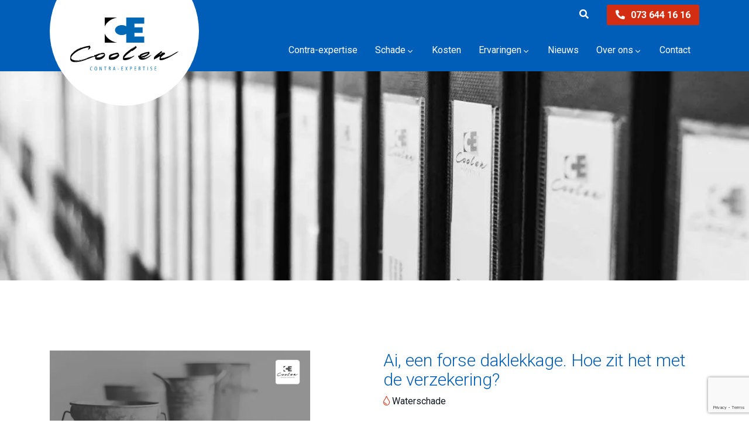

--- FILE ---
content_type: text/html; charset=UTF-8
request_url: https://www.coolenexpertise.nl/ai-een-forse-daklekkage-hoe-zit-het-met-de-verzekering/
body_size: 32484
content:
<!DOCTYPE html>
<html lang="nl-NL">
  <head>
    <!--
    Ontworpen en ontwikkeld door RenewMyID
    http://www.renewmyid.nl
    085 - 273 59 55
    info@renewmyid.nl
    -->
    <meta charset="UTF-8">
<script type="text/javascript">
/* <![CDATA[ */
var gform;gform||(document.addEventListener("gform_main_scripts_loaded",function(){gform.scriptsLoaded=!0}),document.addEventListener("gform/theme/scripts_loaded",function(){gform.themeScriptsLoaded=!0}),window.addEventListener("DOMContentLoaded",function(){gform.domLoaded=!0}),gform={domLoaded:!1,scriptsLoaded:!1,themeScriptsLoaded:!1,isFormEditor:()=>"function"==typeof InitializeEditor,callIfLoaded:function(o){return!(!gform.domLoaded||!gform.scriptsLoaded||!gform.themeScriptsLoaded&&!gform.isFormEditor()||(gform.isFormEditor()&&console.warn("The use of gform.initializeOnLoaded() is deprecated in the form editor context and will be removed in Gravity Forms 3.1."),o(),0))},initializeOnLoaded:function(o){gform.callIfLoaded(o)||(document.addEventListener("gform_main_scripts_loaded",()=>{gform.scriptsLoaded=!0,gform.callIfLoaded(o)}),document.addEventListener("gform/theme/scripts_loaded",()=>{gform.themeScriptsLoaded=!0,gform.callIfLoaded(o)}),window.addEventListener("DOMContentLoaded",()=>{gform.domLoaded=!0,gform.callIfLoaded(o)}))},hooks:{action:{},filter:{}},addAction:function(o,r,e,t){gform.addHook("action",o,r,e,t)},addFilter:function(o,r,e,t){gform.addHook("filter",o,r,e,t)},doAction:function(o){gform.doHook("action",o,arguments)},applyFilters:function(o){return gform.doHook("filter",o,arguments)},removeAction:function(o,r){gform.removeHook("action",o,r)},removeFilter:function(o,r,e){gform.removeHook("filter",o,r,e)},addHook:function(o,r,e,t,n){null==gform.hooks[o][r]&&(gform.hooks[o][r]=[]);var d=gform.hooks[o][r];null==n&&(n=r+"_"+d.length),gform.hooks[o][r].push({tag:n,callable:e,priority:t=null==t?10:t})},doHook:function(r,o,e){var t;if(e=Array.prototype.slice.call(e,1),null!=gform.hooks[r][o]&&((o=gform.hooks[r][o]).sort(function(o,r){return o.priority-r.priority}),o.forEach(function(o){"function"!=typeof(t=o.callable)&&(t=window[t]),"action"==r?t.apply(null,e):e[0]=t.apply(null,e)})),"filter"==r)return e[0]},removeHook:function(o,r,t,n){var e;null!=gform.hooks[o][r]&&(e=(e=gform.hooks[o][r]).filter(function(o,r,e){return!!(null!=n&&n!=o.tag||null!=t&&t!=o.priority)}),gform.hooks[o][r]=e)}});
/* ]]> */
</script>

    <meta name="viewport" content="width=device-width, initial-scale=1, shrink-to-fit=no">

    <link rel="dns-prefetch" href="//fonts.googleapis.com">
	<link rel="preconnect" href="https://fonts.gstatic.com" crossorigin>

	<link rel="preload" as="font" href="/wp-content/themes/coolen-expertise/ext/fontawesome/webfonts/fa-solid-900.woff2" type="font/woff2" crossorigin="anonymous">
	<link rel="preload" as="font" href="/wp-content/themes/coolen-expertise/ext/fontawesome/webfonts/fa-regular-400.woff2" type="font/woff2" crossorigin="anonymous">
	<link rel="preload" as="font" href="/wp-content/themes/coolen-expertise/ext/fontawesome/webfonts/fa-light-300.woff2" type="font/woff2" crossorigin="anonymous">
	<link rel="preload" as="font" href="/wp-content/themes/coolen-expertise/ext/fontawesome/webfonts/fa-brands-400.woff2" type="font/woff2" crossorigin="anonymous">

    <meta name="facebook-domain-verification" content="5mb74hw0g5ol1w309sniv7nwxa92mm" />

    <style id="jetpack-boost-critical-css">@media all{.gform_wrapper.gform_legacy_markup_wrapper .gform_validation_container,body .gform_wrapper.gform_legacy_markup_wrapper .gform_body .gform_fields .gfield.gform_validation_container,body .gform_wrapper.gform_legacy_markup_wrapper .gform_fields .gfield.gform_validation_container,body .gform_wrapper.gform_legacy_markup_wrapper .gform_validation_container{display:none !important;left:-9000px;position:absolute !important;}}@media all{strong{font-weight:700;}}@media all{.gform_legacy_markup_wrapper.gf_browser_chrome ul li:after,.gform_legacy_markup_wrapper.gf_browser_chrome ul li:before{content:none;}}@media all{.ubermenu,.ubermenu .ubermenu-column,.ubermenu .ubermenu-item,.ubermenu .ubermenu-nav,.ubermenu .ubermenu-submenu,.ubermenu .ubermenu-target,.ubermenu-responsive-toggle{margin:0;padding:0;left:auto;right:auto;top:auto;bottom:auto;text-indent:0;clip:auto;position:static;background:0 0;text-transform:none;overflow:visible;z-index:10;-webkit-box-shadow:none;-moz-box-shadow:none;-o-box-shadow:none;box-shadow:none;-webkit-box-sizing:border-box;-moz-box-sizing:border-box;-ms-box-sizing:border-box;-o-box-sizing:border-box;box-sizing:border-box;vertical-align:top;line-height:1.3em;border:none;border-radius:0;}.ubermenu,.ubermenu .ubermenu-column,.ubermenu .ubermenu-item,.ubermenu .ubermenu-nav,.ubermenu .ubermenu-submenu,.ubermenu .ubermenu-target,.ubermenu-responsive-toggle{height:auto;width:auto;max-height:none;min-height:0;}.ubermenu .ubermenu-submenu-drop{-webkit-backface-visibility:hidden;-moz-backface-visibility:hidden;backface-visibility:hidden;-moz-transform:translateZ(0);-webkit-transform:translateZ(0);}.ubermenu{display:block;background:#fff;line-height:1.3em;text-align:left;}.ubermenu-bound{position:relative;}.ubermenu,.ubermenu-nav{overflow:visible !important;z-index:100;}.ubermenu-nav{text-align:inherit;}.ubermenu-nav,.ubermenu-submenu{display:block;margin:0;padding:0;list-style:none;}.ubermenu-responsive-toggle{display:none;text-decoration:none;max-width:100%;}.ubermenu-responsive-toggle .fas{width:1.3em;text-align:center;margin-right:.6em;}.ubermenu-responsive-toggle-align-right{float:right;}.ubermenu-responsive-toggle-content-align-right{text-align:right;}.ubermenu-bar-align-full{clear:both;}.ubermenu-items-align-right{text-align:right;}.ubermenu .ubermenu-item{text-align:left;display:inline-block;vertical-align:top;}.ubermenu .ubermenu-item-level-0{vertical-align:bottom;-moz-backface-visibility:visible;backface-visibility:visible;}.ubermenu .ubermenu-item.ubermenu-item-level-0{float:none;}body:not(.rtl) .ubermenu.ubermenu-horizontal .ubermenu-item-level-0:first-child>.ubermenu-target{border-left:none;}.ubermenu .ubermenu-custom-content-padded,.ubermenu .ubermenu-target,.ubermenu-responsive-toggle{padding:15px 20px;}.ubermenu .ubermenu-target{display:block;text-decoration:none;position:relative;}.ubermenu .ubermenu-submenu .ubermenu-target{backface-visibility:hidden;}.ubermenu-sub-indicators .ubermenu-has-submenu-drop>.ubermenu-target>.ubermenu-sub-indicator{position:absolute;right:10px;top:50%;margin-top:-6px;}.ubermenu-sub-indicators .ubermenu-has-submenu-drop>.ubermenu-target{padding-right:25px;}.ubermenu .ubermenu-target-text{display:inline-block;vertical-align:baseline;font-family:inherit;font-weight:inherit;color:inherit;}.ubermenu .ubermenu-column{max-width:100%;}.ubermenu .ubermenu-item .ubermenu-submenu-drop{position:absolute;z-index:500;top:-10000px;height:0;max-height:0;visibility:hidden;overflow:hidden;}.ubermenu .ubermenu-item:not(.ubermenu-active) .ubermenu-submenu-drop{min-height:0 !important;}.ubermenu .ubermenu-item .ubermenu-submenu-drop{box-shadow:0 0 20px rgba(0,0,0,.15);}.ubermenu .ubermenu-item-level-0>.ubermenu-submenu-drop{clip:rect(0,5000px,5000px,-5000px);}.ubermenu .ubermenu-submenu-drop.ubermenu-submenu-align-left_edge_item{left:auto;}.ubermenu-transition-shift .ubermenu-item .ubermenu-submenu-drop{margin-top:20px;top:auto;opacity:0;}.ubermenu .ubermenu-submenu-type-flyout>.ubermenu-item{display:block;float:none;position:relative;min-width:150px;clear:both;}.ubermenu:not(.ubermenu-transition-slide) .ubermenu-submenu.ubermenu-submenu-type-flyout{max-height:99999px;}.ubermenu .ubermenu-column:after,.ubermenu .ubermenu-content-block:after,.ubermenu .ubermenu-submenu:after,.ubermenu:after{content:"";display:table;clear:both;}.ubermenu{background:0 0;}.ubermenu-submenu-drop{background:#fff;}@media screen and (max-width:959px){.ubermenu-responsive-toggle{display:block;}}}@media all{ul{box-sizing:border-box;}.entry-content{counter-reset:footnotes;}}@media all{.gform_legacy_markup_wrapper *{box-sizing:border-box !important;}.gform_legacy_markup_wrapper input:not([type=radio]):not([type=checkbox]):not([type=submit]):not([type=button]):not([type=image]):not([type=file]){font-size:inherit;font-family:inherit;padding:5px 4px;letter-spacing:normal;}.gform_legacy_markup_wrapper form li,.gform_legacy_markup_wrapper li{margin-left:0 !important;list-style-type:none !important;list-style-image:none !important;list-style:none !important;overflow:visible;}.gform_legacy_markup_wrapper ul li.gfield{clear:both;}.gform_legacy_markup_wrapper ul li:after,.gform_legacy_markup_wrapper ul li:before{padding:0;margin:0;overflow:visible;}.gform_legacy_markup_wrapper label.gfield_label{font-weight:700;font-size:inherit;}.gform_legacy_markup_wrapper .top_label .gfield_label{display:-moz-inline-stack;display:inline-block;line-height:1.3;clear:both;}body .gform_legacy_markup_wrapper .top_label div.ginput_container{margin-top:8px;}.gform_legacy_markup_wrapper .gfield_description{font-size:.813em;line-height:inherit;clear:both;font-family:inherit;letter-spacing:normal;}.gform_legacy_markup_wrapper .gfield_description{padding:0 16px 0 0;}.gform_legacy_markup_wrapper .field_description_below .gfield_description{padding-top:16px;}.gform_legacy_markup_wrapper .gfield_description{width:100%;}.gform_legacy_markup_wrapper .gform_hidden,.gform_legacy_markup_wrapper input.gform_hidden,.gform_legacy_markup_wrapper input[type=hidden]{display:none !important;max-height:1px !important;overflow:hidden;}.gform_legacy_markup_wrapper .gform_validation_container,body .gform_legacy_markup_wrapper .gform_body ul.gform_fields li.gfield.gform_validation_container,body .gform_legacy_markup_wrapper li.gform_validation_container,body .gform_legacy_markup_wrapper ul.gform_fields li.gfield.gform_validation_container{display:none !important;position:absolute !important;left:-9000px;}body .gform_legacy_markup_wrapper ul li.gfield{margin-top:16px;padding-top:0;}@media only screen and (max-width:641px){.gform_legacy_markup_wrapper input:not([type=radio]):not([type=checkbox]):not([type=image]):not([type=file]){line-height:2;min-height:2rem;}}@media only screen and (min-width:641px){.gform_legacy_markup_wrapper ul.gform_fields li.gfield{padding-right:16px;}}}@media all{#outdated{display:none;position:fixed;top:0;left:0;width:100%;height:170px;text-align:center;text-transform:uppercase;z-index:1500;background-color:#f25648;color:#fff;}#outdated h6{font-size:25px;line-height:25px;margin:30px 0 10px;}#outdated p{font-size:12px;line-height:12px;margin:0;}#outdated .last{position:absolute;top:10px;right:25px;width:20px;height:20px;}#outdated #btnCloseUpdateBrowser{display:block;position:relative;width:100%;height:100%;text-decoration:none;color:#fff;font-size:36px;line-height:36px;}.section{position:relative;padding:7.5rem 0;}@media only screen and (max-width:767px){.section{padding:3.75rem 0;}}.grayscale{-webkit-filter:grayscale(100%);filter:grayscale(100%);}body{font-family:Roboto,sans-serif;font-size:1rem;font-weight:300;color:#101820;line-height:1.6;}.h2,.h3,h1,h2,h3,h4,h6{position:relative;font-family:Roboto,sans-serif;line-height:1.1;color:#005eb8;font-weight:300;}h1{font-size:3.125rem;font-weight:100;}@media only screen and (max-width:767px){h1{font-size:2.625rem;}}.h2,h2{font-size:1.875rem;}.h3,h3{font-size:1.5rem;}h4{font-size:1.25rem;}h6{font-size:1rem;}a{color:#005eb8;}.contact-item{color:#fff;font-weight:700;}.contact-item i{color:#101820;}#back-to-top{position:fixed;bottom:15px;right:15px;z-index:9999;width:44px;height:44px;text-align:center;line-height:44px;background:#005eb8;color:#fff;border:0;border-radius:50%;text-decoration:none;opacity:0;}.read-more{font-weight:400;text-decoration:underline;}.read-more:after{font-family:"Font Awesome 5 Pro";font-weight:300;font-size:.812em;content:"";margin-left:.625rem;text-decoration:none;display:inline-block;}.read-more.white{color:#fff;}.slide-search button{padding:0;color:#fff;}.slide-search .slide-input{width:0;padding-right:0;overflow:hidden;}.slide-search .form-control{width:100%;border-radius:0;border-color:#ededed;}.banner_wrap{position:relative;}.banner{position:relative;width:100%;height:480px;background-size:cover;background-position:center;-webkit-filter:grayscale(100%);filter:grayscale(100%);}@media only screen and (max-width:991px){.banner{height:11.25rem;}}.post-meta{font-weight:400;}.post-meta i{color:#d42e12;}#contact .guy-phone{position:absolute;bottom:-50px;width:100%;}.experts-block{padding:2.8125rem;background:#ecf3f9;}@media only screen and (max-width:991px){.experts-block{padding:1.875rem;}}.expert{display:block;position:relative;padding:1.25rem 0 1.25rem 4.6875rem;}.expert .expert-avatar{position:absolute;left:0;top:50%;-ms-transform:translateY(-50%);-webkit-transform:translateY(-50%);transform:translateY(-50%);}.expert .phone{color:#101820;}.expert .phone i{color:#d42e12;}section.kosten .guy-question{position:absolute;width:100%;top:7.5rem;right:15px;}section.kosten .calculator{position:absolute;bottom:0;bottom:-50px;right:0;right:-60px;width:449px;height:338px;opacity:.25;}section.kosten .calculator img{width:100%;}#outdated{background:#dc3545;color:#fff;z-index:99999;font-family:Arial,Helvetica,sans-serif;}#outdated h6{text-transform:none !important;font-weight:700 !important;color:#fff !important;}#outdated p{text-transform:none !important;font-size:em(16) !important;color:#fff !important;font-weight:400 !important;}#outdated #btn_update_browser{display:block;position:relative;padding:10px 20px;margin:30px auto 0 auto;width:230px;text-decoration:none;border:2px solid #fff;color:#fff;}#header{position:fixed;top:0;width:100%;z-index:500;}@media only screen and (max-width:991px){#header{position:relative;}}#header .logo{display:block;position:absolute;top:1.875rem;left:15px;width:calc(100% - 30px);padding:0 2.1875rem 3.75rem 2.1875rem;z-index:500;}@media only screen and (max-width:1199px){#header .logo{position:relative;padding:0;top:auto;left:0;width:100%;}}@media only screen and (max-width:575px){#header .logo{max-width:150px;margin-left:auto;margin-right:auto;}}#header .logo:before{content:"";width:100%;padding-top:100%;background:#fff;position:absolute;bottom:0;left:0;border-radius:50%;z-index:-1;}@media only screen and (max-width:1199px){#header .logo:before{width:calc(100% + 120px);padding-top:calc(100% + 120px);left:-60px;bottom:-20px;}}#header .header-bar{background:#005eb8;position:relative;z-index:500;height:3.125rem;}@media only screen and (max-width:1199px){#header .header-bar{height:auto;}}#header .header-bar .contact-item{color:#fff;background:#d42e12;height:100%;display:flex;align-items:center;padding:5px 15px;border-radius:3px;}#header .header-bar .contact-item i{color:#fff;margin-right:10px;}.seperate-items>div:after{content:"";width:1px;height:15px;background:#005eb8;position:absolute;right:0;top:50%;-ms-transform:translateY(-50%);-webkit-transform:translateY(-50%);transform:translateY(-50%);}.seperate-items>div:last-child:after{display:none;}.schade-item>a{position:relative;display:block;background:#005eb8;border-radius:3px;padding:1.6875rem 1.875rem 1.6875rem 6.5625rem;color:#fff;}.schade-item.primary .icon{color:#005eb8;}.schade-item.secondary .icon{color:#d42e12;}.schade-item.black .icon{color:#101820;}.schade-item .icon{width:3.125rem;height:3.125rem;line-height:3.125rem;background:#fff;border-radius:50%;position:absolute;left:1.875rem;top:50%;-ms-transform:translateY(-50%);-webkit-transform:translateY(-50%);transform:translateY(-50%);text-align:center;font-size:1.5rem;}.schade-item h2{font-weight:700;color:#fff;}body .gform_wrapper .gform_body>ul>li{margin-bottom:5px;}body .gform_wrapper ul li.gfield{list-style:none;position:relative;}body .gform_wrapper ul li.gfield .gfield_label{font-size:13px;}body .gform_wrapper ul li.gfield input:not([type=radio]):not([type=checkbox]):not([type=submit]):not([type=button]):not([type=image]):not([type=file]){padding:12px;width:100% !important;max-width:100%;border:1px solid #ccc;}body .form-style-1 .gform_wrapper ul li.gfield input:not([type=radio]):not([type=checkbox]):not([type=submit]):not([type=button]):not([type=image]):not([type=file]){background:#d9e7f4;border-color:transparent;}body .form-style-2 .gform_wrapper ul li.gfield input:not([type=radio]):not([type=checkbox]):not([type=submit]):not([type=button]):not([type=image]):not([type=file]){background:#ecf3f9;border-color:transparent;}.ubermenu-wrap{background:#005eb8;}.ubermenu-wrap .ubermenu-sub-indicators .ubermenu-has-submenu-drop>.ubermenu-target>.ubermenu-sub-indicator{font-weight:300 !important;}@media only screen and (max-width:1199px){.ubermenu-wrap .ubermenu-main{text-align:left;}}@media only screen and (max-width:1199px){.ubermenu-wrap .ubermenu-main .ubermenu-nav .ubermenu-item.ubermenu-item-level-0>.ubermenu-target{padding-top:20px;padding-bottom:20px;}}@media only screen and (max-width:991px){.ubermenu-wrap .ubermenu-main .ubermenu-nav .ubermenu-item.ubermenu-item-level-0>.ubermenu-target{padding-top:15px;padding-bottom:15px;}}.ubermenu-wrap .ubermenu-sub-indicators .ubermenu-has-submenu-drop>.ubermenu-target>.ubermenu-sub-indicator{right:18px;}.mega-menu.schade{width:22.5rem;}@media only screen and (max-width:991px){.mega-menu.schade{width:auto;}}}@media all{*{-webkit-box-sizing:border-box;box-sizing:border-box;}html{font-family:sans-serif;line-height:1.15;-webkit-text-size-adjust:100%;}article,header,main,nav{display:block;}body{margin:0;font-family:-apple-system,BlinkMacSystemFont,"Segoe UI",Roboto,"Helvetica Neue",Arial,"Noto Sans",sans-serif,"Apple Color Emoji","Segoe UI Emoji","Segoe UI Symbol","Noto Color Emoji";font-size:1rem;font-weight:400;line-height:1.5;color:#212529;text-align:left;background-color:#fff;}h1,h2,h3,h4,h6{margin-top:0;margin-bottom:.5rem;}p{margin-top:0;margin-bottom:1rem;}ul{margin-top:0;margin-bottom:1rem;}ul ul{margin-bottom:0;}blockquote{margin:0 0 1rem;}strong{font-weight:bolder;}a{color:#007bff;text-decoration:none;background-color:transparent;}img{vertical-align:middle;border-style:none;}label{display:inline-block;margin-bottom:.5rem;}button{border-radius:0;}button,input{margin:0;font-family:inherit;font-size:inherit;line-height:inherit;}button,input{overflow:visible;}button{text-transform:none;}[type=submit],button{-webkit-appearance:button;}[type=search]{outline-offset:-2px;-webkit-appearance:none;}.h2,.h3,h1,h2,h3,h4,h6{margin-bottom:.5rem;font-weight:500;line-height:1.2;}h1{font-size:2.5rem;}.h2,h2{font-size:2rem;}.h3,h3{font-size:1.75rem;}h4{font-size:1.5rem;}h6{font-size:1rem;}.lead{font-size:1.25rem;font-weight:300;}.img-fluid{max-width:100%;height:auto;}.container{width:100%;padding-right:15px;padding-left:15px;margin-right:auto;margin-left:auto;}@media (min-width:576px){.container{max-width:540px;}}@media (min-width:768px){.container{max-width:720px;}}@media (min-width:992px){.container{max-width:960px;}}@media (min-width:1200px){.container{max-width:1140px;}}.row{display:-webkit-box;display:-ms-flexbox;display:flex;-ms-flex-wrap:wrap;flex-wrap:wrap;margin-right:-15px;margin-left:-15px;}.col-12,.col-auto,.col-lg-10,.col-lg-2,.col-lg-3,.col-lg-5,.col-lg-6,.col-md-3,.col-md-9,.col-sm-4,.col-sm-8,.col-xl-3,.col-xl-9{position:relative;width:100%;padding-right:15px;padding-left:15px;}.col-auto{-webkit-box-flex:0;-ms-flex:0 0 auto;flex:0 0 auto;width:auto;max-width:100%;}.col-12{-webkit-box-flex:0;-ms-flex:0 0 100%;flex:0 0 100%;max-width:100%;}@media (min-width:576px){.col-sm-4{-webkit-box-flex:0;-ms-flex:0 0 33.33333%;flex:0 0 33.33333%;max-width:33.33333%;}.col-sm-8{-webkit-box-flex:0;-ms-flex:0 0 66.66667%;flex:0 0 66.66667%;max-width:66.66667%;}}@media (min-width:768px){.col-md-3{-webkit-box-flex:0;-ms-flex:0 0 25%;flex:0 0 25%;max-width:25%;}.col-md-9{-webkit-box-flex:0;-ms-flex:0 0 75%;flex:0 0 75%;max-width:75%;}}@media (min-width:992px){.col-lg-2{-webkit-box-flex:0;-ms-flex:0 0 16.66667%;flex:0 0 16.66667%;max-width:16.66667%;}.col-lg-3{-webkit-box-flex:0;-ms-flex:0 0 25%;flex:0 0 25%;max-width:25%;}.col-lg-5{-webkit-box-flex:0;-ms-flex:0 0 41.66667%;flex:0 0 41.66667%;max-width:41.66667%;}.col-lg-6{-webkit-box-flex:0;-ms-flex:0 0 50%;flex:0 0 50%;max-width:50%;}.col-lg-10{-webkit-box-flex:0;-ms-flex:0 0 83.33333%;flex:0 0 83.33333%;max-width:83.33333%;}.order-lg-1{-webkit-box-ordinal-group:2;-ms-flex-order:1;order:1;}.order-lg-2{-webkit-box-ordinal-group:3;-ms-flex-order:2;order:2;}}@media (min-width:1200px){.col-xl-3{-webkit-box-flex:0;-ms-flex:0 0 25%;flex:0 0 25%;max-width:25%;}.col-xl-9{-webkit-box-flex:0;-ms-flex:0 0 75%;flex:0 0 75%;max-width:75%;}}.form-control{display:block;width:100%;height:calc(1.5em + .75rem + 2px);padding:.375rem .75rem;font-size:1rem;font-weight:400;line-height:1.5;color:#495057;background-color:#fff;background-clip:padding-box;border:1px solid #ced4da;border-radius:.25rem;}.form-control::-webkit-input-placeholder{color:#6c757d;opacity:1;}.form-control:-ms-input-placeholder{color:#6c757d;opacity:1;}.form-control::-ms-input-placeholder{color:#6c757d;opacity:1;}.form-control::placeholder{color:#6c757d;opacity:1;}.form-inline{display:-webkit-box;display:-ms-flexbox;display:flex;-webkit-box-orient:horizontal;-webkit-box-direction:normal;-ms-flex-flow:row wrap;flex-flow:row wrap;-webkit-box-align:center;-ms-flex-align:center;align-items:center;}@media (min-width:576px){.form-inline .form-control{display:inline-block;width:auto;vertical-align:middle;}}.btn{display:inline-block;font-weight:400;color:#212529;text-align:center;vertical-align:middle;background-color:transparent;border:1px solid transparent;padding:.375rem .75rem;font-size:1rem;line-height:1.5;border-radius:.25rem;}.d-none{display:none !important;}@media (min-width:768px){.d-md-block{display:block !important;}}@media (min-width:992px){.d-lg-none{display:none !important;}.d-lg-block{display:block !important;}}.justify-content-center{-webkit-box-pack:center !important;-ms-flex-pack:center !important;justify-content:center !important;}.justify-content-between{-webkit-box-pack:justify !important;-ms-flex-pack:justify !important;justify-content:space-between !important;}.align-items-center{-webkit-box-align:center !important;-ms-flex-align:center !important;align-items:center !important;}.align-self-start{-ms-flex-item-align:start !important;align-self:flex-start !important;}.align-self-center{-ms-flex-item-align:center !important;-ms-grid-row-align:center !important;align-self:center !important;}@media (min-width:576px){.justify-content-sm-end{-webkit-box-pack:end !important;-ms-flex-pack:end !important;justify-content:flex-end !important;}}.position-relative{position:relative !important;}.h-100{height:100% !important;}.mb-0{margin-bottom:0 !important;}.my-2{margin-top:.5rem !important;}.mb-2,.my-2{margin-bottom:.5rem !important;}.mb-3{margin-bottom:1rem !important;}.mb-4{margin-bottom:1.5rem !important;}.py-2{padding-top:.5rem !important;}.py-2{padding-bottom:.5rem !important;}@media (min-width:576px){.my-sm-0{margin-top:0 !important;}.my-sm-0{margin-bottom:0 !important;}}@media (min-width:768px){.mb-md-0{margin-bottom:0 !important;}.py-md-0{padding-top:0 !important;}.py-md-0{padding-bottom:0 !important;}}@media (min-width:992px){.my-lg-0{margin-top:0 !important;}.my-lg-0{margin-bottom:0 !important;}}@media (min-width:1200px){.py-xl-0{padding-top:0 !important;}.py-xl-0{padding-bottom:0 !important;}}@media (min-width:768px){.text-md-right{text-align:right !important;}}}</style><meta name='robots' content='index, follow, max-image-preview:large, max-snippet:-1, max-video-preview:-1' />
	<style>img:is([sizes="auto" i], [sizes^="auto," i]) { contain-intrinsic-size: 3000px 1500px }</style>
	<!-- Jetpack Site Verification Tags -->
<meta name="google-site-verification" content="x_25arnMQ9A0wLTYe_hf8otIqGJSXc1SXqd1oGQ2DRY" />

	<!-- This site is optimized with the Yoast SEO Premium plugin v25.5 (Yoast SEO v26.8) - https://yoast.com/product/yoast-seo-premium-wordpress/ -->
	<title>Ai, een forse daklekkage. Hoe zit het met de verzekering?</title>
	<meta name="description" content="Daklekkage? Ontzettend balen. In dit artikel lees je wat er door de verzekering wordt vergoed en wat niet. Lees snel verder..." />
	<link rel="canonical" href="https://www.coolenexpertise.nl/ai-een-forse-daklekkage-hoe-zit-het-met-de-verzekering/" />
	<meta property="og:locale" content="nl_NL" />
	<meta property="og:type" content="article" />
	<meta property="og:title" content="Ai, een forse daklekkage. Hoe zit het met de verzekering?" />
	<meta property="og:description" content="Daklekkage? Ontzettend balen. In dit artikel lees je wat er door de verzekering wordt vergoed en wat niet. Lees snel verder..." />
	<meta property="og:url" content="https://www.coolenexpertise.nl/ai-een-forse-daklekkage-hoe-zit-het-met-de-verzekering/" />
	<meta property="og:site_name" content="Coolen Contra Expertise | Contra experts na brandschade" />
	<meta property="article:publisher" content="https://www.facebook.com/coolenexpertise/" />
	<meta property="article:published_time" content="2024-02-06T09:59:56+00:00" />
	<meta property="article:modified_time" content="2024-03-04T14:34:16+00:00" />
	<meta property="og:image" content="https://www.coolenexpertise.nl/wp-content/uploads/2024/02/daklekkage_802c89a5c2d19f3f64a5bca829df12da_2000.jpg" />
	<meta property="og:image:width" content="1024" />
	<meta property="og:image:height" content="512" />
	<meta property="og:image:type" content="image/jpeg" />
	<meta name="author" content="Alexandra Vuijk" />
	<meta name="twitter:card" content="summary_large_image" />
	<meta name="twitter:creator" content="@coolenexpertise" />
	<meta name="twitter:site" content="@coolenexpertise" />
	<meta name="twitter:label1" content="Geschreven door" />
	<meta name="twitter:data1" content="Alexandra Vuijk" />
	<meta name="twitter:label2" content="Geschatte leestijd" />
	<meta name="twitter:data2" content="4 minuten" />
	<script type="application/ld+json" class="yoast-schema-graph">{"@context":"https://schema.org","@graph":[{"@type":"Article","@id":"https://www.coolenexpertise.nl/ai-een-forse-daklekkage-hoe-zit-het-met-de-verzekering/#article","isPartOf":{"@id":"https://www.coolenexpertise.nl/ai-een-forse-daklekkage-hoe-zit-het-met-de-verzekering/"},"author":{"name":"Alexandra Vuijk","@id":"https://www.coolenexpertise.nl/#/schema/person/75393c2d7f13e6b243b255841f8ab47d"},"headline":"Ai, een forse daklekkage. Hoe zit het met de verzekering?","datePublished":"2024-02-06T09:59:56+00:00","dateModified":"2024-03-04T14:34:16+00:00","mainEntityOfPage":{"@id":"https://www.coolenexpertise.nl/ai-een-forse-daklekkage-hoe-zit-het-met-de-verzekering/"},"wordCount":656,"publisher":{"@id":"https://www.coolenexpertise.nl/#organization"},"image":{"@id":"https://www.coolenexpertise.nl/ai-een-forse-daklekkage-hoe-zit-het-met-de-verzekering/#primaryimage"},"thumbnailUrl":"https://i0.wp.com/www.coolenexpertise.nl/wp-content/uploads/2024/02/daklekkage_802c89a5c2d19f3f64a5bca829df12da_2000.jpg?fit=1024%2C512&quality=89&ssl=1","articleSection":["Nieuws"],"inLanguage":"nl-NL"},{"@type":"WebPage","@id":"https://www.coolenexpertise.nl/ai-een-forse-daklekkage-hoe-zit-het-met-de-verzekering/","url":"https://www.coolenexpertise.nl/ai-een-forse-daklekkage-hoe-zit-het-met-de-verzekering/","name":"Ai, een forse daklekkage. Hoe zit het met de verzekering?","isPartOf":{"@id":"https://www.coolenexpertise.nl/#website"},"primaryImageOfPage":{"@id":"https://www.coolenexpertise.nl/ai-een-forse-daklekkage-hoe-zit-het-met-de-verzekering/#primaryimage"},"image":{"@id":"https://www.coolenexpertise.nl/ai-een-forse-daklekkage-hoe-zit-het-met-de-verzekering/#primaryimage"},"thumbnailUrl":"https://i0.wp.com/www.coolenexpertise.nl/wp-content/uploads/2024/02/daklekkage_802c89a5c2d19f3f64a5bca829df12da_2000.jpg?fit=1024%2C512&quality=89&ssl=1","datePublished":"2024-02-06T09:59:56+00:00","dateModified":"2024-03-04T14:34:16+00:00","description":"Daklekkage? Ontzettend balen. In dit artikel lees je wat er door de verzekering wordt vergoed en wat niet. Lees snel verder...","breadcrumb":{"@id":"https://www.coolenexpertise.nl/ai-een-forse-daklekkage-hoe-zit-het-met-de-verzekering/#breadcrumb"},"inLanguage":"nl-NL","potentialAction":[{"@type":"ReadAction","target":["https://www.coolenexpertise.nl/ai-een-forse-daklekkage-hoe-zit-het-met-de-verzekering/"]}]},{"@type":"ImageObject","inLanguage":"nl-NL","@id":"https://www.coolenexpertise.nl/ai-een-forse-daklekkage-hoe-zit-het-met-de-verzekering/#primaryimage","url":"https://i0.wp.com/www.coolenexpertise.nl/wp-content/uploads/2024/02/daklekkage_802c89a5c2d19f3f64a5bca829df12da_2000.jpg?fit=1024%2C512&quality=89&ssl=1","contentUrl":"https://i0.wp.com/www.coolenexpertise.nl/wp-content/uploads/2024/02/daklekkage_802c89a5c2d19f3f64a5bca829df12da_2000.jpg?fit=1024%2C512&quality=89&ssl=1","width":1024,"height":512,"caption":"daklekkage"},{"@type":"BreadcrumbList","@id":"https://www.coolenexpertise.nl/ai-een-forse-daklekkage-hoe-zit-het-met-de-verzekering/#breadcrumb","itemListElement":[{"@type":"ListItem","position":1,"name":"Home","item":"https://www.coolenexpertise.nl/"},{"@type":"ListItem","position":2,"name":"Ai, een forse daklekkage. Hoe zit het met de verzekering?"}]},{"@type":"WebSite","@id":"https://www.coolenexpertise.nl/#website","url":"https://www.coolenexpertise.nl/","name":"Coolen Contra Expertise | Contra experts na brandschade","description":"NIVRE eigen contra experts voor verzekerden bij brand, water en storm.","publisher":{"@id":"https://www.coolenexpertise.nl/#organization"},"alternateName":"Coolen Expertise","potentialAction":[{"@type":"SearchAction","target":{"@type":"EntryPoint","urlTemplate":"https://www.coolenexpertise.nl/?s={search_term_string}"},"query-input":{"@type":"PropertyValueSpecification","valueRequired":true,"valueName":"search_term_string"}}],"inLanguage":"nl-NL"},{"@type":"Organization","@id":"https://www.coolenexpertise.nl/#organization","name":"Coolen Contra Expertise | Contra-experts na brandschade","alternateName":"Coolen Expertise","url":"https://www.coolenexpertise.nl/","logo":{"@type":"ImageObject","inLanguage":"nl-NL","@id":"https://www.coolenexpertise.nl/#/schema/logo/image/","url":"https://i0.wp.com/www.coolenexpertise.nl/wp-content/uploads/2025/08/Logo-coolen-contra-expertise-696x696-1.png?fit=696%2C696&quality=80&ssl=1","contentUrl":"https://i0.wp.com/www.coolenexpertise.nl/wp-content/uploads/2025/08/Logo-coolen-contra-expertise-696x696-1.png?fit=696%2C696&quality=80&ssl=1","width":696,"height":696,"caption":"Coolen Contra Expertise | Contra-experts na brandschade"},"image":{"@id":"https://www.coolenexpertise.nl/#/schema/logo/image/"},"sameAs":["https://www.facebook.com/coolenexpertise/","https://x.com/coolenexpertise","https://www.linkedin.com/company/coolen-expertise-b.v."],"description":"Coolen Expertise is een onafhankelijk bureau voor contra-expertise bij materiële schade en bedrijfsschade. Onze NIVRE contra-experts helpen verzekerden en ondernemers na brand, waterschade en storm. We stellen de schade in jouw belang vast, bewaken de polisdekking en voeren de inhoudelijke dialoog met de verzekeraar. Doel is een snelle, eerlijke en onderbouwde uitkering voor de verzekerde. Dit in heel Nederland. Actief voor verzekerden, particulieren, bedrijven, ondernemers MKB, agrarische bedrijven en intermediairs.","email":"info@coolenexpertise.nl","telephone":"073-6441616","legalName":"Coolen Expertise","foundingDate":"1989-04-01","vatID":"NL819524049B01","numberOfEmployees":{"@type":"QuantitativeValue","minValue":"11","maxValue":"50"}},{"@type":"Person","@id":"https://www.coolenexpertise.nl/#/schema/person/75393c2d7f13e6b243b255841f8ab47d","name":"Alexandra Vuijk","image":{"@type":"ImageObject","inLanguage":"nl-NL","@id":"https://www.coolenexpertise.nl/#/schema/person/image/","url":"https://secure.gravatar.com/avatar/7b24e5929513c822a363f3cd1ffa1bf9e8d1c9f90975ada3a342c06d58c63675?s=96&d=mm&r=g","contentUrl":"https://secure.gravatar.com/avatar/7b24e5929513c822a363f3cd1ffa1bf9e8d1c9f90975ada3a342c06d58c63675?s=96&d=mm&r=g","caption":"Alexandra Vuijk"}}]}</script>
	<!-- / Yoast SEO Premium plugin. -->


<link rel='dns-prefetch' href='//cdnjs.cloudflare.com' />
<link rel='dns-prefetch' href='//www.googletagmanager.com' />
<link rel='dns-prefetch' href='//stats.wp.com' />
<link rel='preconnect' href='//i0.wp.com' />
<link rel='preconnect' href='//c0.wp.com' />
<noscript><link rel='stylesheet' id='wp-block-library-css' href='https://c0.wp.com/c/6.8.3/wp-includes/css/dist/block-library/style.min.css' type='text/css' media='all' />
</noscript><link data-media="all" onload="this.media=this.dataset.media; delete this.dataset.media; this.removeAttribute( &#039;onload&#039; );" rel='stylesheet' id='wp-block-library-css' href='https://c0.wp.com/c/6.8.3/wp-includes/css/dist/block-library/style.min.css' type='text/css' media="not all" />
<style id='classic-theme-styles-inline-css' type='text/css'>
/*! This file is auto-generated */
.wp-block-button__link{color:#fff;background-color:#32373c;border-radius:9999px;box-shadow:none;text-decoration:none;padding:calc(.667em + 2px) calc(1.333em + 2px);font-size:1.125em}.wp-block-file__button{background:#32373c;color:#fff;text-decoration:none}
</style>
<noscript><link rel='stylesheet' id='mediaelement-css' href='https://c0.wp.com/c/6.8.3/wp-includes/js/mediaelement/mediaelementplayer-legacy.min.css' type='text/css' media='all' />
</noscript><link data-media="all" onload="this.media=this.dataset.media; delete this.dataset.media; this.removeAttribute( &#039;onload&#039; );" rel='stylesheet' id='mediaelement-css' href='https://c0.wp.com/c/6.8.3/wp-includes/js/mediaelement/mediaelementplayer-legacy.min.css' type='text/css' media="not all" />
<noscript><link rel='stylesheet' id='wp-mediaelement-css' href='https://c0.wp.com/c/6.8.3/wp-includes/js/mediaelement/wp-mediaelement.min.css' type='text/css' media='all' />
</noscript><link data-media="all" onload="this.media=this.dataset.media; delete this.dataset.media; this.removeAttribute( &#039;onload&#039; );" rel='stylesheet' id='wp-mediaelement-css' href='https://c0.wp.com/c/6.8.3/wp-includes/js/mediaelement/wp-mediaelement.min.css' type='text/css' media="not all" />
<style id='jetpack-sharing-buttons-style-inline-css' type='text/css'>
.jetpack-sharing-buttons__services-list{display:flex;flex-direction:row;flex-wrap:wrap;gap:0;list-style-type:none;margin:5px;padding:0}.jetpack-sharing-buttons__services-list.has-small-icon-size{font-size:12px}.jetpack-sharing-buttons__services-list.has-normal-icon-size{font-size:16px}.jetpack-sharing-buttons__services-list.has-large-icon-size{font-size:24px}.jetpack-sharing-buttons__services-list.has-huge-icon-size{font-size:36px}@media print{.jetpack-sharing-buttons__services-list{display:none!important}}.editor-styles-wrapper .wp-block-jetpack-sharing-buttons{gap:0;padding-inline-start:0}ul.jetpack-sharing-buttons__services-list.has-background{padding:1.25em 2.375em}
</style>
<noscript><link rel='stylesheet' id='bb-tcs-editor-style-shared-css' href='https://www.coolenexpertise.nl/wp-content/themes/coolen-expertise/editor-style-shared.css' type='text/css' media='all' />
</noscript><link data-media="all" onload="this.media=this.dataset.media; delete this.dataset.media; this.removeAttribute( &#039;onload&#039; );" rel='stylesheet' id='bb-tcs-editor-style-shared-css' href='https://www.coolenexpertise.nl/wp-content/themes/coolen-expertise/editor-style-shared.css' type='text/css' media="not all" />
<style id='global-styles-inline-css' type='text/css'>
:root{--wp--preset--aspect-ratio--square: 1;--wp--preset--aspect-ratio--4-3: 4/3;--wp--preset--aspect-ratio--3-4: 3/4;--wp--preset--aspect-ratio--3-2: 3/2;--wp--preset--aspect-ratio--2-3: 2/3;--wp--preset--aspect-ratio--16-9: 16/9;--wp--preset--aspect-ratio--9-16: 9/16;--wp--preset--color--black: #000000;--wp--preset--color--cyan-bluish-gray: #abb8c3;--wp--preset--color--white: #ffffff;--wp--preset--color--pale-pink: #f78da7;--wp--preset--color--vivid-red: #cf2e2e;--wp--preset--color--luminous-vivid-orange: #ff6900;--wp--preset--color--luminous-vivid-amber: #fcb900;--wp--preset--color--light-green-cyan: #7bdcb5;--wp--preset--color--vivid-green-cyan: #00d084;--wp--preset--color--pale-cyan-blue: #8ed1fc;--wp--preset--color--vivid-cyan-blue: #0693e3;--wp--preset--color--vivid-purple: #9b51e0;--wp--preset--gradient--vivid-cyan-blue-to-vivid-purple: linear-gradient(135deg,rgba(6,147,227,1) 0%,rgb(155,81,224) 100%);--wp--preset--gradient--light-green-cyan-to-vivid-green-cyan: linear-gradient(135deg,rgb(122,220,180) 0%,rgb(0,208,130) 100%);--wp--preset--gradient--luminous-vivid-amber-to-luminous-vivid-orange: linear-gradient(135deg,rgba(252,185,0,1) 0%,rgba(255,105,0,1) 100%);--wp--preset--gradient--luminous-vivid-orange-to-vivid-red: linear-gradient(135deg,rgba(255,105,0,1) 0%,rgb(207,46,46) 100%);--wp--preset--gradient--very-light-gray-to-cyan-bluish-gray: linear-gradient(135deg,rgb(238,238,238) 0%,rgb(169,184,195) 100%);--wp--preset--gradient--cool-to-warm-spectrum: linear-gradient(135deg,rgb(74,234,220) 0%,rgb(151,120,209) 20%,rgb(207,42,186) 40%,rgb(238,44,130) 60%,rgb(251,105,98) 80%,rgb(254,248,76) 100%);--wp--preset--gradient--blush-light-purple: linear-gradient(135deg,rgb(255,206,236) 0%,rgb(152,150,240) 100%);--wp--preset--gradient--blush-bordeaux: linear-gradient(135deg,rgb(254,205,165) 0%,rgb(254,45,45) 50%,rgb(107,0,62) 100%);--wp--preset--gradient--luminous-dusk: linear-gradient(135deg,rgb(255,203,112) 0%,rgb(199,81,192) 50%,rgb(65,88,208) 100%);--wp--preset--gradient--pale-ocean: linear-gradient(135deg,rgb(255,245,203) 0%,rgb(182,227,212) 50%,rgb(51,167,181) 100%);--wp--preset--gradient--electric-grass: linear-gradient(135deg,rgb(202,248,128) 0%,rgb(113,206,126) 100%);--wp--preset--gradient--midnight: linear-gradient(135deg,rgb(2,3,129) 0%,rgb(40,116,252) 100%);--wp--preset--font-size--small: 13px;--wp--preset--font-size--medium: 20px;--wp--preset--font-size--large: 36px;--wp--preset--font-size--x-large: 42px;--wp--preset--spacing--20: 0.44rem;--wp--preset--spacing--30: 0.67rem;--wp--preset--spacing--40: 1rem;--wp--preset--spacing--50: 1.5rem;--wp--preset--spacing--60: 2.25rem;--wp--preset--spacing--70: 3.38rem;--wp--preset--spacing--80: 5.06rem;--wp--preset--shadow--natural: 6px 6px 9px rgba(0, 0, 0, 0.2);--wp--preset--shadow--deep: 12px 12px 50px rgba(0, 0, 0, 0.4);--wp--preset--shadow--sharp: 6px 6px 0px rgba(0, 0, 0, 0.2);--wp--preset--shadow--outlined: 6px 6px 0px -3px rgba(255, 255, 255, 1), 6px 6px rgba(0, 0, 0, 1);--wp--preset--shadow--crisp: 6px 6px 0px rgba(0, 0, 0, 1);}:where(.is-layout-flex){gap: 0.5em;}:where(.is-layout-grid){gap: 0.5em;}body .is-layout-flex{display: flex;}.is-layout-flex{flex-wrap: wrap;align-items: center;}.is-layout-flex > :is(*, div){margin: 0;}body .is-layout-grid{display: grid;}.is-layout-grid > :is(*, div){margin: 0;}:where(.wp-block-columns.is-layout-flex){gap: 2em;}:where(.wp-block-columns.is-layout-grid){gap: 2em;}:where(.wp-block-post-template.is-layout-flex){gap: 1.25em;}:where(.wp-block-post-template.is-layout-grid){gap: 1.25em;}.has-black-color{color: var(--wp--preset--color--black) !important;}.has-cyan-bluish-gray-color{color: var(--wp--preset--color--cyan-bluish-gray) !important;}.has-white-color{color: var(--wp--preset--color--white) !important;}.has-pale-pink-color{color: var(--wp--preset--color--pale-pink) !important;}.has-vivid-red-color{color: var(--wp--preset--color--vivid-red) !important;}.has-luminous-vivid-orange-color{color: var(--wp--preset--color--luminous-vivid-orange) !important;}.has-luminous-vivid-amber-color{color: var(--wp--preset--color--luminous-vivid-amber) !important;}.has-light-green-cyan-color{color: var(--wp--preset--color--light-green-cyan) !important;}.has-vivid-green-cyan-color{color: var(--wp--preset--color--vivid-green-cyan) !important;}.has-pale-cyan-blue-color{color: var(--wp--preset--color--pale-cyan-blue) !important;}.has-vivid-cyan-blue-color{color: var(--wp--preset--color--vivid-cyan-blue) !important;}.has-vivid-purple-color{color: var(--wp--preset--color--vivid-purple) !important;}.has-black-background-color{background-color: var(--wp--preset--color--black) !important;}.has-cyan-bluish-gray-background-color{background-color: var(--wp--preset--color--cyan-bluish-gray) !important;}.has-white-background-color{background-color: var(--wp--preset--color--white) !important;}.has-pale-pink-background-color{background-color: var(--wp--preset--color--pale-pink) !important;}.has-vivid-red-background-color{background-color: var(--wp--preset--color--vivid-red) !important;}.has-luminous-vivid-orange-background-color{background-color: var(--wp--preset--color--luminous-vivid-orange) !important;}.has-luminous-vivid-amber-background-color{background-color: var(--wp--preset--color--luminous-vivid-amber) !important;}.has-light-green-cyan-background-color{background-color: var(--wp--preset--color--light-green-cyan) !important;}.has-vivid-green-cyan-background-color{background-color: var(--wp--preset--color--vivid-green-cyan) !important;}.has-pale-cyan-blue-background-color{background-color: var(--wp--preset--color--pale-cyan-blue) !important;}.has-vivid-cyan-blue-background-color{background-color: var(--wp--preset--color--vivid-cyan-blue) !important;}.has-vivid-purple-background-color{background-color: var(--wp--preset--color--vivid-purple) !important;}.has-black-border-color{border-color: var(--wp--preset--color--black) !important;}.has-cyan-bluish-gray-border-color{border-color: var(--wp--preset--color--cyan-bluish-gray) !important;}.has-white-border-color{border-color: var(--wp--preset--color--white) !important;}.has-pale-pink-border-color{border-color: var(--wp--preset--color--pale-pink) !important;}.has-vivid-red-border-color{border-color: var(--wp--preset--color--vivid-red) !important;}.has-luminous-vivid-orange-border-color{border-color: var(--wp--preset--color--luminous-vivid-orange) !important;}.has-luminous-vivid-amber-border-color{border-color: var(--wp--preset--color--luminous-vivid-amber) !important;}.has-light-green-cyan-border-color{border-color: var(--wp--preset--color--light-green-cyan) !important;}.has-vivid-green-cyan-border-color{border-color: var(--wp--preset--color--vivid-green-cyan) !important;}.has-pale-cyan-blue-border-color{border-color: var(--wp--preset--color--pale-cyan-blue) !important;}.has-vivid-cyan-blue-border-color{border-color: var(--wp--preset--color--vivid-cyan-blue) !important;}.has-vivid-purple-border-color{border-color: var(--wp--preset--color--vivid-purple) !important;}.has-vivid-cyan-blue-to-vivid-purple-gradient-background{background: var(--wp--preset--gradient--vivid-cyan-blue-to-vivid-purple) !important;}.has-light-green-cyan-to-vivid-green-cyan-gradient-background{background: var(--wp--preset--gradient--light-green-cyan-to-vivid-green-cyan) !important;}.has-luminous-vivid-amber-to-luminous-vivid-orange-gradient-background{background: var(--wp--preset--gradient--luminous-vivid-amber-to-luminous-vivid-orange) !important;}.has-luminous-vivid-orange-to-vivid-red-gradient-background{background: var(--wp--preset--gradient--luminous-vivid-orange-to-vivid-red) !important;}.has-very-light-gray-to-cyan-bluish-gray-gradient-background{background: var(--wp--preset--gradient--very-light-gray-to-cyan-bluish-gray) !important;}.has-cool-to-warm-spectrum-gradient-background{background: var(--wp--preset--gradient--cool-to-warm-spectrum) !important;}.has-blush-light-purple-gradient-background{background: var(--wp--preset--gradient--blush-light-purple) !important;}.has-blush-bordeaux-gradient-background{background: var(--wp--preset--gradient--blush-bordeaux) !important;}.has-luminous-dusk-gradient-background{background: var(--wp--preset--gradient--luminous-dusk) !important;}.has-pale-ocean-gradient-background{background: var(--wp--preset--gradient--pale-ocean) !important;}.has-electric-grass-gradient-background{background: var(--wp--preset--gradient--electric-grass) !important;}.has-midnight-gradient-background{background: var(--wp--preset--gradient--midnight) !important;}.has-small-font-size{font-size: var(--wp--preset--font-size--small) !important;}.has-medium-font-size{font-size: var(--wp--preset--font-size--medium) !important;}.has-large-font-size{font-size: var(--wp--preset--font-size--large) !important;}.has-x-large-font-size{font-size: var(--wp--preset--font-size--x-large) !important;}
:where(.wp-block-post-template.is-layout-flex){gap: 1.25em;}:where(.wp-block-post-template.is-layout-grid){gap: 1.25em;}
:where(.wp-block-columns.is-layout-flex){gap: 2em;}:where(.wp-block-columns.is-layout-grid){gap: 2em;}
:root :where(.wp-block-pullquote){font-size: 1.5em;line-height: 1.6;}
</style>
<noscript><link rel='stylesheet' id='wbz-gform-honeypot-css' href='https://www.coolenexpertise.nl/wp-content/plugins/wbz-plugin/gform-honeypot/css/gform-honeypot.css' type='text/css' media='all' />
</noscript><link data-media="all" onload="this.media=this.dataset.media; delete this.dataset.media; this.removeAttribute( &#039;onload&#039; );" rel='stylesheet' id='wbz-gform-honeypot-css' href='https://www.coolenexpertise.nl/wp-content/plugins/wbz-plugin/gform-honeypot/css/gform-honeypot.css' type='text/css' media="not all" />
<noscript><link rel='stylesheet' id='bootstrap_styles-css' href='https://www.coolenexpertise.nl/wp-content/themes/coolen-expertise/ext/bootstrap/css/bootstrap.min.css?ver=4.3' type='text/css' media='all' />
</noscript><link data-media="all" onload="this.media=this.dataset.media; delete this.dataset.media; this.removeAttribute( &#039;onload&#039; );" rel='stylesheet' id='bootstrap_styles-css' href='https://www.coolenexpertise.nl/wp-content/themes/coolen-expertise/ext/bootstrap/css/bootstrap.min.css?ver=4.3' type='text/css' media="not all" />
<noscript><link rel='stylesheet' id='main_style-css' href='https://www.coolenexpertise.nl/wp-content/themes/coolen-expertise/css/main.css?ver=1.3' type='text/css' media='all' />
</noscript><link data-media="all" onload="this.media=this.dataset.media; delete this.dataset.media; this.removeAttribute( &#039;onload&#039; );" rel='stylesheet' id='main_style-css' href='https://www.coolenexpertise.nl/wp-content/themes/coolen-expertise/css/main.css?ver=1.3' type='text/css' media="not all" />
<noscript><link rel='stylesheet' id='flick-css' href='https://www.coolenexpertise.nl/wp-content/plugins/mailchimp/assets/css/flick/flick.css?ver=2.0.1' type='text/css' media='all' />
</noscript><link data-media="all" onload="this.media=this.dataset.media; delete this.dataset.media; this.removeAttribute( &#039;onload&#039; );" rel='stylesheet' id='flick-css' href='https://www.coolenexpertise.nl/wp-content/plugins/mailchimp/assets/css/flick/flick.css?ver=2.0.1' type='text/css' media="not all" />
<noscript><link rel='stylesheet' id='mailchimp_sf_main_css-css' href='https://www.coolenexpertise.nl/wp-content/plugins/mailchimp/assets/css/frontend.css?ver=2.0.1' type='text/css' media='all' />
</noscript><link data-media="all" onload="this.media=this.dataset.media; delete this.dataset.media; this.removeAttribute( &#039;onload&#039; );" rel='stylesheet' id='mailchimp_sf_main_css-css' href='https://www.coolenexpertise.nl/wp-content/plugins/mailchimp/assets/css/frontend.css?ver=2.0.1' type='text/css' media="not all" />
<noscript><link rel='stylesheet' id='ubermenu-css' href='https://www.coolenexpertise.nl/wp-content/plugins/ubermenu/pro/assets/css/ubermenu.min.css?ver=3.6.1' type='text/css' media='all' />
</noscript><link data-media="all" onload="this.media=this.dataset.media; delete this.dataset.media; this.removeAttribute( &#039;onload&#039; );" rel='stylesheet' id='ubermenu-css' href='https://www.coolenexpertise.nl/wp-content/plugins/ubermenu/pro/assets/css/ubermenu.min.css?ver=3.6.1' type='text/css' media="not all" />




<!-- Google tag (gtag.js) snippet toegevoegd door Site Kit -->

<!-- Google Analytics snippet toegevoegd door Site Kit -->



<!-- Einde Google tag (gtag.js) snippet toegevoegd door Site Kit -->
<link rel="https://api.w.org/" href="https://www.coolenexpertise.nl/wp-json/" /><link rel="alternate" title="JSON" type="application/json" href="https://www.coolenexpertise.nl/wp-json/wp/v2/posts/3538" /><link rel='shortlink' href='https://www.coolenexpertise.nl/?p=3538' />
<link rel="alternate" title="oEmbed (JSON)" type="application/json+oembed" href="https://www.coolenexpertise.nl/wp-json/oembed/1.0/embed?url=https%3A%2F%2Fwww.coolenexpertise.nl%2Fai-een-forse-daklekkage-hoe-zit-het-met-de-verzekering%2F" />
<link rel="alternate" title="oEmbed (XML)" type="text/xml+oembed" href="https://www.coolenexpertise.nl/wp-json/oembed/1.0/embed?url=https%3A%2F%2Fwww.coolenexpertise.nl%2Fai-een-forse-daklekkage-hoe-zit-het-met-de-verzekering%2F&#038;format=xml" />
<meta name="generator" content="Site Kit by Google 1.157.0" /><meta property="fb:pages" content="" />
<style id="ubermenu-custom-generated-css">
/** Font Awesome 4 Compatibility **/
.fa{font-style:normal;font-variant:normal;font-weight:normal;font-family:FontAwesome;}

/** UberMenu Responsive Styles (Breakpoint Setting) **/
@media screen and (min-width: 992px){
  .ubermenu{ display:block !important; } .ubermenu-responsive .ubermenu-item.ubermenu-hide-desktop{ display:none !important; } .ubermenu-responsive.ubermenu-retractors-responsive .ubermenu-retractor-mobile{ display:none; }   /* Force current submenu always open but below others */ .ubermenu-force-current-submenu .ubermenu-item-level-0.ubermenu-current-menu-item > .ubermenu-submenu-drop, .ubermenu-force-current-submenu .ubermenu-item-level-0.ubermenu-current-menu-ancestor > .ubermenu-submenu-drop {     display: block!important;     opacity: 1!important;     visibility: visible!important;     margin: 0!important;     top: auto!important;     height: auto;     z-index:19; }   /* Invert Horizontal menu to make subs go up */ .ubermenu-invert.ubermenu-horizontal .ubermenu-item-level-0 > .ubermenu-submenu-drop{      top:auto;      bottom:100%; } .ubermenu-invert.ubermenu-horizontal.ubermenu-sub-indicators .ubermenu-item-level-0.ubermenu-has-submenu-drop > .ubermenu-target > .ubermenu-sub-indicator{ transform:rotate(180deg); } /* Make second level flyouts fly up */ .ubermenu-invert.ubermenu-horizontal .ubermenu-submenu .ubermenu-item.ubermenu-active > .ubermenu-submenu-type-flyout{     top:auto;     bottom:0; } /* Clip the submenus properly when inverted */ .ubermenu-invert.ubermenu-horizontal .ubermenu-item-level-0 > .ubermenu-submenu-drop{     clip: rect(-5000px,5000px,auto,-5000px); }    /* Invert Vertical menu to make subs go left */ .ubermenu-invert.ubermenu-vertical .ubermenu-item-level-0 > .ubermenu-submenu-drop{   right:100%;   left:auto; } .ubermenu-invert.ubermenu-vertical.ubermenu-sub-indicators .ubermenu-item-level-0.ubermenu-item-has-children > .ubermenu-target > .ubermenu-sub-indicator{   right:auto;   left:10px; transform:rotate(90deg); } .ubermenu-vertical.ubermenu-invert .ubermenu-item > .ubermenu-submenu-drop {   clip: rect(-5000px,5000px,5000px,-5000px); } /* Vertical Flyout > Flyout */ .ubermenu-vertical.ubermenu-invert.ubermenu-sub-indicators .ubermenu-has-submenu-drop > .ubermenu-target{   padding-left:25px; } .ubermenu-vertical.ubermenu-invert .ubermenu-item > .ubermenu-target > .ubermenu-sub-indicator {   right:auto;   left:10px;   transform:rotate(90deg); } .ubermenu-vertical.ubermenu-invert .ubermenu-item > .ubermenu-submenu-drop.ubermenu-submenu-type-flyout, .ubermenu-vertical.ubermenu-invert .ubermenu-submenu-type-flyout > .ubermenu-item > .ubermenu-submenu-drop {   right: 100%;   left: auto; }  .ubermenu-responsive-toggle{ display:none; }
}
@media screen and (max-width: 991px){
   .ubermenu-responsive-toggle, .ubermenu-sticky-toggle-wrapper { display: block; }  .ubermenu-responsive{ width:100%; max-height:500px; visibility:visible; overflow:visible;  -webkit-transition:max-height 1s ease-in; transition:max-height .3s ease-in; } .ubermenu-responsive.ubermenu-items-align-center{     text-align:left; } .ubermenu-responsive.ubermenu{ margin:0; } .ubermenu-responsive.ubermenu .ubermenu-nav{ display:block; }  .ubermenu-responsive.ubermenu-responsive-nocollapse, .ubermenu-repsonsive.ubermenu-no-transitions{ display:block; max-height:none; }  .ubermenu-responsive.ubermenu-responsive-collapse{ max-height:none; visibility:visible; overflow:visible; } .ubermenu-responsive.ubermenu-responsive-collapse{ max-height:0; overflow:hidden !important; visibility:hidden; } .ubermenu-responsive.ubermenu-in-transition, .ubermenu-responsive.ubermenu-in-transition .ubermenu-nav{ overflow:hidden !important; visibility:visible; } .ubermenu-responsive.ubermenu-responsive-collapse:not(.ubermenu-in-transition){ border-top-width:0; border-bottom-width:0; } .ubermenu-responsive.ubermenu-responsive-collapse .ubermenu-item .ubermenu-submenu{ display:none; }  .ubermenu-responsive .ubermenu-item-level-0{ width:50%; } .ubermenu-responsive.ubermenu-responsive-single-column .ubermenu-item-level-0{ float:none; clear:both; width:100%; } .ubermenu-responsive .ubermenu-item.ubermenu-item-level-0 > .ubermenu-target{ border:none; box-shadow:none; } .ubermenu-responsive .ubermenu-item.ubermenu-has-submenu-flyout{ position:static; } .ubermenu-responsive.ubermenu-sub-indicators .ubermenu-submenu-type-flyout .ubermenu-has-submenu-drop > .ubermenu-target > .ubermenu-sub-indicator{ transform:rotate(0); right:10px; left:auto; } .ubermenu-responsive .ubermenu-nav .ubermenu-item .ubermenu-submenu.ubermenu-submenu-drop{ width:100%; min-width:100%; max-width:100%; top:auto; left:0 !important; } .ubermenu-responsive.ubermenu-has-border .ubermenu-nav .ubermenu-item .ubermenu-submenu.ubermenu-submenu-drop{ left: -1px !important; /* For borders */ } .ubermenu-responsive .ubermenu-submenu.ubermenu-submenu-type-mega > .ubermenu-item.ubermenu-column{ min-height:0; border-left:none;  float:left; /* override left/center/right content alignment */ display:block; } .ubermenu-responsive .ubermenu-item.ubermenu-active > .ubermenu-submenu.ubermenu-submenu-type-mega{     max-height:none;     height:auto;/*prevent overflow scrolling since android is still finicky*/     overflow:visible; } .ubermenu-responsive.ubermenu-transition-slide .ubermenu-item.ubermenu-in-transition > .ubermenu-submenu-drop{ max-height:1000px; /* because of slide transition */ } .ubermenu .ubermenu-submenu-type-flyout .ubermenu-submenu-type-mega{ min-height:0; } .ubermenu.ubermenu-responsive .ubermenu-column, .ubermenu.ubermenu-responsive .ubermenu-column-auto{ min-width:50%; } .ubermenu.ubermenu-responsive .ubermenu-autoclear > .ubermenu-column{ clear:none; } .ubermenu.ubermenu-responsive .ubermenu-column:nth-of-type(2n+1){ clear:both; } .ubermenu.ubermenu-responsive .ubermenu-submenu-retractor-top:not(.ubermenu-submenu-retractor-top-2) .ubermenu-column:nth-of-type(2n+1){ clear:none; } .ubermenu.ubermenu-responsive .ubermenu-submenu-retractor-top:not(.ubermenu-submenu-retractor-top-2) .ubermenu-column:nth-of-type(2n+2){ clear:both; }  .ubermenu-responsive-single-column-subs .ubermenu-submenu .ubermenu-item { float: none; clear: both; width: 100%; min-width: 100%; }   .ubermenu.ubermenu-responsive .ubermenu-tabs, .ubermenu.ubermenu-responsive .ubermenu-tabs-group, .ubermenu.ubermenu-responsive .ubermenu-tab, .ubermenu.ubermenu-responsive .ubermenu-tab-content-panel{ /** TABS SHOULD BE 100%  ACCORDION */ width:100%; min-width:100%; max-width:100%; left:0; } .ubermenu.ubermenu-responsive .ubermenu-tabs, .ubermenu.ubermenu-responsive .ubermenu-tab-content-panel{ min-height:0 !important;/* Override Inline Style from JS */ } .ubermenu.ubermenu-responsive .ubermenu-tabs{ z-index:15; } .ubermenu.ubermenu-responsive .ubermenu-tab-content-panel{ z-index:20; } /* Tab Layering */ .ubermenu-responsive .ubermenu-tab{ position:relative; } .ubermenu-responsive .ubermenu-tab.ubermenu-active{ position:relative; z-index:20; } .ubermenu-responsive .ubermenu-tab > .ubermenu-target{ border-width:0 0 1px 0; } .ubermenu-responsive.ubermenu-sub-indicators .ubermenu-tabs > .ubermenu-tabs-group > .ubermenu-tab.ubermenu-has-submenu-drop > .ubermenu-target > .ubermenu-sub-indicator{ transform:rotate(0); right:10px; left:auto; }  .ubermenu-responsive .ubermenu-tabs > .ubermenu-tabs-group > .ubermenu-tab > .ubermenu-tab-content-panel{ top:auto; border-width:1px; } .ubermenu-responsive .ubermenu-tab-layout-bottom > .ubermenu-tabs-group{ /*position:relative;*/ }   .ubermenu-reponsive .ubermenu-item-level-0 > .ubermenu-submenu-type-stack{ /* Top Level Stack Columns */ position:relative; }  .ubermenu-responsive .ubermenu-submenu-type-stack .ubermenu-column, .ubermenu-responsive .ubermenu-submenu-type-stack .ubermenu-column-auto{ /* Stack Columns */ width:100%; max-width:100%; }   .ubermenu-responsive .ubermenu-item-mini{ /* Mini items */ min-width:0; width:auto; float:left; clear:none !important; } .ubermenu-responsive .ubermenu-item.ubermenu-item-mini > a.ubermenu-target{ padding-left:20px; padding-right:20px; }   .ubermenu-responsive .ubermenu-item.ubermenu-hide-mobile{ /* Hiding items */ display:none !important; }  .ubermenu-responsive.ubermenu-hide-bkgs .ubermenu-submenu.ubermenu-submenu-bkg-img{ /** Hide Background Images in Submenu */ background-image:none; } .ubermenu.ubermenu-responsive .ubermenu-item-level-0.ubermenu-item-mini{ min-width:0; width:auto; } .ubermenu-vertical .ubermenu-item.ubermenu-item-level-0{ width:100%; } .ubermenu-vertical.ubermenu-sub-indicators .ubermenu-item-level-0.ubermenu-item-has-children > .ubermenu-target > .ubermenu-sub-indicator{ right:10px; left:auto; transform:rotate(0); } .ubermenu-vertical .ubermenu-item.ubermenu-item-level-0.ubermenu-relative.ubermenu-active > .ubermenu-submenu-drop.ubermenu-submenu-align-vertical_parent_item{     top:auto; }   .ubermenu.ubermenu-responsive .ubermenu-tabs{     position:static; } /* Tabs on Mobile with mouse (but not click) - leave space to hover off */ .ubermenu:not(.ubermenu-is-mobile):not(.ubermenu-submenu-indicator-closes) .ubermenu-submenu .ubermenu-tab[data-ubermenu-trigger="mouseover"] .ubermenu-tab-content-panel, .ubermenu:not(.ubermenu-is-mobile):not(.ubermenu-submenu-indicator-closes) .ubermenu-submenu .ubermenu-tab[data-ubermenu-trigger="hover_intent"] .ubermenu-tab-content-panel{     margin-left:6%; width:94%; min-width:94%; }  /* Sub indicator close visibility */ .ubermenu.ubermenu-submenu-indicator-closes .ubermenu-active > .ubermenu-target > .ubermenu-sub-indicator-close{ display:block; } .ubermenu.ubermenu-submenu-indicator-closes .ubermenu-active > .ubermenu-target > .ubermenu-sub-indicator{ display:none; }  .ubermenu .ubermenu-tabs .ubermenu-tab-content-panel{     box-shadow: 0 5px 10px rgba(0,0,0,.075); }  .ubermenu-responsive-toggle{ display:block; }
}
@media screen and (max-width: 480px){
  .ubermenu.ubermenu-responsive .ubermenu-item-level-0{ width:100%; } .ubermenu.ubermenu-responsive .ubermenu-column, .ubermenu.ubermenu-responsive .ubermenu-column-auto{ min-width:100%; } .ubermenu .ubermenu-autocolumn:not(:first-child), .ubermenu .ubermenu-autocolumn:not(:first-child) .ubermenu-submenu-type-stack{     padding-top:0; } .ubermenu .ubermenu-autocolumn:not(:last-child), .ubermenu .ubermenu-autocolumn:not(:last-child) .ubermenu-submenu-type-stack{     padding-bottom:0; } .ubermenu .ubermenu-autocolumn > .ubermenu-submenu-type-stack > .ubermenu-item-normal:first-child{     margin-top:0; } 
}


/** UberMenu Custom Menu Styles (Customizer) **/
/* main */
 .ubermenu.ubermenu-main { background:none; border:none; box-shadow:none; }
 .ubermenu.ubermenu-main .ubermenu-item-level-0 > .ubermenu-target { border:none; box-shadow:none; }
 .ubermenu.ubermenu-main.ubermenu-horizontal .ubermenu-submenu-drop.ubermenu-submenu-align-left_edge_bar, .ubermenu.ubermenu-main.ubermenu-horizontal .ubermenu-submenu-drop.ubermenu-submenu-align-full_width { left:0; }
 .ubermenu.ubermenu-main.ubermenu-horizontal .ubermenu-item-level-0.ubermenu-active > .ubermenu-submenu-drop, .ubermenu.ubermenu-main.ubermenu-horizontal:not(.ubermenu-transition-shift) .ubermenu-item-level-0 > .ubermenu-submenu-drop { margin-top:0; }
 .ubermenu-main.ubermenu-transition-fade .ubermenu-item .ubermenu-submenu-drop { margin-top:0; }
 .ubermenu-main .ubermenu-nav .ubermenu-item.ubermenu-item-level-0 > .ubermenu-target { font-weight:400; }
 .ubermenu-main .ubermenu-item-level-0 > .ubermenu-target { color:#ffffff; padding-left:15px; padding-right:15px; }
 .ubermenu.ubermenu-main .ubermenu-item-level-0:hover > .ubermenu-target, .ubermenu-main .ubermenu-item-level-0.ubermenu-active > .ubermenu-target { color:#d9e7f4; }
 .ubermenu-main .ubermenu-item-level-0.ubermenu-current-menu-item > .ubermenu-target, .ubermenu-main .ubermenu-item-level-0.ubermenu-current-menu-parent > .ubermenu-target, .ubermenu-main .ubermenu-item-level-0.ubermenu-current-menu-ancestor > .ubermenu-target { color:#ffffff; }
 .ubermenu-main .ubermenu-item-level-0 > .ubermenu-target, .ubermenu-main .ubermenu-item-level-0 > .ubermenu-custom-content.ubermenu-custom-content-padded { padding-top:26px; padding-bottom:26px; }
 .ubermenu-main.ubermenu-sub-indicators .ubermenu-item-level-0.ubermenu-has-submenu-drop > .ubermenu-target:not(.ubermenu-noindicator) { padding-right:30px; }
 .ubermenu-main.ubermenu-sub-indicators .ubermenu-item-level-0.ubermenu-has-submenu-drop > .ubermenu-target.ubermenu-noindicator { padding-right:15px; }
 .ubermenu-main .ubermenu-submenu.ubermenu-submenu-drop { background-color:#ffffff; }
 .ubermenu-main .ubermenu-item-normal > .ubermenu-target { color:#005eb8; }
 .ubermenu.ubermenu-main .ubermenu-item-normal > .ubermenu-target:hover, .ubermenu.ubermenu-main .ubermenu-item-normal.ubermenu-active > .ubermenu-target { color:#d42e12; }
 .ubermenu-main .ubermenu-item-normal.ubermenu-current-menu-item > .ubermenu-target { color:#005eb8; }
 .ubermenu-responsive-toggle.ubermenu-responsive-toggle-main { color:#ffffff; }


/* Status: Loaded from Transient */

</style>	<style>img#wpstats{display:none}</style>
		<link rel="icon" href="https://i0.wp.com/www.coolenexpertise.nl/wp-content/uploads/2020/04/cropped-favicon.png?fit=32%2C32&#038;quality=80&#038;ssl=1" sizes="32x32" />
<link rel="icon" href="https://i0.wp.com/www.coolenexpertise.nl/wp-content/uploads/2020/04/cropped-favicon.png?fit=192%2C192&#038;quality=80&#038;ssl=1" sizes="192x192" />
<link rel="apple-touch-icon" href="https://i0.wp.com/www.coolenexpertise.nl/wp-content/uploads/2020/04/cropped-favicon.png?fit=180%2C180&#038;quality=80&#038;ssl=1" />
<meta name="msapplication-TileImage" content="https://i0.wp.com/www.coolenexpertise.nl/wp-content/uploads/2020/04/cropped-favicon.png?fit=270%2C270&#038;quality=80&#038;ssl=1" />

<!-- BEGIN Analytics Insights v6.3.12 - https://wordpress.org/plugins/analytics-insights/ -->


<!-- END Analytics Insights -->
<script data-wpfc-render="false">var Wpfcll={s:[],osl:0,scroll:false,i:function(){Wpfcll.ss();window.addEventListener('load',function(){let observer=new MutationObserver(mutationRecords=>{Wpfcll.osl=Wpfcll.s.length;Wpfcll.ss();if(Wpfcll.s.length > Wpfcll.osl){Wpfcll.ls(false);}});observer.observe(document.getElementsByTagName("html")[0],{childList:true,attributes:true,subtree:true,attributeFilter:["src"],attributeOldValue:false,characterDataOldValue:false});Wpfcll.ls(true);});window.addEventListener('scroll',function(){Wpfcll.scroll=true;Wpfcll.ls(false);});window.addEventListener('resize',function(){Wpfcll.scroll=true;Wpfcll.ls(false);});window.addEventListener('click',function(){Wpfcll.scroll=true;Wpfcll.ls(false);});},c:function(e,pageload){var w=document.documentElement.clientHeight || body.clientHeight;var n=0;if(pageload){n=0;}else{n=(w > 800) ? 800:200;n=Wpfcll.scroll ? 800:n;}var er=e.getBoundingClientRect();var t=0;var p=e.parentNode ? e.parentNode:false;if(typeof p.getBoundingClientRect=="undefined"){var pr=false;}else{var pr=p.getBoundingClientRect();}if(er.x==0 && er.y==0){for(var i=0;i < 10;i++){if(p){if(pr.x==0 && pr.y==0){if(p.parentNode){p=p.parentNode;}if(typeof p.getBoundingClientRect=="undefined"){pr=false;}else{pr=p.getBoundingClientRect();}}else{t=pr.top;break;}}};}else{t=er.top;}if(w - t+n > 0){return true;}return false;},r:function(e,pageload){var s=this;var oc,ot;try{oc=e.getAttribute("data-wpfc-original-src");ot=e.getAttribute("data-wpfc-original-srcset");originalsizes=e.getAttribute("data-wpfc-original-sizes");if(s.c(e,pageload)){if(oc || ot){if(e.tagName=="DIV" || e.tagName=="A" || e.tagName=="SPAN"){e.style.backgroundImage="url("+oc+")";e.removeAttribute("data-wpfc-original-src");e.removeAttribute("data-wpfc-original-srcset");e.removeAttribute("onload");}else{if(oc){e.setAttribute('src',oc);}if(ot){e.setAttribute('srcset',ot);}if(originalsizes){e.setAttribute('sizes',originalsizes);}if(e.getAttribute("alt") && e.getAttribute("alt")=="blank"){e.removeAttribute("alt");}e.removeAttribute("data-wpfc-original-src");e.removeAttribute("data-wpfc-original-srcset");e.removeAttribute("data-wpfc-original-sizes");e.removeAttribute("onload");if(e.tagName=="IFRAME"){var y="https://www.youtube.com/embed/";if(navigator.userAgent.match(/\sEdge?\/\d/i)){e.setAttribute('src',e.getAttribute("src").replace(/.+\/templates\/youtube\.html\#/,y));}e.onload=function(){if(typeof window.jQuery !="undefined"){if(jQuery.fn.fitVids){jQuery(e).parent().fitVids({customSelector:"iframe[src]"});}}var s=e.getAttribute("src").match(/templates\/youtube\.html\#(.+)/);if(s){try{var i=e.contentDocument || e.contentWindow;if(i.location.href=="about:blank"){e.setAttribute('src',y+s[1]);}}catch(err){e.setAttribute('src',y+s[1]);}}}}}}else{if(e.tagName=="NOSCRIPT"){if(typeof window.jQuery !="undefined"){if(jQuery(e).attr("data-type")=="wpfc"){e.removeAttribute("data-type");jQuery(e).after(jQuery(e).text());}}}}}}catch(error){console.log(error);console.log("==>",e);}},ss:function(){var i=Array.prototype.slice.call(document.getElementsByTagName("img"));var f=Array.prototype.slice.call(document.getElementsByTagName("iframe"));var d=Array.prototype.slice.call(document.getElementsByTagName("div"));var a=Array.prototype.slice.call(document.getElementsByTagName("a"));var s=Array.prototype.slice.call(document.getElementsByTagName("span"));var n=Array.prototype.slice.call(document.getElementsByTagName("noscript"));this.s=i.concat(f).concat(d).concat(a).concat(s).concat(n);},ls:function(pageload){var s=this;[].forEach.call(s.s,function(e,index){s.r(e,pageload);});}};document.addEventListener('DOMContentLoaded',function(){wpfci();});function wpfci(){Wpfcll.i();}</script>
</head>
  <body class="wp-singular post-template-default single single-post postid-3538 single-format-standard wp-theme-coolen-expertise">

    
    <div class="elfsight-app-c60aa592-751b-4810-b874-a603cc25b337"></div>

    <header id="header">
      <div class="header-bar">
        <div class="container h-100">
          <div class="row h-100">
            <div class="col-sm-4 col-md-3 col-lg-2 col-xl-3 align-self-start h-100 py-2 py-xl-0 mb-3 mb-md-0">
              <a href="https://www.coolenexpertise.nl" class="logo" title="Coolen Contra Expertise | Contra experts na brandschade">
                <img src="https://www.coolenexpertise.nl/wp-content/themes/coolen-expertise/img/logo.svg" alt="logo" class="img-fluid" width="185" height="91" />
              </a>
            </div>
            <div class="col-sm-8 col-md-9 col-lg-10 col-xl-9 text-md-right">

              <div class="row align-items-center justify-content-center justify-content-sm-end h-100 seperate-items">

                                <div class="col-auto d-none d-md-block py-2 py-md-0">
                  <form class="slide-search form-inline my-2 my-lg-0" role="search" method="get" action="https://www.coolenexpertise.nl/">

	<div class="slide-input">
  	<input class="form-control" type="search" placeholder="Zoeken..." aria-label="Zoeken" value="" name="s">
  </div>
  <button class="btn my-sm-0" type="submit"><i class="fas fa-search"></i></button>

</form>                </div>
                                <div class="col-auto py-2 py-md-0">
                                                            <a class="contact-item" href="tel:+31736441616"><i class="fas fa-phone-alt"></i> 073 644 16 16</a>
                                                      </div>
              </div>
            </div>
          </div>
        </div>
      </div>

      <div class="ubermenu-wrap">
        <div class="container">
          <div class="row">
            <div class="col-12">
            
<!-- UberMenu [Configuration:main] [Theme Loc:primary] [Integration:auto] -->
<a class="ubermenu-responsive-toggle ubermenu-responsive-toggle-main ubermenu-skin-none ubermenu-loc-primary ubermenu-responsive-toggle-content-align-right ubermenu-responsive-toggle-align-right " tabindex="0" data-ubermenu-target="ubermenu-main-253-primary-2"><i class="fas fa-bars" ></i>Menu</a><nav id="ubermenu-main-253-primary-2" class="ubermenu ubermenu-nojs ubermenu-main ubermenu-menu-253 ubermenu-loc-primary ubermenu-responsive ubermenu-responsive-single-column ubermenu-responsive-991 ubermenu-responsive-collapse ubermenu-horizontal ubermenu-transition-shift ubermenu-trigger-hover_intent ubermenu-skin-none  ubermenu-bar-align-full ubermenu-items-align-right ubermenu-bound ubermenu-disable-submenu-scroll ubermenu-sub-indicators ubermenu-retractors-responsive ubermenu-submenu-indicator-closes"><ul id="ubermenu-nav-main-253-primary" class="ubermenu-nav" data-title="Hoofdmenu - Nieuw"><li id="menu-item-3456" class="ubermenu-item ubermenu-item-type-post_type ubermenu-item-object-page ubermenu-item-3456 ubermenu-item-level-0 ubermenu-column ubermenu-column-auto" ><a class="ubermenu-target ubermenu-item-layout-default ubermenu-item-layout-text_only" href="https://www.coolenexpertise.nl/wat-is-contra-expertise/" tabindex="0"><span class="ubermenu-target-title ubermenu-target-text">Contra-expertise</span></a></li><li id="menu-item-3457" class="ubermenu-item ubermenu-item-type-custom ubermenu-item-object-custom ubermenu-item-has-children ubermenu-item-3457 ubermenu-item-level-0 ubermenu-column ubermenu-column-auto ubermenu-has-submenu-drop ubermenu-has-submenu-flyout" ><a class="ubermenu-target ubermenu-item-layout-default ubermenu-item-layout-text_only" href="#" tabindex="0"><span class="ubermenu-target-title ubermenu-target-text">Schade</span><i class='ubermenu-sub-indicator fas fa-angle-down'></i></a><ul  class="ubermenu-submenu ubermenu-submenu-id-3457 ubermenu-submenu-type-flyout ubermenu-submenu-drop ubermenu-submenu-align-left_edge_item"  ><li id="menu-item-3458" class="ubermenu-item ubermenu-item-type-custom ubermenu-item-object-ubermenu-custom ubermenu-item-3458 ubermenu-item-auto ubermenu-item-normal ubermenu-item-level-1" ><div class="ubermenu-content-block ubermenu-custom-content ubermenu-custom-content-padded"><div class="mega-menu schade">
	<div class="row">
		<div class="col-12 mb-2">
			<article class="schade-item secondary">
	<a href="https://www.coolenexpertise.nl/contra-expertise-brandschade/">
		<div class="icon"><i class="fal fa-fire-alt"></i></div>
		<h2 class="h3 mb-0">Contra-expertise bij brandschade</h2>
		<span class="read-more white">Lees meer</span>
	</a>
</article>		</div>
		<div class="col-12 mb-2">
			<article class="schade-item primary">
	<a href="https://www.coolenexpertise.nl/contra-expertise-waterschade/">
		<div class="icon"><i class="fal fa-tint"></i></div>
		<h2 class="h3 mb-0">Contra-expertise bij waterschade</h2>
		<span class="read-more white">Lees meer</span>
	</a>
</article>		</div>
		<div class="col-12">
			<article class="schade-item black">
	<a href="https://www.coolenexpertise.nl/contra-expertise-stormschade/">
		<div class="icon"><i class="fal fa-poo-storm"></i></div>
		<h2 class="h3 mb-0">Contra-expertise bij stormschade</h2>
		<span class="read-more white">Lees meer</span>
	</a>
</article>		</div>
	</div>
</div></div></li></ul></li><li id="menu-item-3459" class="ubermenu-item ubermenu-item-type-post_type ubermenu-item-object-page ubermenu-item-3459 ubermenu-item-level-0 ubermenu-column ubermenu-column-auto" ><a class="ubermenu-target ubermenu-item-layout-default ubermenu-item-layout-text_only" href="https://www.coolenexpertise.nl/kosten/" tabindex="0"><span class="ubermenu-target-title ubermenu-target-text">Kosten</span></a></li><li id="menu-item-3685" class="ubermenu-item ubermenu-item-type-custom ubermenu-item-object-custom ubermenu-item-has-children ubermenu-item-3685 ubermenu-item-level-0 ubermenu-column ubermenu-column-auto ubermenu-has-submenu-drop ubermenu-has-submenu-flyout" ><a class="ubermenu-target ubermenu-item-layout-default ubermenu-item-layout-text_only" href="#" tabindex="0"><span class="ubermenu-target-title ubermenu-target-text">Ervaringen</span><i class='ubermenu-sub-indicator fas fa-angle-down'></i></a><ul  class="ubermenu-submenu ubermenu-submenu-id-3685 ubermenu-submenu-type-flyout ubermenu-submenu-drop ubermenu-submenu-align-left_edge_item"  ><li id="menu-item-3467" class="ubermenu-item ubermenu-item-type-custom ubermenu-item-object-custom ubermenu-item-3467 ubermenu-item-auto ubermenu-item-normal ubermenu-item-level-1" ><a class="ubermenu-target ubermenu-item-layout-default ubermenu-item-layout-text_only" href="/referentie/"><span class="ubermenu-target-title ubermenu-target-text">Ervaringen</span></a></li><li id="menu-item-3686" class="ubermenu-item ubermenu-item-type-post_type_archive ubermenu-item-object-klantverhalen ubermenu-item-3686 ubermenu-item-normal ubermenu-item-level-1" ><a class="ubermenu-target ubermenu-item-layout-default ubermenu-item-layout-text_only" href="https://www.coolenexpertise.nl/klantverhalen/"><span class="ubermenu-target-title ubermenu-target-text">Klantverhalen</span></a></li></ul></li><li id="menu-item-3461" class="ubermenu-item ubermenu-item-type-post_type ubermenu-item-object-page ubermenu-current_page_parent ubermenu-item-3461 ubermenu-item-level-0 ubermenu-column ubermenu-column-auto" ><a class="ubermenu-target ubermenu-item-layout-default ubermenu-item-layout-text_only" href="https://www.coolenexpertise.nl/nieuws-blogs-informatie-kennisbank-contra-expertise/" tabindex="0"><span class="ubermenu-target-title ubermenu-target-text">Nieuws</span></a></li><li id="menu-item-3462" class="ubermenu-item ubermenu-item-type-custom ubermenu-item-object-custom ubermenu-item-has-children ubermenu-item-3462 ubermenu-item-level-0 ubermenu-column ubermenu-column-auto ubermenu-has-submenu-drop ubermenu-has-submenu-flyout" ><a class="ubermenu-target ubermenu-item-layout-default ubermenu-item-layout-text_only" href="#" tabindex="0"><span class="ubermenu-target-title ubermenu-target-text">Over ons</span><i class='ubermenu-sub-indicator fas fa-angle-down'></i></a><ul  class="ubermenu-submenu ubermenu-submenu-id-3462 ubermenu-submenu-type-flyout ubermenu-submenu-drop ubermenu-submenu-align-left_edge_item"  ><li id="menu-item-3463" class="ubermenu-item ubermenu-item-type-post_type ubermenu-item-object-page ubermenu-item-3463 ubermenu-item-auto ubermenu-item-normal ubermenu-item-level-1" ><a class="ubermenu-target ubermenu-item-layout-default ubermenu-item-layout-text_only" href="https://www.coolenexpertise.nl/wie-zijn-wij/"><span class="ubermenu-target-title ubermenu-target-text">Onafhankelijk contra-expertise bureau</span></a></li><li id="menu-item-3464" class="ubermenu-item ubermenu-item-type-post_type ubermenu-item-object-page ubermenu-item-3464 ubermenu-item-auto ubermenu-item-normal ubermenu-item-level-1" ><a class="ubermenu-target ubermenu-item-layout-default ubermenu-item-layout-text_only" href="https://www.coolenexpertise.nl/het-team/"><span class="ubermenu-target-title ubermenu-target-text">Het team</span></a></li><li id="menu-item-3465" class="ubermenu-item ubermenu-item-type-post_type ubermenu-item-object-page ubermenu-item-3465 ubermenu-item-auto ubermenu-item-normal ubermenu-item-level-1" ><a class="ubermenu-target ubermenu-item-layout-default ubermenu-item-layout-text_only" href="https://www.coolenexpertise.nl/goede-doelen/"><span class="ubermenu-target-title ubermenu-target-text">Goede doelen</span></a></li></ul></li><li id="menu-item-3466" class="ubermenu-item ubermenu-item-type-post_type ubermenu-item-object-page ubermenu-item-3466 ubermenu-item-level-0 ubermenu-column ubermenu-column-auto" ><a class="ubermenu-target ubermenu-item-layout-default ubermenu-item-layout-text_only" href="https://www.coolenexpertise.nl/contact-met-coolen-expertise-contra-expertise/" tabindex="0"><span class="ubermenu-target-title ubermenu-target-text">Contact</span></a></li></ul></nav>
<!-- End UberMenu -->
            </div>
          </div>
        </div>
      </div>

    </header>

          <div class="banner_wrap">
	<div class="banner" data-background-image="https://i0.wp.com/www.coolenexpertise.nl/wp-content/uploads/2020/11/SCO_201123_kantoor-website_klein105-e1606827027763.jpg?fit=2048%2C419&quality=89&ssl=1" data-background-position="center"></div>
</div>    
	<main class="section">
		<article id="post-3538" class="post-3538 post type-post status-publish format-standard has-post-thumbnail hentry category-nieuws">
	<div class="container">
		<div class="row justify-content-between">

			<div class="col-lg-6 order-lg-2">
				<header class="entry-header mb-4">
					<h1 class="h2 mb-2">Ai, een forse daklekkage. Hoe zit het met de verzekering?</h1>
					<div class="post-meta">
						<div class="row">
																						<div class="col-auto d-none d-lg-block">
									<i class="fal fa-tint"></i> Waterschade								</div>
													</div>
					</div>
				</header>

				<div class="entry-content">
											<p class="lead">Het zal je niet zijn ontgaan: het weer wordt steeds extremer. Lange periodes van droogte worden afgewisseld door periodes met veel buien. En die buien worden ook steeds heviger. Niet zelden zorgt dit voor een daklekkage. Niet alleen bij platte daken, ook bij pannendaken en via schoorstenen kunnen forse lekkages ontstaan. Als jouw dak lek is, is het uiteraard je eerste prioriteit om het lek te vinden en de lekkage zo snel mogelijk te laten verhelpen. Vervolgens ga je de schade inventariseren. In dit artikel lees je of die schade ook is verzekerd.</p>
										<h2 id="cg57o">Wordt een daklekkage vergoed door de verzekering?</h2>
<p>Als je last hebt van lekkage, is het niet altijd direct duidelijk waar het water vandaan komt. Dan moet je eerst het lek laten detecteren. Dit is altijd verzekerd via je opstalpolis.</p>
<p>Het herstellen van de schade die het gevolg is van een lekkend (of ingestort) dak is bij een particuliere polis meestal verzekerd, behalve als er sprake is van nalatigheid, achterstallig onderhoud of een constructiefout (zie hierna). Ook voor rieten daken gelden er vaak andere (aanvullende) voorwaarden.</p>
<p>Heb je een zakelijke polis? Dan hangt het erg van de polis en de verzekeraar af wat er verzekerd is. In dat geval kan je bij schade het beste direct <a href="https://www.coolenexpertise.nl/contact-met-coolen-expertise-contra-expertise/">contact</a> met ons opnemen, dan kijken we samen naar je polis.</p>
<h3 id="cbg46">Opstal- of inboedelverzekering?</h3>
<p>Bij schade door een lekkage aan je dak kan je zowel de opstal- als de inboedelverzekering aanspreken. De opstalverzekering gebruik je voor de schade aan je opstal: het dak uiteraard, maar ook muren, plafonds en gelijmde vloeren. Meestal is het herstellen van de oorzaak niet verzekerd, maar de gevolgschade wel.</p>
<p>Heb je door de lekkage ook schade aan je meubels, losse spullen en zwevende vloeren? Dan kan je hiervoor de inboedelverzekering aanspreken.</p>
<h3 id="5msdl">Wanneer wordt de schade niet vergoed?</h3>
<p>Schade die het gevolg is van een daklekkage wordt meestal <em>niet</em> vergoed bij:</p>
<ul>
<li>Schade door nalatigheid. Heb je het dakraam open laten staan tijdens een regenbui? Of weggewaaide dakpannen niet vervangen? Dan had je de schade kunnen voorzien en zal de verzekeraar niets vergoeden.</li>
<li>Schade door achterstallig onderhoud. Als je bijvoorbeeld de dakgoten of HWA-afvoerpijpen jarenlang niet schoonmaakt, kunnen deze verstopt raken en overstromen. De schade is dan niet gedekt.</li>
<li>Het instorten van een plat dak als gevolg van een constructiefout. Hiervan is sprake als niet is voldaan aan het bouwbesluit dat gold tijdens de bouw (voldoende afschot, goede afvoer, goede draagconstructie).</li>
</ul>
<p><strong>Lees ook</strong>: ‘<a href="https://www.coolenexpertise.nl/dakinstortingen-vaak-onverzekerd-contra-expertise-helpt/">Dakinstortingen vaak onverzekerd; contra-expertise helpt</a>’</p>
<h2 id="b8gpa">Wat te doen bij een daklekkage?</h2>
<p>De afhandeling van een daklekkage is vaak ingewikkelder dan je denkt. Ook als de schade in eerste instantie lijkt mee te vallen. Bij waterschade is er namelijk vaak sprake van onzichtbare schade, die pas later aan het licht komt en dan serieuze financiële gevolgen kan hebben. Zo kunnen schimmels de hele dakconstructie aantasten, waardoor je op een later moment het hele dak moet vervangen.</p>
<p>Ook ontstaan er bij waterschade regelmatig vervelende discussies met de verzekeraar, bijvoorbeeld over de dekking, constructiefouten of achterstallig onderhoud. En aangezien jij ten opzichte van de (expert van de) verzekeraar veel minder verstand hebt van de kleine lettertjes in jouw polis, kan het zomaar zijn dat je dan niet de vergoeding krijgt waar je recht op hebt.</p>
<p>Daarom is het goed om bij een grotere daklekkage altijd eerst je verzekeraar op de hoogte te stellen, en direct daarna een <a href="https://www.coolenexpertise.nl/wat-is-contra-expertise/">contra-expert</a> te bellen. Als je verzekerd bent, heb je daar namelijk recht op. Deze contra-expert is er, anders dan de expert van de verzekeraar, voor jou. Hij of zij inventariseert <em>alle </em>schade en zorgt ervoor dat zoveel mogelijk van die schade wordt vergoed. Je zult zien dat de schade-uitkering daardoor hoger uitvalt.</p>
<p>Stelt de verzekeraar dat er sprake is van een constructiefout? Dan gaat de contra-expert namens jou de discussie aan met de (expert van) de verzekeraar.</p>
<h2 id="78c4u">Coolen contra-expertise: jouw eigen experts bij een lekkage aan je dak</h2>
<p>De experts van Coolen contra-expertise hebben veel ervaring met het regelen van waterschade, daklekkages en dakinstortingen. We hebben eigen bouwkundige experts en een bouwkundig constructief ingenieur in ons team, en kunnen je dan ook het maatwerk bieden dat jij nodig hebt. Daarmee heb jij zo min mogelijk werk en gedoe, maar krijg je wel een optimaal resultaat. En wist je al <a href="https://www.coolenexpertise.nl/kosten/">onze kosten ook door jouw verzekering worden vergoed</a>?</p>
<p>Neem gerust <a href="https://www.coolenexpertise.nl/contact-met-coolen-expertise-contra-expertise/">contact</a> met ons op als je een vraag hebt over jouw daklekkage. Je mag ons ook altijd vrijblijvend bellen via 073-6441616.</p>
<p><!-- strchf script --><!-- End strchf script --></p>
				</div>
			</div>

			<div class="col-lg-5 order-lg-1">
				<div class="post-thumbnail mb-4">
					
<div class="position-relative wow fadeInRight">
            <a href="https://i0.wp.com/www.coolenexpertise.nl/wp-content/uploads/2024/02/daklekkage_802c89a5c2d19f3f64a5bca829df12da_2000.jpg?fit=1024%2C512&quality=89&ssl=1" class="fancybox">
        <img width="768" height="384" src="https://i0.wp.com/www.coolenexpertise.nl/wp-content/uploads/2024/02/daklekkage_802c89a5c2d19f3f64a5bca829df12da_2000.jpg?fit=768%2C384&amp;quality=89&amp;ssl=1" class="img-fluid grayscale wp-post-image" alt="daklekkage" decoding="async" srcset="https://i0.wp.com/www.coolenexpertise.nl/wp-content/uploads/2024/02/daklekkage_802c89a5c2d19f3f64a5bca829df12da_2000.jpg?w=1024&amp;quality=89&amp;ssl=1 1024w, https://i0.wp.com/www.coolenexpertise.nl/wp-content/uploads/2024/02/daklekkage_802c89a5c2d19f3f64a5bca829df12da_2000.jpg?resize=300%2C150&amp;quality=89&amp;ssl=1 300w, https://i0.wp.com/www.coolenexpertise.nl/wp-content/uploads/2024/02/daklekkage_802c89a5c2d19f3f64a5bca829df12da_2000.jpg?resize=768%2C384&amp;quality=89&amp;ssl=1 768w" sizes="(max-width: 768px) 100vw, 768px" />      </a>
      </div>
				</div>
				<div class="experts-block">
	<h2 class="mb-0">De Coolen Expert</h2>
	<p>Neem contact op met onze experts.</p>

											
					<a href="tel:+31613523594" class="expert">
						<div class="expert-avatar">
															<img width="50" height="50" src="https://i0.wp.com/www.coolenexpertise.nl/wp-content/uploads/2022/11/SCO_241114_CE_Niek-10-e1731931047342.jpg?resize=50%2C50&amp;quality=89&amp;ssl=1" class="img-fluid wp-post-image" alt="" decoding="async" srcset="https://i0.wp.com/www.coolenexpertise.nl/wp-content/uploads/2022/11/SCO_241114_CE_Niek-10-e1731931047342.jpg?w=1634&amp;quality=89&amp;ssl=1 1634w, https://i0.wp.com/www.coolenexpertise.nl/wp-content/uploads/2022/11/SCO_241114_CE_Niek-10-e1731931047342.jpg?resize=294%2C300&amp;quality=89&amp;ssl=1 294w, https://i0.wp.com/www.coolenexpertise.nl/wp-content/uploads/2022/11/SCO_241114_CE_Niek-10-e1731931047342.jpg?resize=1005%2C1024&amp;quality=89&amp;ssl=1 1005w, https://i0.wp.com/www.coolenexpertise.nl/wp-content/uploads/2022/11/SCO_241114_CE_Niek-10-e1731931047342.jpg?resize=150%2C150&amp;quality=89&amp;ssl=1 150w, https://i0.wp.com/www.coolenexpertise.nl/wp-content/uploads/2022/11/SCO_241114_CE_Niek-10-e1731931047342.jpg?resize=768%2C783&amp;quality=89&amp;ssl=1 768w, https://i0.wp.com/www.coolenexpertise.nl/wp-content/uploads/2022/11/SCO_241114_CE_Niek-10-e1731931047342.jpg?resize=1507%2C1536&amp;quality=89&amp;ssl=1 1507w, https://i0.wp.com/www.coolenexpertise.nl/wp-content/uploads/2022/11/SCO_241114_CE_Niek-10-e1731931047342.jpg?resize=50%2C50&amp;quality=89&amp;ssl=1 50w, https://i0.wp.com/www.coolenexpertise.nl/wp-content/uploads/2022/11/SCO_241114_CE_Niek-10-e1731931047342.jpg?resize=360%2C360&amp;quality=89&amp;ssl=1 360w" sizes="auto, (max-width: 50px) 100vw, 50px" />													</div>
						<div class="expert-body">
							<h4 class="mb-0">dhr. N. (Niek) Spanjaards</h4>
							<span class="phone"><i class="fal fa-phone-alt"></i> 06 13 52 35 94</span>
						</div>
					</a>
														
</div>			</div>

		</div>
	</div>
</article>
	</main>
	
	
<section class="section pt-0">
    <div class="container">
      <div class="mb-5">
        <div class="row align-items-center">
          <div class="col-12 col-lg mb-3 mb-lg-0">
            	<h2 class="h1 mb-0">Gerelateerde artikelen</h2>
            </div>
          <div class="col-12 col-lg-auto">
            <a href="https://www.coolenexpertise.nl/nieuws-blogs-informatie-kennisbank-contra-expertise/" class="btns secondary">Bekijk alle nieuwsartikelen</a>
          </div>
        </div>
      </div>

      <div class="row">
       
        		
					<div class="col-12 mb-4">
						
<article id="post-3541" class="blog-item post-3541 post type-post status-publish format-standard has-post-thumbnail hentry category-blog">
	<div class="row align-items-center h-100">
	
		<div class="col-lg-6 h-100">
											<div class="post-thumbnail h-100">
					<a href="https://www.coolenexpertise.nl/category/blog/" class="post-categorie">Blog</a>
					<a data-wpfc-original-src='https://i0.wp.com/www.coolenexpertise.nl/wp-content/uploads/2024/02/waterschade-vloer_93710e8727c55d056a87a4c20d28c0a5_2000.jpg?resize=690%2C315&quality=89&ssl=1' class="h-100 mb-4 mb-md-0" href="https://www.coolenexpertise.nl/waterschade-aan-je-vloer-hoe-zit-het-met-de-verzekering/" style="">
						<img onload="Wpfcll.r(this,true);" src="https://www.coolenexpertise.nl/wp-content/plugins/wp-fastest-cache-premium/pro/images/blank.gif" class="img-fluid grayscale d-lg-none" data-wpfc-original-src="https://i0.wp.com/www.coolenexpertise.nl/wp-content/uploads/2024/02/waterschade-vloer_93710e8727c55d056a87a4c20d28c0a5_2000.jpg?resize=690%2C315&quality=89&ssl=1" alt="Waterschade aan je vloer, hoe zit het met de verzekering?">
					</a>
				</div>
					</div>

		<div class="col-lg-6 py-lg-30">
			<div class="p-3 p-lg-0 mr-lg-5">
				<header class="entry-header mb-4">
					<h2 class="mb-2"><a href="https://www.coolenexpertise.nl/waterschade-aan-je-vloer-hoe-zit-het-met-de-verzekering/">Waterschade aan je vloer, hoe zit het met de verzekering?</a></h2>
					
					<div class="post-meta">
						<div class="row">
																				</div>
					</div>
				</header>

				<div class="entry-content">
					<p>
												<a href="https://www.coolenexpertise.nl/waterschade-aan-je-vloer-hoe-zit-het-met-de-verzekering/" class="read-more secondary">Lees meer</a>
					</p>
				</div>
			</div>
		</div>

	</div>
</article>					</div>
						
					<div class="col-12 mb-4">
						
<article id="post-3515" class="blog-item post-3515 post type-post status-publish format-standard has-post-thumbnail hentry category-blog">
	<div class="row align-items-center h-100">
	
		<div class="col-lg-6 h-100">
											<div class="post-thumbnail h-100">
					<a href="https://www.coolenexpertise.nl/category/blog/" class="post-categorie">Blog</a>
					<a data-wpfc-original-src='https://i0.wp.com/www.coolenexpertise.nl/wp-content/uploads/2023/11/waterschade_eda18b0cd25522cf8bedd5ac811649a0_2000.jpg?resize=690%2C315&quality=89&ssl=1' class="h-100 mb-4 mb-md-0" href="https://www.coolenexpertise.nl/neerslag-waterschade-en-de-verzekering-zo-zit-het/" style="">
						<img onload="Wpfcll.r(this,true);" src="https://www.coolenexpertise.nl/wp-content/plugins/wp-fastest-cache-premium/pro/images/blank.gif" class="img-fluid grayscale d-lg-none" data-wpfc-original-src="https://i0.wp.com/www.coolenexpertise.nl/wp-content/uploads/2023/11/waterschade_eda18b0cd25522cf8bedd5ac811649a0_2000.jpg?resize=690%2C315&quality=89&ssl=1" alt="Neerslag, waterschade en de verzekering, zo zit het">
					</a>
				</div>
					</div>

		<div class="col-lg-6 py-lg-30">
			<div class="p-3 p-lg-0 mr-lg-5">
				<header class="entry-header mb-4">
					<h2 class="mb-2"><a href="https://www.coolenexpertise.nl/neerslag-waterschade-en-de-verzekering-zo-zit-het/">Neerslag, waterschade en de verzekering, zo zit het</a></h2>
					
					<div class="post-meta">
						<div class="row">
																						<div class="col-auto d-none d-lg-block">
									<i class="fal fa-tint"></i> Waterschade								</div>
													</div>
					</div>
				</header>

				<div class="entry-content">
					<p>
						We hebben te maken met het natste najaar sinds de start van de neerslagmetingen in 1906. Volgens het KNMI viel er in De&hellip;						<a href="https://www.coolenexpertise.nl/neerslag-waterschade-en-de-verzekering-zo-zit-het/" class="read-more secondary">Lees meer</a>
					</p>
				</div>
			</div>
		</div>

	</div>
</article>					</div>
							</div>
      
	</div>
</section>
  
      


	
<section class="section werkwijze quaternary">
	<div class="container">
		<div class="row">

												<div class="col-lg-4 wow fadeInUp">
						<article class="px-4 px-lg-0 mb-5 mb-lg-0">

							<a class="d-block" href="https://www.coolenexpertise.nl/wat-is-contra-expertise/">
								<h2 class="mb-4 h3 format-brush"><span>Wat</span> is contra expertise?</h2>
							</a>

							<p class="mb-4">Een Contra-Expert zorgt dat jij krijgt waar je recht op hebt.</p>

							<p class="mb-0"><a href="https://www.coolenexpertise.nl/wat-is-contra-expertise/" class="read-more secondary">Lees meer</a></p>
						</article>
					</div>
							
												<div class="col-lg-4 wow fadeInUp" data-wow-delay="0.1s">
						<article class="px-4 px-lg-0 mb-5 mb-lg-0">

							<a class="d-block" href="https://www.coolenexpertise.nl/contra-expertise-hoe-gaan-we-dat-doen/">
								<h2 class="mb-4 h3 format-brush"><span>Hoe</span> gaan we dat doen?</h2>
							</a>

							<p class="mb-4">Wij begeleiden je in de schade stap voor stap.</p>

							<p class="mb-0"><a href="https://www.coolenexpertise.nl/contra-expertise-hoe-gaan-we-dat-doen/" class="read-more secondary">Lees meer</a></p>
						</article>
					</div>
							
												<div class="col-lg-4 wow fadeInUp" data-wow-delay="0.2s">
						<article class="px-4 px-lg-0">

							<a class="d-block" href="https://www.coolenexpertise.nl/waarom-coolen-expertise/">
								<h2 class="mb-4 h3 format-brush"><span>Waarom</span> Coolen Expertise?</h2>
							</a>
							<p class="mb-4">Omdat we de meest gedreven Contra-Experts zijn. Daarom.</p>

							<p class="mb-0"><a href="https://www.coolenexpertise.nl/waarom-coolen-expertise/" class="read-more secondary">Lees meer</a></p>
						</article>
					</div>
							
		</div>
	</div>
</section>
	<section class="kosten">

	<div class="calculator paroller d-none d-lg-block" data-paroller-factor="0.1" data-paroller-type="foreground" data-paroller-direction="horizontal">
		<img onload="Wpfcll.r(this,true);" src="https://www.coolenexpertise.nl/wp-content/plugins/wp-fastest-cache-premium/pro/images/blank.gif" class="img-fluid" data-wpfc-original-src="https://www.coolenexpertise.nl/wp-content/themes/coolen-expertise/img/calculator.svg" alt="blank">
	</div>

	<div class="container">
		<div class="row">
			<div class="col-lg-4 text-center text-lg-left">
				<div class="section">
					<h2 class="h1 mb-3">Onze kosten?</h2>
					<p class="mb-4 d-lg-none">Niet tevreden is niet betalen! Wij zijn ervan overtuigd dat wij zoveel meerwaarde voor jou realiseren, dat jij de eventuele minimale kosten graag voldoet. <br />
Graag leggen we je uit hoe dit werkt.</p>
					<a href="https://www.coolenexpertise.nl/kosten/" class="btns white ghost large">Lees meer</a>
				</div>
			</div>
			<div class="col-lg-3 d-none d-lg-block">
				<img onload="Wpfcll.r(this,true);" src="https://www.coolenexpertise.nl/wp-content/plugins/wp-fastest-cache-premium/pro/images/blank.gif" class="paroller guy-question" data-wpfc-original-src="https://www.coolenexpertise.nl/wp-content/themes/coolen-expertise/img/guy-question.svg" alt="blank" data-paroller-factor="0.2" data-paroller-type="foreground">
			</div>
			<div class="col-lg-5 align-self-center d-none d-lg-block">
				<div class="section">
					Niet tevreden is niet betalen! Wij zijn ervan overtuigd dat wij zoveel meerwaarde voor jou realiseren, dat jij de eventuele minimale kosten graag voldoet. <br />
Graag leggen we je uit hoe dit werkt.				</div>
			</div>
		</div>
	</div>
</section>		<section id="contact" class="">
	<div class="container">
		<div class="row justify-content-between">
			<div class="col-lg-3 d-none d-lg-block">
				<div class="guy-phone paroller" data-paroller-factor="0.1" data-paroller-type="foreground" data-paroller-direction="vertical">
					<img onload="Wpfcll.r(this,true);" src="https://www.coolenexpertise.nl/wp-content/plugins/wp-fastest-cache-premium/pro/images/blank.gif" class="img-fluid" data-wpfc-original-src="https://www.coolenexpertise.nl/wp-content/themes/coolen-expertise/img/guy-phone.svg" alt="blank">
				</div>
			</div>
			<div class="col-lg-8">
				<div class="section">
					<h2 class="h1 mb-4">Stel gerust je vraag aan ons!</h2>
					<p>Heb je vragen of wil je graag een afspraak maken? Neem dan telefonisch contact met ons op of stuur ons een e-mail bericht.</p>

					<div class="mb-5">
						<div class="row seperate-items">
	            	            		            		<div class="col-auto">
										<a class="contact-item" href="tel:+31736441616"><i class="fal fa-phone-alt"></i> 073 644 16 16</a>
	              	</div>
									<div class="col-auto">
										<a class="contact-item" target="_blank" href="https://api.whatsapp.com/send?phone=31682524154&text=Hallo,%20ik%20heb%20een%20vraag%20:)"><i class="fab fa-whatsapp"></i> WhatsApp</a>
	              	</div>
	              	<div class="col-auto">
										<a class="contact-item" href="/cdn-cgi/l/email-protection#abc2c5cdc4ebc8c4c4c7cec5ced3dbced9dfc2d8ce85c5c7"><i class="fal fa-envelope"></i> <span class="__cf_email__" data-cfemail="7e171018113e1d1111121b101b060e1b0c0a170d1b501012">[email&#160;protected]</span></a>
	              	</div>
	              	            	          </div>
          </div>

					<div class="form-style-1">
						<script data-cfasync="false" src="/cdn-cgi/scripts/5c5dd728/cloudflare-static/email-decode.min.js"></script><script data-jetpack-boost="ignore" type="text/javascript">
/* <![CDATA[ */

/* ]]> */
</script>

                <div class='gf_browser_unknown gform_wrapper gform_legacy_markup_wrapper gform-theme--no-framework' data-form-theme='legacy' data-form-index='0' id='gform_wrapper_1' ><div id='gf_1' class='gform_anchor' tabindex='-1'></div><form method='post' enctype='multipart/form-data' target='gform_ajax_frame_1' id='gform_1'  action='/ai-een-forse-daklekkage-hoe-zit-het-met-de-verzekering/#gf_1' data-formid='1' novalidate>
                        <div class='gform-body gform_body'><ul id='gform_fields_1' class='gform_fields top_label form_sublabel_below description_below validation_below'><li id="field_1_12" class="gfield gfield--type-honeypot gform_validation_container field_sublabel_below gfield--has-description field_description_below field_validation_below gfield_visibility_visible"  ><label class='gfield_label gform-field-label' for='input_1_12'>Phone</label><div class='ginput_container'><input name='input_12' id='input_1_12' type='text' value='' autocomplete='new-password'/></div><div class='gfield_description' id='gfield_description_1_12'>Dit veld is bedoeld voor validatiedoeleinden en moet niet worden gewijzigd.</div></li><li class="gfmc-column gfmc-column50 gfmc-row-1-column gfmc-row-1-col-1-of-2"><ul class="flex-wrapper flex-wrapper-2"><li id="field_1_1" class="gfield gfield--type-text gfield--input-type-text gfield_contains_required field_sublabel_below gfield--no-description field_description_below hidden_label field_validation_below gfield_visibility_visible"  ><label class='gfield_label gform-field-label' for='input_1_1'>Naam<span class="gfield_required"><span class="gfield_required gfield_required_asterisk">*</span></span></label><div class='ginput_container ginput_container_text'><input name='input_1' id='input_1_1' type='text' value='' class='medium'   tabindex='10' placeholder='Naam *' aria-required="true" aria-invalid="false"   /></div></li><li id="field_1_5" class="gfield gfield--type-email gfield--input-type-email gfield_contains_required field_sublabel_below gfield--no-description field_description_below hidden_label field_validation_below gfield_visibility_visible"  ><label class='gfield_label gform-field-label' for='input_1_5'>E-mailadres<span class="gfield_required"><span class="gfield_required gfield_required_asterisk">*</span></span></label><div class='ginput_container ginput_container_email'>
                            <input name='input_5' id='input_1_5' type='email' value='' class='medium' tabindex='11'  placeholder='E-mailadres *' aria-required="true" aria-invalid="false"  />
                        </div></li><li id="field_1_3" class="gfield gfield--type-phone gfield--input-type-phone field_sublabel_below gfield--no-description field_description_below hidden_label field_validation_below gfield_visibility_visible"  ><label class='gfield_label gform-field-label' for='input_1_3'>Telefoonnummer</label><div class='ginput_container ginput_container_phone'><input name='input_3' id='input_1_3' type='tel' value='' class='medium' tabindex='12' placeholder='Telefoonnummer'  aria-invalid="false"   /></div></li></ul></li><li class="gfmc-column gfmc-column50 gfmc-row-1-column gfmc-row-1-col-2-of-2"><ul class="flex-wrapper flex-wrapper-2"><li id="field_1_4" class="gfield gfield--type-textarea gfield--input-type-textarea field_sublabel_below gfield--no-description field_description_below hidden_label field_validation_below gfield_visibility_visible"  ><label class='gfield_label gform-field-label' for='input_1_4'>Bericht</label><div class='ginput_container ginput_container_textarea'><textarea name='input_4' id='input_1_4' class='textarea medium' tabindex='13'   placeholder='Schrijf je bericht'  aria-invalid="false"   rows='10' cols='50'></textarea></div></li></ul></li><li id="field_1_10" class="gfield gfield--type-checkbox gfield--type-choice gfield--input-type-checkbox gfield_contains_required field_sublabel_below gfield--no-description field_description_below hidden_label field_validation_below gfield_visibility_visible custom_validation"  data-field-class="custom_validation" ><label class='gfield_label gform-field-label gfield_label_before_complex' >Privacyverklaring<span class="gfield_required"><span class="gfield_required gfield_required_asterisk">*</span></span></label><div class='ginput_container ginput_container_checkbox'><ul class='gfield_checkbox' id='input_1_10'><li class='gchoice gchoice_1_10_1'>
								<input class='gfield-choice-input' name='input_10.1' type='checkbox'  value='Ik ga akkoord met de &lt;a href=&quot;/privacyverklaring/&quot; target=&quot;_blank&quot;&gt;privacyverklaring&lt;/a&gt;'  id='choice_1_10_1' tabindex='14'  />
								<label for='choice_1_10_1' id='label_1_10_1' class='gform-field-label gform-field-label--type-inline'>Ik ga akkoord met de <a href="/privacyverklaring/" target="_blank">privacyverklaring</a></label>
							</li></ul></div></li><li id="field_1_6" class="gfield gfield--type-hidden gfield--input-type-hidden gform_hidden field_sublabel_below gfield--no-description field_description_below field_validation_below gfield_visibility_visible"  ><div class='ginput_container ginput_container_text'><input name='input_6' id='input_1_6' type='hidden' class='gform_hidden'  aria-invalid="false" value='Ai, een forse daklekkage. Hoe zit het met de verzekering?' /></div></li><li id="field_1_11" class="gfield gfield--type-captcha gfield--input-type-captcha gfield--width-full field_sublabel_below gfield--no-description field_description_below hidden_label field_validation_below gfield_visibility_visible"  ><label class='gfield_label gform-field-label' for='input_1_11'>CAPTCHA</label><div id='input_1_11' class='ginput_container ginput_recaptcha' data-sitekey='6Le9vboqAAAAAEldrhlWJ2UqMz3oSdZhJhrZJRYF'  data-theme='light' data-tabindex='-1' data-size='invisible' data-badge='bottomright'></div></li></ul></div>
        <div class='gform-footer gform_footer top_label'> <button class='btns black large' id='gform_submit_button_1'>Verzenden</button> <input type='hidden' name='gform_ajax' value='form_id=1&amp;title=&amp;description=&amp;tabindex=10&amp;theme=legacy&amp;styles=[]&amp;hash=dab51ad7d704c1e8d43965ff8124a953' />
            <input type='hidden' class='gform_hidden' name='gform_submission_method' data-js='gform_submission_method_1' value='iframe' />
            <input type='hidden' class='gform_hidden' name='gform_theme' data-js='gform_theme_1' id='gform_theme_1' value='legacy' />
            <input type='hidden' class='gform_hidden' name='gform_style_settings' data-js='gform_style_settings_1' id='gform_style_settings_1' value='[]' />
            <input type='hidden' class='gform_hidden' name='is_submit_1' value='1' />
            <input type='hidden' class='gform_hidden' name='gform_submit' value='1' />
            
            <input type='hidden' class='gform_hidden' name='gform_currency' data-currency='EUR' value='2ogxN5ZR9YNKtQ+cAo2vwAgcrSAnBBLG/QwQI3H/Z4eFLOsWS9hcHoDJfY3FMXOAwmO+JwviVUbc4/9wJerFn4M9EZU8/iR+JrC5aL5uDPViA3A=' />
            <input type='hidden' class='gform_hidden' name='gform_unique_id' value='' />
            <input type='hidden' class='gform_hidden' name='state_1' value='WyJbXSIsIjFlM2QwM2RlMTE3OTBkYWM5NWNlNzEyMWQzNGUyNDUxIl0=' />
            <input type='hidden' autocomplete='off' class='gform_hidden' name='gform_target_page_number_1' id='gform_target_page_number_1' value='0' />
            <input type='hidden' autocomplete='off' class='gform_hidden' name='gform_source_page_number_1' id='gform_source_page_number_1' value='1' />
            <input type='hidden' name='gform_field_values' value='' />
            
        </div>
                        </form>
                        </div>
		                <iframe style='display:none;width:0px;height:0px;' onload="Wpfcll.r(this,true);" data-wpfc-original-src='about:blank' name='gform_ajax_frame_1' id='gform_ajax_frame_1' title='Dit iframe bevat de vereiste logica om Ajax aangedreven Gravity Forms te verwerken.'></iframe>
		                <script data-jetpack-boost="ignore" type="text/javascript">
/* <![CDATA[ */
 gform.initializeOnLoaded( function() {gformInitSpinner( 1, 'https://www.coolenexpertise.nl/wp-content/plugins/gravityforms/images/spinner.svg', true );jQuery('#gform_ajax_frame_1').on('load',function(){var contents = jQuery(this).contents().find('*').html();var is_postback = contents.indexOf('GF_AJAX_POSTBACK') >= 0;if(!is_postback){return;}var form_content = jQuery(this).contents().find('#gform_wrapper_1');var is_confirmation = jQuery(this).contents().find('#gform_confirmation_wrapper_1').length > 0;var is_redirect = contents.indexOf('gformRedirect(){') >= 0;var is_form = form_content.length > 0 && ! is_redirect && ! is_confirmation;var mt = parseInt(jQuery('html').css('margin-top'), 10) + parseInt(jQuery('body').css('margin-top'), 10) + 100;if(is_form){jQuery('#gform_wrapper_1').html(form_content.html());if(form_content.hasClass('gform_validation_error')){jQuery('#gform_wrapper_1').addClass('gform_validation_error');} else {jQuery('#gform_wrapper_1').removeClass('gform_validation_error');}setTimeout( function() { /* delay the scroll by 50 milliseconds to fix a bug in chrome */ jQuery(document).scrollTop(jQuery('#gform_wrapper_1').offset().top - mt); }, 50 );if(window['gformInitDatepicker']) {gformInitDatepicker();}if(window['gformInitPriceFields']) {gformInitPriceFields();}var current_page = jQuery('#gform_source_page_number_1').val();gformInitSpinner( 1, 'https://www.coolenexpertise.nl/wp-content/plugins/gravityforms/images/spinner.svg', true );jQuery(document).trigger('gform_page_loaded', [1, current_page]);window['gf_submitting_1'] = false;}else if(!is_redirect){var confirmation_content = jQuery(this).contents().find('.GF_AJAX_POSTBACK').html();if(!confirmation_content){confirmation_content = contents;}jQuery('#gform_wrapper_1').replaceWith(confirmation_content);jQuery(document).scrollTop(jQuery('#gf_1').offset().top - mt);jQuery(document).trigger('gform_confirmation_loaded', [1]);window['gf_submitting_1'] = false;wp.a11y.speak(jQuery('#gform_confirmation_message_1').text());}else{jQuery('#gform_1').append(contents);if(window['gformRedirect']) {gformRedirect();}}jQuery(document).trigger("gform_pre_post_render", [{ formId: "1", currentPage: "current_page", abort: function() { this.preventDefault(); } }]);        if (event && event.defaultPrevented) {                return;        }        const gformWrapperDiv = document.getElementById( "gform_wrapper_1" );        if ( gformWrapperDiv ) {            const visibilitySpan = document.createElement( "span" );            visibilitySpan.id = "gform_visibility_test_1";            gformWrapperDiv.insertAdjacentElement( "afterend", visibilitySpan );        }        const visibilityTestDiv = document.getElementById( "gform_visibility_test_1" );        let postRenderFired = false;        function triggerPostRender() {            if ( postRenderFired ) {                return;            }            postRenderFired = true;            gform.core.triggerPostRenderEvents( 1, current_page );            if ( visibilityTestDiv ) {                visibilityTestDiv.parentNode.removeChild( visibilityTestDiv );            }        }        function debounce( func, wait, immediate ) {            var timeout;            return function() {                var context = this, args = arguments;                var later = function() {                    timeout = null;                    if ( !immediate ) func.apply( context, args );                };                var callNow = immediate && !timeout;                clearTimeout( timeout );                timeout = setTimeout( later, wait );                if ( callNow ) func.apply( context, args );            };        }        const debouncedTriggerPostRender = debounce( function() {            triggerPostRender();        }, 200 );        if ( visibilityTestDiv && visibilityTestDiv.offsetParent === null ) {            const observer = new MutationObserver( ( mutations ) => {                mutations.forEach( ( mutation ) => {                    if ( mutation.type === 'attributes' && visibilityTestDiv.offsetParent !== null ) {                        debouncedTriggerPostRender();                        observer.disconnect();                    }                });            });            observer.observe( document.body, {                attributes: true,                childList: false,                subtree: true,                attributeFilter: [ 'style', 'class' ],            });        } else {            triggerPostRender();        }    } );} ); 
/* ]]> */
</script>
					</div>
				</div>

			</div>
		</div>
	</div>
</section>
<section class="section cta">
	<div class="container">
		<div class="row justify-content-between align-items-center">
			<div class="col-lg-7 mb-4 mb-lg-0">
				<h2 class="h1 mb-3">Schrijf je in voor onze nieuwsbrief!</h2>
				<p class="mb-0">Blijf op de hoogte van ons laatste nieuws.</p>
			</div>
			<div class="col-lg-5 text-lg-right">
				<div class="form-style-2">
					
                <div class='gf_browser_unknown gform_wrapper gform_legacy_markup_wrapper gform-theme--no-framework' data-form-theme='legacy' data-form-index='0' id='gform_wrapper_4' ><div id='gf_4' class='gform_anchor' tabindex='-1'></div><form method='post' enctype='multipart/form-data' target='gform_ajax_frame_4' id='gform_4'  action='/ai-een-forse-daklekkage-hoe-zit-het-met-de-verzekering/#gf_4' data-formid='4' novalidate>
                        <div class='gform-body gform_body'><ul id='gform_fields_4' class='gform_fields top_label form_sublabel_below description_below validation_below'><li id="field_4_7" class="gfield gfield--type-honeypot gform_validation_container field_sublabel_below gfield--has-description field_description_below field_validation_below gfield_visibility_visible"  ><label class='gfield_label gform-field-label' for='input_4_7'>Name</label><div class='ginput_container'><input name='input_7' id='input_4_7' type='text' value='' autocomplete='new-password'/></div><div class='gfield_description' id='gfield_description_4_7'>Dit veld is bedoeld voor validatiedoeleinden en moet niet worden gewijzigd.</div></li><li id="field_4_3" class="gfield gfield--type-text gfield--input-type-text gfield--width-full gfield_contains_required field_sublabel_below gfield--no-description field_description_below hidden_label field_validation_below gfield_visibility_visible"  ><label class='gfield_label gform-field-label' for='input_4_3'>Voornaam<span class="gfield_required"><span class="gfield_required gfield_required_text">(Vereist)</span></span></label><div class='ginput_container ginput_container_text'><input name='input_3' id='input_4_3' type='text' value='' class='large'   tabindex='20' placeholder='Voornaam *' aria-required="true" aria-invalid="false"   /></div></li><li id="field_4_5" class="gfield gfield--type-text gfield--input-type-text gfield--width-full gfield_contains_required field_sublabel_below gfield--no-description field_description_below hidden_label field_validation_below gfield_visibility_visible"  ><label class='gfield_label gform-field-label' for='input_4_5'>Achternaam<span class="gfield_required"><span class="gfield_required gfield_required_text">(Vereist)</span></span></label><div class='ginput_container ginput_container_text'><input name='input_5' id='input_4_5' type='text' value='' class='large'   tabindex='21' placeholder='Achternaam *' aria-required="true" aria-invalid="false"   /></div></li><li id="field_4_4" class="gfield gfield--type-email gfield--input-type-email gfield--width-full gfield_contains_required field_sublabel_below gfield--no-description field_description_below hidden_label field_validation_below gfield_visibility_visible"  ><label class='gfield_label gform-field-label' for='input_4_4'>E-mailadres<span class="gfield_required"><span class="gfield_required gfield_required_text">(Vereist)</span></span></label><div class='ginput_container ginput_container_email'>
                            <input name='input_4' id='input_4_4' type='email' value='' class='large' tabindex='22'  placeholder='E-mailadres *' aria-required="true" aria-invalid="false"  />
                        </div></li><li id="field_4_6" class="gfield gfield--type-captcha gfield--input-type-captcha gfield--width-full field_sublabel_below gfield--no-description field_description_below hidden_label field_validation_below gfield_visibility_visible"  ><label class='gfield_label gform-field-label' for='input_4_6'>CAPTCHA</label><div id='input_4_6' class='ginput_container ginput_recaptcha' data-sitekey='6Le9vboqAAAAAEldrhlWJ2UqMz3oSdZhJhrZJRYF'  data-theme='light' data-tabindex='-1' data-size='invisible' data-badge='bottomright'></div></li></ul></div>
        <div class='gform-footer gform_footer top_label'> <button class='btns black large' id='gform_submit_button_4'>Verzenden</button> <input type='hidden' name='gform_ajax' value='form_id=4&amp;title=&amp;description=&amp;tabindex=20&amp;theme=legacy&amp;styles=[]&amp;hash=f3875823fa46e73875cc0655377b1ca3' />
            <input type='hidden' class='gform_hidden' name='gform_submission_method' data-js='gform_submission_method_4' value='iframe' />
            <input type='hidden' class='gform_hidden' name='gform_theme' data-js='gform_theme_4' id='gform_theme_4' value='legacy' />
            <input type='hidden' class='gform_hidden' name='gform_style_settings' data-js='gform_style_settings_4' id='gform_style_settings_4' value='[]' />
            <input type='hidden' class='gform_hidden' name='is_submit_4' value='1' />
            <input type='hidden' class='gform_hidden' name='gform_submit' value='4' />
            
            <input type='hidden' class='gform_hidden' name='gform_currency' data-currency='EUR' value='cbNjyrQmp8gp9NOntvgOetfnhF5+YzfHPst6Z6wcXr640VF2UzmTndvdMB0S0tSuxvheRYg2KUeWN8SsNGEzRnAneEuCKar4YHjZD+tRKP+chNY=' />
            <input type='hidden' class='gform_hidden' name='gform_unique_id' value='' />
            <input type='hidden' class='gform_hidden' name='state_4' value='WyJbXSIsIjFlM2QwM2RlMTE3OTBkYWM5NWNlNzEyMWQzNGUyNDUxIl0=' />
            <input type='hidden' autocomplete='off' class='gform_hidden' name='gform_target_page_number_4' id='gform_target_page_number_4' value='0' />
            <input type='hidden' autocomplete='off' class='gform_hidden' name='gform_source_page_number_4' id='gform_source_page_number_4' value='1' />
            <input type='hidden' name='gform_field_values' value='' />
            
        </div>
                        </form>
                        </div>
		                <iframe style='display:none;width:0px;height:0px;' onload="Wpfcll.r(this,true);" data-wpfc-original-src='about:blank' name='gform_ajax_frame_4' id='gform_ajax_frame_4' title='Dit iframe bevat de vereiste logica om Ajax aangedreven Gravity Forms te verwerken.'></iframe>
		                <script data-jetpack-boost="ignore" type="text/javascript">
/* <![CDATA[ */
 gform.initializeOnLoaded( function() {gformInitSpinner( 4, 'https://www.coolenexpertise.nl/wp-content/plugins/gravityforms/images/spinner.svg', true );jQuery('#gform_ajax_frame_4').on('load',function(){var contents = jQuery(this).contents().find('*').html();var is_postback = contents.indexOf('GF_AJAX_POSTBACK') >= 0;if(!is_postback){return;}var form_content = jQuery(this).contents().find('#gform_wrapper_4');var is_confirmation = jQuery(this).contents().find('#gform_confirmation_wrapper_4').length > 0;var is_redirect = contents.indexOf('gformRedirect(){') >= 0;var is_form = form_content.length > 0 && ! is_redirect && ! is_confirmation;var mt = parseInt(jQuery('html').css('margin-top'), 10) + parseInt(jQuery('body').css('margin-top'), 10) + 100;if(is_form){jQuery('#gform_wrapper_4').html(form_content.html());if(form_content.hasClass('gform_validation_error')){jQuery('#gform_wrapper_4').addClass('gform_validation_error');} else {jQuery('#gform_wrapper_4').removeClass('gform_validation_error');}setTimeout( function() { /* delay the scroll by 50 milliseconds to fix a bug in chrome */ jQuery(document).scrollTop(jQuery('#gform_wrapper_4').offset().top - mt); }, 50 );if(window['gformInitDatepicker']) {gformInitDatepicker();}if(window['gformInitPriceFields']) {gformInitPriceFields();}var current_page = jQuery('#gform_source_page_number_4').val();gformInitSpinner( 4, 'https://www.coolenexpertise.nl/wp-content/plugins/gravityforms/images/spinner.svg', true );jQuery(document).trigger('gform_page_loaded', [4, current_page]);window['gf_submitting_4'] = false;}else if(!is_redirect){var confirmation_content = jQuery(this).contents().find('.GF_AJAX_POSTBACK').html();if(!confirmation_content){confirmation_content = contents;}jQuery('#gform_wrapper_4').replaceWith(confirmation_content);jQuery(document).scrollTop(jQuery('#gf_4').offset().top - mt);jQuery(document).trigger('gform_confirmation_loaded', [4]);window['gf_submitting_4'] = false;wp.a11y.speak(jQuery('#gform_confirmation_message_4').text());}else{jQuery('#gform_4').append(contents);if(window['gformRedirect']) {gformRedirect();}}jQuery(document).trigger("gform_pre_post_render", [{ formId: "4", currentPage: "current_page", abort: function() { this.preventDefault(); } }]);        if (event && event.defaultPrevented) {                return;        }        const gformWrapperDiv = document.getElementById( "gform_wrapper_4" );        if ( gformWrapperDiv ) {            const visibilitySpan = document.createElement( "span" );            visibilitySpan.id = "gform_visibility_test_4";            gformWrapperDiv.insertAdjacentElement( "afterend", visibilitySpan );        }        const visibilityTestDiv = document.getElementById( "gform_visibility_test_4" );        let postRenderFired = false;        function triggerPostRender() {            if ( postRenderFired ) {                return;            }            postRenderFired = true;            gform.core.triggerPostRenderEvents( 4, current_page );            if ( visibilityTestDiv ) {                visibilityTestDiv.parentNode.removeChild( visibilityTestDiv );            }        }        function debounce( func, wait, immediate ) {            var timeout;            return function() {                var context = this, args = arguments;                var later = function() {                    timeout = null;                    if ( !immediate ) func.apply( context, args );                };                var callNow = immediate && !timeout;                clearTimeout( timeout );                timeout = setTimeout( later, wait );                if ( callNow ) func.apply( context, args );            };        }        const debouncedTriggerPostRender = debounce( function() {            triggerPostRender();        }, 200 );        if ( visibilityTestDiv && visibilityTestDiv.offsetParent === null ) {            const observer = new MutationObserver( ( mutations ) => {                mutations.forEach( ( mutation ) => {                    if ( mutation.type === 'attributes' && visibilityTestDiv.offsetParent !== null ) {                        debouncedTriggerPostRender();                        observer.disconnect();                    }                });            });            observer.observe( document.body, {                attributes: true,                childList: false,                subtree: true,                attributeFilter: [ 'style', 'class' ],            });        } else {            triggerPostRender();        }    } );} ); 
/* ]]> */
</script>
				</div>
			</div>
		</div>
	</div>
</section>

		<footer id="footer">
			<div class="section section-footer">
				<div class="container">
					<div class="footer-top pb-4 pb-lg-5 mb-4 mb-lg-5">
						<div class="row">
							<div class="col-lg-3 mb-5 mb-lg-0">

								<a href="https://www.coolenexpertise.nl" class="logo" title="Coolen Contra Expertise | Contra experts na brandschade">
	                <img onload="Wpfcll.r(this,true);" src="https://www.coolenexpertise.nl/wp-content/plugins/wp-fastest-cache-premium/pro/images/blank.gif" data-wpfc-original-src="https://www.coolenexpertise.nl/wp-content/themes/coolen-expertise/img/logo.svg" alt="logo" class="img-fluid" width="200" height="99" />
	              </a>

							</div>
	            <div class="col-md-4 col-lg-3 mb-4 mb-lg-0">
	            	<h4 class="mb-2 mb-lg-4">Coolen Expertise</h4>

																	
										<address>
											Hambakenwetering 8C3 <br>
											5231 DC, ‘s-Hertogenbosch <br>
											Nederland										</address>

																	
		    			</div>
		    			<div class="col-md-4 col-lg-3 mb-4 mb-lg-0">
								<h4 class="mb-2 mb-lg-4">Contact:</h4>

																	
										<ul class="iconlist no-dividers">
																							<li><a href="tel:+31736441616"><i class="fal fa-phone-alt"></i> 073 644 16 16</a></li>
																						<li><a target="_blank" href="https://api.whatsapp.com/send?phone=31682524154&text=Hallo,%20ik%20heb%20een%20vraag%20:)"><i class="fab fa-whatsapp"></i> WhatsApp</a></li>
																							<li><a href="tel:+31736442886"><i class="fal fa-fax"></i> 073 644 28 86</a></li>
																																		<li><a href="/cdn-cgi/l/email-protection#422b2c242d02212d2d2e272c273a322730362b31276c2c2e"><i class="fal fa-envelope"></i> <span class="__cf_email__" data-cfemail="4e272028210e2d2121222b202b363e2b3c3a273d2b602022">[email&#160;protected]</span></a></li>
											
										</ul>

																	
		    			</div>
							<div class="col-md-4 col-lg-3">
								<h4 class="mb-2 mb-lg-4">Volg ons:</h4>

																	
										<ul class="iconlist no-dividers primary">
	<li><a href="https://www.facebook.com/coolenexpertise" target="_blank"><i class="fab fa-facebook-f"></i> /Facebook</a></li>	<li><a href="https://twitter.com/coolenexpertise" target="_blank"><i class="fab fa-twitter"></i> /Twitter</a></li>			<li><a href="https://www.linkedin.com/company/coolen-expertise-b.v." target="_blank"><i class="fab fa-linkedin-in"></i> /LinkedIn</a></li>	<li><a href="https://www.youtube.com/channel/UCMilc0TFlYcka1voNy_r4ng" target="_blank"><i class="fab fa-youtube"></i> /YouTube</a></li>		</ul>
																								</div>
						</div>
					</div>
					<div class="row">
						<div class="col-md-6 col-lg-3 mb-4 mb-lg-0">
							<h4 class="mb-2 mb-lg-4">Menu</h4>

							<div class="menu-footer-menu-1-container"><ul id="menu-footer-menu-1" class="list-menu"><li id="menu-item-475" class="menu-item menu-item-type-post_type menu-item-object-page menu-item-home menu-item-475"><a href="https://www.coolenexpertise.nl/">Home</a></li>
<li id="menu-item-478" class="menu-item menu-item-type-custom menu-item-object-custom menu-item-478"><a href="/referentie/">Ervaringen</a></li>
<li id="menu-item-476" class="menu-item menu-item-type-post_type menu-item-object-page menu-item-476"><a href="https://www.coolenexpertise.nl/kosten/">Kosten contra-expertise</a></li>
<li id="menu-item-480" class="menu-item menu-item-type-taxonomy menu-item-object-category current-post-ancestor current-menu-parent current-post-parent menu-item-480"><a href="https://www.coolenexpertise.nl/category/nieuws/">Nieuws</a></li>
<li id="menu-item-479" class="menu-item menu-item-type-taxonomy menu-item-object-category menu-item-479"><a href="https://www.coolenexpertise.nl/category/blog/">Blog</a></li>
<li id="menu-item-477" class="menu-item menu-item-type-post_type menu-item-object-page menu-item-477"><a href="https://www.coolenexpertise.nl/contact-met-coolen-expertise-contra-expertise/">Contact</a></li>
</ul></div>						</div>
						<div class="col-md-6 col-lg-3 mb-4 mb-lg-0">
							<h4 class="mb-2 mb-lg-4">Schade</h4>

							<div class="menu-footer-menu-2-container"><ul id="menu-footer-menu-2" class="list-menu"><li id="menu-item-483" class="menu-item menu-item-type-post_type menu-item-object-page menu-item-483"><a href="https://www.coolenexpertise.nl/contra-expertise-brandschade/">Contra-expertise bij brandschade</a></li>
<li id="menu-item-481" class="menu-item menu-item-type-post_type menu-item-object-page menu-item-481"><a href="https://www.coolenexpertise.nl/contra-expertise-waterschade/">Contra-expertise bij waterschade</a></li>
<li id="menu-item-482" class="menu-item menu-item-type-post_type menu-item-object-page menu-item-482"><a href="https://www.coolenexpertise.nl/contra-expertise-stormschade/">Contra-expertise bij stormschade</a></li>
</ul></div>						</div>
						<div class="col-md-6 col-lg-3 mb-4 mb-lg-0">
							<h4 class="mb-2 mb-lg-4">Voor jou</h4>

							<div class="menu-footer-menu-3-container"><ul id="menu-footer-menu-3" class="list-menu"><li id="menu-item-486" class="menu-item menu-item-type-post_type menu-item-object-page menu-item-486"><a href="https://www.coolenexpertise.nl/particulier/">Particulier</a></li>
<li id="menu-item-485" class="menu-item menu-item-type-post_type menu-item-object-page menu-item-485"><a href="https://www.coolenexpertise.nl/zakelijk/">Zakelijk</a></li>
<li id="menu-item-484" class="menu-item menu-item-type-post_type menu-item-object-page menu-item-484"><a href="https://www.coolenexpertise.nl/assurantie-tussenpersonen/">Assurantie tussenpersonen</a></li>
</ul></div>						</div>
						<div class="col-md-6 col-lg-3">
							<h4 class="mb-2 mb-lg-4">Over ons</h4>

							<div class="menu-footer-menu-4-container"><ul id="menu-footer-menu-4" class="list-menu"><li id="menu-item-489" class="menu-item menu-item-type-post_type menu-item-object-page menu-item-489"><a href="https://www.coolenexpertise.nl/wie-zijn-wij/">Onafhankelijk contra-expertise bureau</a></li>
<li id="menu-item-488" class="menu-item menu-item-type-post_type menu-item-object-page menu-item-488"><a href="https://www.coolenexpertise.nl/het-team/">Het team</a></li>
<li id="menu-item-487" class="menu-item menu-item-type-post_type menu-item-object-page menu-item-487"><a href="https://www.coolenexpertise.nl/goede-doelen/">Goede doelen</a></li>
</ul></div>						</div>
					</div>
				</div>
			</div>
			<div id="copyright">
	<div class="container">
		<div class="row">
			<div class="col-lg-8 text-center text-lg-left">
				© Copyright 2026 <a href="https://www.coolenexpertise.nl">NIVRE eigen contra experts voor verzekerden bij brand, water en storm.</a>  | <a href="https://www.coolenexpertise.nl/algemene-voorwaarden/">Algemene Voorwaarden &#038; Disclaimer</a> | <a href="https://www.coolenexpertise.nl/privacyverklaring/">Privacyverklaring</a>			</div>
			<div class="col-lg-4 text-center text-lg-right">
				Ontwerp en realisatie door <a href="https://www.renewmyid.nl" target="_blank"><img onload="Wpfcll.r(this,true);" src="https://www.coolenexpertise.nl/wp-content/plugins/wp-fastest-cache-premium/pro/images/blank.gif" class="img-fluid" data-wpfc-original-src="https://www.renewmyid.nl/cdn/logo-rmi-white.svg" alt="RenewMyID" width="71" height="10"></a>
			</div>
		</div>
	</div>
</div>		</footer>

		<a href="#" id="back-to-top" title="Back to top"><i class="far fa-angle-up"></i></a>

		<div id="outdated">
	<h6>Je gebruikt een verouderde webbrowser</h6>
	<p>Deze website maakt gebruik van moderne technieken die niet worden ondersteund door jouw webbrowser. <a id="btn_update_browser" href="http://outdatedbrowser.com/">Update mijn webbrowser</a></p>
	<p class="last"><a href="#" id="btnCloseUpdateBrowser" title="Close">&times;</a></p>
</div>    
		
		<noscript><link rel='stylesheet' id='gforms_reset_css-css' href='https://www.coolenexpertise.nl/wp-content/plugins/gravityforms/legacy/css/formreset.min.css?ver=2.9.26' type='text/css' media='all' />
</noscript><link data-media="all" onload="this.media=this.dataset.media; delete this.dataset.media; this.removeAttribute( &#039;onload&#039; );" rel='stylesheet' id='gforms_reset_css-css' href='https://www.coolenexpertise.nl/wp-content/plugins/gravityforms/legacy/css/formreset.min.css?ver=2.9.26' type='text/css' media="not all" />
<noscript><link rel='stylesheet' id='gforms_formsmain_css-css' href='https://www.coolenexpertise.nl/wp-content/plugins/gravityforms/legacy/css/formsmain.min.css?ver=2.9.26' type='text/css' media='all' />
</noscript><link data-media="all" onload="this.media=this.dataset.media; delete this.dataset.media; this.removeAttribute( &#039;onload&#039; );" rel='stylesheet' id='gforms_formsmain_css-css' href='https://www.coolenexpertise.nl/wp-content/plugins/gravityforms/legacy/css/formsmain.min.css?ver=2.9.26' type='text/css' media="not all" />
<noscript><link rel='stylesheet' id='gforms_ready_class_css-css' href='https://www.coolenexpertise.nl/wp-content/plugins/gravityforms/legacy/css/readyclass.min.css?ver=2.9.26' type='text/css' media='all' />
</noscript><link data-media="all" onload="this.media=this.dataset.media; delete this.dataset.media; this.removeAttribute( &#039;onload&#039; );" rel='stylesheet' id='gforms_ready_class_css-css' href='https://www.coolenexpertise.nl/wp-content/plugins/gravityforms/legacy/css/readyclass.min.css?ver=2.9.26' type='text/css' media="not all" />
<noscript><link rel='stylesheet' id='gforms_browsers_css-css' href='https://www.coolenexpertise.nl/wp-content/plugins/gravityforms/legacy/css/browsers.min.css?ver=2.9.26' type='text/css' media='all' />
</noscript><link data-media="all" onload="this.media=this.dataset.media; delete this.dataset.media; this.removeAttribute( &#039;onload&#039; );" rel='stylesheet' id='gforms_browsers_css-css' href='https://www.coolenexpertise.nl/wp-content/plugins/gravityforms/legacy/css/browsers.min.css?ver=2.9.26' type='text/css' media="not all" />
<noscript><link rel='stylesheet' id='gfmc_styles-css' href='https://www.coolenexpertise.nl/wp-content/plugins/gf-form-multicolumn/includes/public/css/gf-form-multicolumn.min.css?ver=4.0.6' type='text/css' media='all' />
</noscript><link data-media="all" onload="this.media=this.dataset.media; delete this.dataset.media; this.removeAttribute( &#039;onload&#039; );" rel='stylesheet' id='gfmc_styles-css' href='https://www.coolenexpertise.nl/wp-content/plugins/gf-form-multicolumn/includes/public/css/gf-form-multicolumn.min.css?ver=4.0.6' type='text/css' media="not all" />







































  <script data-cfasync="false" src="/cdn-cgi/scripts/5c5dd728/cloudflare-static/email-decode.min.js"></script><script type="text/javascript" src="https://www.coolenexpertise.nl/wp-content/themes/coolen-expertise/ext/outdatedbrowser/outdatedbrowser.min.js?ver=6.8.3" id="outdatedjs-js"></script><script type="text/javascript" src="https://c0.wp.com/c/6.8.3/wp-includes/js/jquery/jquery.min.js" id="jquery-core-js"></script><script type="text/javascript" src="https://c0.wp.com/c/6.8.3/wp-includes/js/jquery/jquery-migrate.min.js" id="jquery-migrate-js"></script><script type="text/javascript" src="https://www.googletagmanager.com/gtag/js?id=GT-MB645W6" id="google_gtagjs-js" async></script><script type="text/javascript" id="google_gtagjs-js-after">
/* <![CDATA[ */
window.dataLayer = window.dataLayer || [];function gtag(){dataLayer.push(arguments);}
gtag("set","linker",{"domains":["www.coolenexpertise.nl"]});
gtag("js", new Date());
gtag("set", "developer_id.dZTNiMT", true);
gtag("config", "GT-MB645W6");
/* ]]> */
</script><script async src="https://www.googletagmanager.com/gtag/js?id=G-HHPD6K9L2N"></script><script>
  window.dataLayer = window.dataLayer || [];
  function gtag(){dataLayer.push(arguments);}
  gtag('js', new Date());
  gtag('config', 'G-HHPD6K9L2N', {
	'anonymize_ip': true
  });
  if (window.performance) {
    var timeSincePageLoad = Math.round(performance.now());
    gtag('event', 'timing_complete', {
      'name': 'load',
      'value': timeSincePageLoad,
      'event_category': 'JS Dependencies'
    });
  }
</script><script src="https://apps.elfsight.com/p/platform.js" defer></script><script>if(window.strchfSettings === undefined) window.strchfSettings = {};window.strchfSettings.stats = {url: "https://coolen-expertise.storychief.io/nl/ai-een-forse-daklekkage-hoe-zit-het-met-de-verzekering?id=1138444066&type=2",title: "Ai, een forse daklekkage. Hoe zit het met de verzekering?",siteId: "6676",id: ""};(function(d, s, id) {var js, sjs = d.getElementsByTagName(s)[0];if (d.getElementById(id)) {window.strchf.update(); return;}js = d.createElement(s); js.id = id;js.src = "https://d37oebn0w9ir6a.cloudfront.net/scripts/v0/strchf.js";js.async = true;sjs.parentNode.insertBefore(js, sjs);}(document, 'script', 'storychief-jssdk'))</script><script type="speculationrules">
{"prefetch":[{"source":"document","where":{"and":[{"href_matches":"\/*"},{"not":{"href_matches":["\/wp-*.php","\/wp-admin\/*","\/wp-content\/uploads\/*","\/wp-content\/*","\/wp-content\/plugins\/*","\/wp-content\/themes\/coolen-expertise\/*","\/*\\?(.+)"]}},{"not":{"selector_matches":"a[rel~=\"nofollow\"]"}},{"not":{"selector_matches":".no-prefetch, .no-prefetch a"}}]},"eagerness":"conservative"}]}
</script><script>window.addEventListener( 'load', function() {
				document.querySelectorAll( 'link' ).forEach( function( e ) {'not all' === e.media && e.dataset.media && ( e.media = e.dataset.media, delete e.dataset.media );} );
				var e = document.getElementById( 'jetpack-boost-critical-css' );
				e && ( e.media = 'not all' );
			} );</script><script type="text/javascript" src="https://www.coolenexpertise.nl/wp-content/themes/coolen-expertise/js/webfontloader.js?ver=6.8.3" id="webfontloader-js"></script><script type="text/javascript" src="https://cdnjs.cloudflare.com/ajax/libs/popper.js/1.12.9/umd/popper.min.js?ver=6.8.3" id="popperjs-js"></script><script type="text/javascript" src="https://www.coolenexpertise.nl/wp-content/themes/coolen-expertise/ext/bootstrap/js/bootstrap.min.js?ver=6.8.3" id="bootstrap4js-js"></script><script type="text/javascript" src="https://www.coolenexpertise.nl/wp-content/themes/coolen-expertise/ext/browser-selector/browser_selector.js?ver=6.8.3" id="browser_selector-js"></script><script type="text/javascript" src="https://www.coolenexpertise.nl/wp-content/themes/coolen-expertise/ext/fancybox/jquery.fancybox.min.js?ver=6.8.3" id="fancyboxjs-js"></script><script type="text/javascript" src="https://www.coolenexpertise.nl/wp-content/themes/coolen-expertise/ext/wow/wow.min.js?ver=6.8.3" id="wow-js"></script><script type="text/javascript" src="https://www.coolenexpertise.nl/wp-content/themes/coolen-expertise/ext/slick/slick.min.js?ver=6.8.3" id="slick-js"></script><script type="text/javascript" src="https://www.coolenexpertise.nl/wp-content/themes/coolen-expertise/ext/parollerjs/jquery.paroller.min.js?ver=6.8.3" id="parollerjs-js"></script><script type="text/javascript" id="customjs-js-extra">
/* <![CDATA[ */
var wpdata = {"example":"This is an example localize string","templateUrl":"https:\/\/www.coolenexpertise.nl\/wp-content\/themes\/coolen-expertise"};
/* ]]> */
</script><script type="text/javascript" src="https://www.coolenexpertise.nl/wp-content/themes/coolen-expertise/js/custom.js?ver=6.8.3" id="customjs-js"></script><script type="text/javascript" src="https://c0.wp.com/c/6.8.3/wp-includes/js/jquery/jquery.form.min.js" id="jquery-form-js"></script><script type="text/javascript" src="https://c0.wp.com/c/6.8.3/wp-includes/js/jquery/ui/core.min.js" id="jquery-ui-core-js"></script><script type="text/javascript" src="https://c0.wp.com/c/6.8.3/wp-includes/js/jquery/ui/datepicker.min.js" id="jquery-ui-datepicker-js"></script><script type="text/javascript" id="jquery-ui-datepicker-js-after">
/* <![CDATA[ */
jQuery(function(jQuery){jQuery.datepicker.setDefaults({"closeText":"Sluiten","currentText":"Vandaag","monthNames":["januari","februari","maart","april","mei","juni","juli","augustus","september","oktober","november","december"],"monthNamesShort":["jan","feb","mrt","apr","mei","jun","jul","aug","sep","okt","nov","dec"],"nextText":"Volgende","prevText":"Vorige","dayNames":["zondag","maandag","dinsdag","woensdag","donderdag","vrijdag","zaterdag"],"dayNamesShort":["zo","ma","di","wo","do","vr","za"],"dayNamesMin":["Z","M","D","W","D","V","Z"],"dateFormat":"dd\/mm\/yy","firstDay":1,"isRTL":false});});
/* ]]> */
</script><script type="text/javascript" id="mailchimp_sf_main_js-js-extra">
/* <![CDATA[ */
var mailchimpSF = {"ajax_url":"https:\/\/www.coolenexpertise.nl\/","phone_validation_error":"Please enter a valid phone number."};
/* ]]> */
</script><script type="text/javascript" src="https://www.coolenexpertise.nl/wp-content/plugins/mailchimp/assets/js/mailchimp.js?ver=2.0.1" id="mailchimp_sf_main_js-js"></script><script type="text/javascript" id="ubermenu-js-extra">
/* <![CDATA[ */
var ubermenu_data = {"remove_conflicts":"on","reposition_on_load":"off","intent_delay":"300","intent_interval":"100","intent_threshold":"7","scrollto_offset":"50","scrollto_duration":"1000","responsive_breakpoint":"991","accessible":"on","retractor_display_strategy":"responsive","touch_off_close":"on","submenu_indicator_close_mobile":"on","collapse_after_scroll":"on","v":"3.6.1","configurations":["main"],"ajax_url":"https:\/\/www.coolenexpertise.nl\/wp-admin\/admin-ajax.php","plugin_url":"https:\/\/www.coolenexpertise.nl\/wp-content\/plugins\/ubermenu\/","disable_mobile":"off","prefix_boost":"","aria_role_navigation":"off","aria_nav_label":"off","aria_expanded":"off","aria_hidden":"off","aria_controls":"","aria_responsive_toggle":"off","icon_tag":"i","theme_locations":{"primary":"Primary Menu","secondary":"Secondary Menu","footer1":"Footer Menu 1","footer2":"Footer Menu 2","footer3":"Footer Menu 3","footer4":"Footer Menu 4"}};
/* ]]> */
</script><script type="text/javascript" src="https://www.coolenexpertise.nl/wp-content/plugins/ubermenu/assets/js/ubermenu.min.js?ver=3.6.1" id="ubermenu-js"></script><script type="text/javascript" id="jetpack-stats-js-before">
/* <![CDATA[ */
_stq = window._stq || [];
_stq.push([ "view", {"v":"ext","blog":"211632001","post":"3538","tz":"1","srv":"www.coolenexpertise.nl","j":"1:15.4"} ]);
_stq.push([ "clickTrackerInit", "211632001", "3538" ]);
/* ]]> */
</script><script type="text/javascript" src="https://stats.wp.com/e-202604.js" id="jetpack-stats-js" defer="defer" data-wp-strategy="defer"></script><script type="text/javascript" src="https://c0.wp.com/c/6.8.3/wp-includes/js/dist/dom-ready.min.js" id="wp-dom-ready-js"></script><script type="text/javascript" src="https://c0.wp.com/c/6.8.3/wp-includes/js/dist/hooks.min.js" id="wp-hooks-js"></script><script type="text/javascript" src="https://c0.wp.com/c/6.8.3/wp-includes/js/dist/i18n.min.js" id="wp-i18n-js"></script><script type="text/javascript" id="wp-i18n-js-after">
/* <![CDATA[ */
wp.i18n.setLocaleData( { 'text direction\u0004ltr': [ 'ltr' ] } );
/* ]]> */
</script><script type="text/javascript" id="wp-a11y-js-translations">
/* <![CDATA[ */
( function( domain, translations ) {
	var localeData = translations.locale_data[ domain ] || translations.locale_data.messages;
	localeData[""].domain = domain;
	wp.i18n.setLocaleData( localeData, domain );
} )( "default", {"translation-revision-date":"2025-11-12 09:30:06+0000","generator":"GlotPress\/4.0.3","domain":"messages","locale_data":{"messages":{"":{"domain":"messages","plural-forms":"nplurals=2; plural=n != 1;","lang":"nl"},"Notifications":["Meldingen"]}},"comment":{"reference":"wp-includes\/js\/dist\/a11y.js"}} );
/* ]]> */
</script><script type="text/javascript" src="https://c0.wp.com/c/6.8.3/wp-includes/js/dist/a11y.min.js" id="wp-a11y-js"></script><script type="text/javascript" defer='defer' src="https://www.coolenexpertise.nl/wp-content/plugins/gravityforms/js/jquery.json.min.js?ver=2.9.26" id="gform_json-js"></script><script type="text/javascript" id="gform_gravityforms-js-extra">
/* <![CDATA[ */
var gform_i18n = {"datepicker":{"days":{"monday":"Ma","tuesday":"Di","wednesday":"Wo","thursday":"Do","friday":"Vr","saturday":"Za","sunday":"Zo"},"months":{"january":"Januari","february":"Februari","march":"Maart","april":"April","may":"Mei","june":"Juni","july":"Juli","august":"Augustus","september":"September","october":"Oktober","november":"November","december":"December"},"firstDay":1,"iconText":"Selecteer een datum"}};
var gf_legacy_multi = [];
var gform_gravityforms = {"strings":{"invalid_file_extension":"Dit bestandstype is niet toegestaan. Moet \u00e9\u00e9n van de volgende zijn:","delete_file":"Dit bestand verwijderen","in_progress":"in behandeling","file_exceeds_limit":"Bestand overschrijdt limiet bestandsgrootte","illegal_extension":"Dit type bestand is niet toegestaan.","max_reached":"Maximale aantal bestanden bereikt","unknown_error":"Er was een probleem bij het opslaan van het bestand op de server","currently_uploading":"Wacht tot het uploaden is voltooid","cancel":"Annuleren","cancel_upload":"Deze upload annuleren","cancelled":"Geannuleerd","error":"Fout","message":"Bericht"},"vars":{"images_url":"https:\/\/www.coolenexpertise.nl\/wp-content\/plugins\/gravityforms\/images"}};
var gf_global = {"gf_currency_config":{"name":"Euro","symbol_left":"","symbol_right":"&#8364;","symbol_padding":" ","thousand_separator":".","decimal_separator":",","decimals":2,"code":"EUR"},"base_url":"https:\/\/www.coolenexpertise.nl\/wp-content\/plugins\/gravityforms","number_formats":[],"spinnerUrl":"https:\/\/www.coolenexpertise.nl\/wp-content\/plugins\/gravityforms\/images\/spinner.svg","version_hash":"59557caff84ce2d216065b477efed6ba","strings":{"newRowAdded":"Nieuwe rij toegevoegd.","rowRemoved":"Rij verwijderd","formSaved":"Het formulier is opgeslagen. De inhoud bevat de link om terug te keren en het formulier in te vullen."}};
var gf_global = {"gf_currency_config":{"name":"Euro","symbol_left":"","symbol_right":"&#8364;","symbol_padding":" ","thousand_separator":".","decimal_separator":",","decimals":2,"code":"EUR"},"base_url":"https:\/\/www.coolenexpertise.nl\/wp-content\/plugins\/gravityforms","number_formats":[],"spinnerUrl":"https:\/\/www.coolenexpertise.nl\/wp-content\/plugins\/gravityforms\/images\/spinner.svg","version_hash":"59557caff84ce2d216065b477efed6ba","strings":{"newRowAdded":"Nieuwe rij toegevoegd.","rowRemoved":"Rij verwijderd","formSaved":"Het formulier is opgeslagen. De inhoud bevat de link om terug te keren en het formulier in te vullen."}};
/* ]]> */
</script><script type="text/javascript" defer='defer' src="https://www.coolenexpertise.nl/wp-content/plugins/gravityforms/js/gravityforms.min.js?ver=2.9.26" id="gform_gravityforms-js"></script><script type="text/javascript" defer='defer' src="https://www.google.com/recaptcha/api.js?hl=en&amp;ver=6.8.3#038;render=explicit" id="gform_recaptcha-js"></script><script type="text/javascript" defer='defer' src="https://www.coolenexpertise.nl/wp-content/plugins/gravityforms/js/placeholders.jquery.min.js?ver=2.9.26" id="gform_placeholder-js"></script><script type="text/javascript" defer='defer' src="https://www.coolenexpertise.nl/wp-content/plugins/gravityforms/assets/js/dist/utils.min.js?ver=48a3755090e76a154853db28fc254681" id="gform_gravityforms_utils-js"></script><script type="text/javascript" defer='defer' src="https://www.coolenexpertise.nl/wp-content/plugins/gravityforms/assets/js/dist/vendor-theme.min.js?ver=4f8b3915c1c1e1a6800825abd64b03cb" id="gform_gravityforms_theme_vendors-js"></script><script type="text/javascript" id="gform_gravityforms_theme-js-extra">
/* <![CDATA[ */
var gform_theme_config = {"common":{"form":{"honeypot":{"version_hash":"59557caff84ce2d216065b477efed6ba"},"ajax":{"ajaxurl":"https:\/\/www.coolenexpertise.nl\/wp-admin\/admin-ajax.php","ajax_submission_nonce":"36e3851a8c","i18n":{"step_announcement":"Stap %1$s van %2$s, %3$s","unknown_error":"Er was een onbekende fout bij het verwerken van je aanvraag. Probeer het opnieuw."}}}},"hmr_dev":"","public_path":"https:\/\/www.coolenexpertise.nl\/wp-content\/plugins\/gravityforms\/assets\/js\/dist\/","config_nonce":"65b2d55fe6"};
/* ]]> */
</script><script type="text/javascript" defer='defer' src="https://www.coolenexpertise.nl/wp-content/plugins/gravityforms/assets/js/dist/scripts-theme.min.js?ver=0183eae4c8a5f424290fa0c1616e522c" id="gform_gravityforms_theme-js"></script><script type="text/javascript">
/* <![CDATA[ */
 gform.initializeOnLoaded( function() { jQuery(document).on('gform_post_render', function(event, formId, currentPage){if(formId == 1) {if(typeof Placeholders != 'undefined'){
                        Placeholders.enable();
                    }				gform.utils.addAsyncFilter('gform/submission/pre_submission', async (data) => {
				    const input = document.createElement('input');
				    input.type = 'hidden';
				    input.name = 'gf_zero_spam_key';
				    input.value = 'aniN4oAaAihbdWfbDPebVW4kbE2qnMXs8m25oNckBWCsJRFXo57AXtuOgYoe1AfK';
				    input.setAttribute('autocomplete', 'new-password');
				    data.form.appendChild(input);
				
				    return data;
				});} } );jQuery(document).on('gform_post_conditional_logic', function(event, formId, fields, isInit){} ) } ); 
/* ]]> */
</script><script type="text/javascript">
/* <![CDATA[ */
 gform.initializeOnLoaded( function() {jQuery(document).trigger("gform_pre_post_render", [{ formId: "1", currentPage: "1", abort: function() { this.preventDefault(); } }]);        if (event && event.defaultPrevented) {                return;        }        const gformWrapperDiv = document.getElementById( "gform_wrapper_1" );        if ( gformWrapperDiv ) {            const visibilitySpan = document.createElement( "span" );            visibilitySpan.id = "gform_visibility_test_1";            gformWrapperDiv.insertAdjacentElement( "afterend", visibilitySpan );        }        const visibilityTestDiv = document.getElementById( "gform_visibility_test_1" );        let postRenderFired = false;        function triggerPostRender() {            if ( postRenderFired ) {                return;            }            postRenderFired = true;            gform.core.triggerPostRenderEvents( 1, 1 );            if ( visibilityTestDiv ) {                visibilityTestDiv.parentNode.removeChild( visibilityTestDiv );            }        }        function debounce( func, wait, immediate ) {            var timeout;            return function() {                var context = this, args = arguments;                var later = function() {                    timeout = null;                    if ( !immediate ) func.apply( context, args );                };                var callNow = immediate && !timeout;                clearTimeout( timeout );                timeout = setTimeout( later, wait );                if ( callNow ) func.apply( context, args );            };        }        const debouncedTriggerPostRender = debounce( function() {            triggerPostRender();        }, 200 );        if ( visibilityTestDiv && visibilityTestDiv.offsetParent === null ) {            const observer = new MutationObserver( ( mutations ) => {                mutations.forEach( ( mutation ) => {                    if ( mutation.type === 'attributes' && visibilityTestDiv.offsetParent !== null ) {                        debouncedTriggerPostRender();                        observer.disconnect();                    }                });            });            observer.observe( document.body, {                attributes: true,                childList: false,                subtree: true,                attributeFilter: [ 'style', 'class' ],            });        } else {            triggerPostRender();        }    } ); 
/* ]]> */
</script><script type="text/javascript">
/* <![CDATA[ */
 gform.initializeOnLoaded( function() { jQuery(document).on('gform_post_render', function(event, formId, currentPage){if(formId == 4) {if(typeof Placeholders != 'undefined'){
                        Placeholders.enable();
                    }				gform.utils.addAsyncFilter('gform/submission/pre_submission', async (data) => {
				    const input = document.createElement('input');
				    input.type = 'hidden';
				    input.name = 'gf_zero_spam_key';
				    input.value = 'aniN4oAaAihbdWfbDPebVW4kbE2qnMXs8m25oNckBWCsJRFXo57AXtuOgYoe1AfK';
				    input.setAttribute('autocomplete', 'new-password');
				    data.form.appendChild(input);
				
				    return data;
				});} } );jQuery(document).on('gform_post_conditional_logic', function(event, formId, fields, isInit){} ) } ); 
/* ]]> */
</script><script type="text/javascript">
/* <![CDATA[ */
 gform.initializeOnLoaded( function() {jQuery(document).trigger("gform_pre_post_render", [{ formId: "4", currentPage: "1", abort: function() { this.preventDefault(); } }]);        if (event && event.defaultPrevented) {                return;        }        const gformWrapperDiv = document.getElementById( "gform_wrapper_4" );        if ( gformWrapperDiv ) {            const visibilitySpan = document.createElement( "span" );            visibilitySpan.id = "gform_visibility_test_4";            gformWrapperDiv.insertAdjacentElement( "afterend", visibilitySpan );        }        const visibilityTestDiv = document.getElementById( "gform_visibility_test_4" );        let postRenderFired = false;        function triggerPostRender() {            if ( postRenderFired ) {                return;            }            postRenderFired = true;            gform.core.triggerPostRenderEvents( 4, 1 );            if ( visibilityTestDiv ) {                visibilityTestDiv.parentNode.removeChild( visibilityTestDiv );            }        }        function debounce( func, wait, immediate ) {            var timeout;            return function() {                var context = this, args = arguments;                var later = function() {                    timeout = null;                    if ( !immediate ) func.apply( context, args );                };                var callNow = immediate && !timeout;                clearTimeout( timeout );                timeout = setTimeout( later, wait );                if ( callNow ) func.apply( context, args );            };        }        const debouncedTriggerPostRender = debounce( function() {            triggerPostRender();        }, 200 );        if ( visibilityTestDiv && visibilityTestDiv.offsetParent === null ) {            const observer = new MutationObserver( ( mutations ) => {                mutations.forEach( ( mutation ) => {                    if ( mutation.type === 'attributes' && visibilityTestDiv.offsetParent !== null ) {                        debouncedTriggerPostRender();                        observer.disconnect();                    }                });            });            observer.observe( document.body, {                attributes: true,                childList: false,                subtree: true,                attributeFilter: [ 'style', 'class' ],            });        } else {            triggerPostRender();        }    } ); 
/* ]]> */
</script></body>
</html><!-- WP Fastest Cache file was created in 0.861 seconds, on 24/01/2026 @ 19:36 -->

--- FILE ---
content_type: text/html; charset=utf-8
request_url: https://www.google.com/recaptcha/api2/anchor?ar=1&k=6Le9vboqAAAAAEldrhlWJ2UqMz3oSdZhJhrZJRYF&co=aHR0cHM6Ly93d3cuY29vbGVuZXhwZXJ0aXNlLm5sOjQ0Mw..&hl=en&v=N67nZn4AqZkNcbeMu4prBgzg&theme=light&size=invisible&badge=bottomright&anchor-ms=20000&execute-ms=30000&cb=ghgf16nsfz5d
body_size: 48676
content:
<!DOCTYPE HTML><html dir="ltr" lang="en"><head><meta http-equiv="Content-Type" content="text/html; charset=UTF-8">
<meta http-equiv="X-UA-Compatible" content="IE=edge">
<title>reCAPTCHA</title>
<style type="text/css">
/* cyrillic-ext */
@font-face {
  font-family: 'Roboto';
  font-style: normal;
  font-weight: 400;
  font-stretch: 100%;
  src: url(//fonts.gstatic.com/s/roboto/v48/KFO7CnqEu92Fr1ME7kSn66aGLdTylUAMa3GUBHMdazTgWw.woff2) format('woff2');
  unicode-range: U+0460-052F, U+1C80-1C8A, U+20B4, U+2DE0-2DFF, U+A640-A69F, U+FE2E-FE2F;
}
/* cyrillic */
@font-face {
  font-family: 'Roboto';
  font-style: normal;
  font-weight: 400;
  font-stretch: 100%;
  src: url(//fonts.gstatic.com/s/roboto/v48/KFO7CnqEu92Fr1ME7kSn66aGLdTylUAMa3iUBHMdazTgWw.woff2) format('woff2');
  unicode-range: U+0301, U+0400-045F, U+0490-0491, U+04B0-04B1, U+2116;
}
/* greek-ext */
@font-face {
  font-family: 'Roboto';
  font-style: normal;
  font-weight: 400;
  font-stretch: 100%;
  src: url(//fonts.gstatic.com/s/roboto/v48/KFO7CnqEu92Fr1ME7kSn66aGLdTylUAMa3CUBHMdazTgWw.woff2) format('woff2');
  unicode-range: U+1F00-1FFF;
}
/* greek */
@font-face {
  font-family: 'Roboto';
  font-style: normal;
  font-weight: 400;
  font-stretch: 100%;
  src: url(//fonts.gstatic.com/s/roboto/v48/KFO7CnqEu92Fr1ME7kSn66aGLdTylUAMa3-UBHMdazTgWw.woff2) format('woff2');
  unicode-range: U+0370-0377, U+037A-037F, U+0384-038A, U+038C, U+038E-03A1, U+03A3-03FF;
}
/* math */
@font-face {
  font-family: 'Roboto';
  font-style: normal;
  font-weight: 400;
  font-stretch: 100%;
  src: url(//fonts.gstatic.com/s/roboto/v48/KFO7CnqEu92Fr1ME7kSn66aGLdTylUAMawCUBHMdazTgWw.woff2) format('woff2');
  unicode-range: U+0302-0303, U+0305, U+0307-0308, U+0310, U+0312, U+0315, U+031A, U+0326-0327, U+032C, U+032F-0330, U+0332-0333, U+0338, U+033A, U+0346, U+034D, U+0391-03A1, U+03A3-03A9, U+03B1-03C9, U+03D1, U+03D5-03D6, U+03F0-03F1, U+03F4-03F5, U+2016-2017, U+2034-2038, U+203C, U+2040, U+2043, U+2047, U+2050, U+2057, U+205F, U+2070-2071, U+2074-208E, U+2090-209C, U+20D0-20DC, U+20E1, U+20E5-20EF, U+2100-2112, U+2114-2115, U+2117-2121, U+2123-214F, U+2190, U+2192, U+2194-21AE, U+21B0-21E5, U+21F1-21F2, U+21F4-2211, U+2213-2214, U+2216-22FF, U+2308-230B, U+2310, U+2319, U+231C-2321, U+2336-237A, U+237C, U+2395, U+239B-23B7, U+23D0, U+23DC-23E1, U+2474-2475, U+25AF, U+25B3, U+25B7, U+25BD, U+25C1, U+25CA, U+25CC, U+25FB, U+266D-266F, U+27C0-27FF, U+2900-2AFF, U+2B0E-2B11, U+2B30-2B4C, U+2BFE, U+3030, U+FF5B, U+FF5D, U+1D400-1D7FF, U+1EE00-1EEFF;
}
/* symbols */
@font-face {
  font-family: 'Roboto';
  font-style: normal;
  font-weight: 400;
  font-stretch: 100%;
  src: url(//fonts.gstatic.com/s/roboto/v48/KFO7CnqEu92Fr1ME7kSn66aGLdTylUAMaxKUBHMdazTgWw.woff2) format('woff2');
  unicode-range: U+0001-000C, U+000E-001F, U+007F-009F, U+20DD-20E0, U+20E2-20E4, U+2150-218F, U+2190, U+2192, U+2194-2199, U+21AF, U+21E6-21F0, U+21F3, U+2218-2219, U+2299, U+22C4-22C6, U+2300-243F, U+2440-244A, U+2460-24FF, U+25A0-27BF, U+2800-28FF, U+2921-2922, U+2981, U+29BF, U+29EB, U+2B00-2BFF, U+4DC0-4DFF, U+FFF9-FFFB, U+10140-1018E, U+10190-1019C, U+101A0, U+101D0-101FD, U+102E0-102FB, U+10E60-10E7E, U+1D2C0-1D2D3, U+1D2E0-1D37F, U+1F000-1F0FF, U+1F100-1F1AD, U+1F1E6-1F1FF, U+1F30D-1F30F, U+1F315, U+1F31C, U+1F31E, U+1F320-1F32C, U+1F336, U+1F378, U+1F37D, U+1F382, U+1F393-1F39F, U+1F3A7-1F3A8, U+1F3AC-1F3AF, U+1F3C2, U+1F3C4-1F3C6, U+1F3CA-1F3CE, U+1F3D4-1F3E0, U+1F3ED, U+1F3F1-1F3F3, U+1F3F5-1F3F7, U+1F408, U+1F415, U+1F41F, U+1F426, U+1F43F, U+1F441-1F442, U+1F444, U+1F446-1F449, U+1F44C-1F44E, U+1F453, U+1F46A, U+1F47D, U+1F4A3, U+1F4B0, U+1F4B3, U+1F4B9, U+1F4BB, U+1F4BF, U+1F4C8-1F4CB, U+1F4D6, U+1F4DA, U+1F4DF, U+1F4E3-1F4E6, U+1F4EA-1F4ED, U+1F4F7, U+1F4F9-1F4FB, U+1F4FD-1F4FE, U+1F503, U+1F507-1F50B, U+1F50D, U+1F512-1F513, U+1F53E-1F54A, U+1F54F-1F5FA, U+1F610, U+1F650-1F67F, U+1F687, U+1F68D, U+1F691, U+1F694, U+1F698, U+1F6AD, U+1F6B2, U+1F6B9-1F6BA, U+1F6BC, U+1F6C6-1F6CF, U+1F6D3-1F6D7, U+1F6E0-1F6EA, U+1F6F0-1F6F3, U+1F6F7-1F6FC, U+1F700-1F7FF, U+1F800-1F80B, U+1F810-1F847, U+1F850-1F859, U+1F860-1F887, U+1F890-1F8AD, U+1F8B0-1F8BB, U+1F8C0-1F8C1, U+1F900-1F90B, U+1F93B, U+1F946, U+1F984, U+1F996, U+1F9E9, U+1FA00-1FA6F, U+1FA70-1FA7C, U+1FA80-1FA89, U+1FA8F-1FAC6, U+1FACE-1FADC, U+1FADF-1FAE9, U+1FAF0-1FAF8, U+1FB00-1FBFF;
}
/* vietnamese */
@font-face {
  font-family: 'Roboto';
  font-style: normal;
  font-weight: 400;
  font-stretch: 100%;
  src: url(//fonts.gstatic.com/s/roboto/v48/KFO7CnqEu92Fr1ME7kSn66aGLdTylUAMa3OUBHMdazTgWw.woff2) format('woff2');
  unicode-range: U+0102-0103, U+0110-0111, U+0128-0129, U+0168-0169, U+01A0-01A1, U+01AF-01B0, U+0300-0301, U+0303-0304, U+0308-0309, U+0323, U+0329, U+1EA0-1EF9, U+20AB;
}
/* latin-ext */
@font-face {
  font-family: 'Roboto';
  font-style: normal;
  font-weight: 400;
  font-stretch: 100%;
  src: url(//fonts.gstatic.com/s/roboto/v48/KFO7CnqEu92Fr1ME7kSn66aGLdTylUAMa3KUBHMdazTgWw.woff2) format('woff2');
  unicode-range: U+0100-02BA, U+02BD-02C5, U+02C7-02CC, U+02CE-02D7, U+02DD-02FF, U+0304, U+0308, U+0329, U+1D00-1DBF, U+1E00-1E9F, U+1EF2-1EFF, U+2020, U+20A0-20AB, U+20AD-20C0, U+2113, U+2C60-2C7F, U+A720-A7FF;
}
/* latin */
@font-face {
  font-family: 'Roboto';
  font-style: normal;
  font-weight: 400;
  font-stretch: 100%;
  src: url(//fonts.gstatic.com/s/roboto/v48/KFO7CnqEu92Fr1ME7kSn66aGLdTylUAMa3yUBHMdazQ.woff2) format('woff2');
  unicode-range: U+0000-00FF, U+0131, U+0152-0153, U+02BB-02BC, U+02C6, U+02DA, U+02DC, U+0304, U+0308, U+0329, U+2000-206F, U+20AC, U+2122, U+2191, U+2193, U+2212, U+2215, U+FEFF, U+FFFD;
}
/* cyrillic-ext */
@font-face {
  font-family: 'Roboto';
  font-style: normal;
  font-weight: 500;
  font-stretch: 100%;
  src: url(//fonts.gstatic.com/s/roboto/v48/KFO7CnqEu92Fr1ME7kSn66aGLdTylUAMa3GUBHMdazTgWw.woff2) format('woff2');
  unicode-range: U+0460-052F, U+1C80-1C8A, U+20B4, U+2DE0-2DFF, U+A640-A69F, U+FE2E-FE2F;
}
/* cyrillic */
@font-face {
  font-family: 'Roboto';
  font-style: normal;
  font-weight: 500;
  font-stretch: 100%;
  src: url(//fonts.gstatic.com/s/roboto/v48/KFO7CnqEu92Fr1ME7kSn66aGLdTylUAMa3iUBHMdazTgWw.woff2) format('woff2');
  unicode-range: U+0301, U+0400-045F, U+0490-0491, U+04B0-04B1, U+2116;
}
/* greek-ext */
@font-face {
  font-family: 'Roboto';
  font-style: normal;
  font-weight: 500;
  font-stretch: 100%;
  src: url(//fonts.gstatic.com/s/roboto/v48/KFO7CnqEu92Fr1ME7kSn66aGLdTylUAMa3CUBHMdazTgWw.woff2) format('woff2');
  unicode-range: U+1F00-1FFF;
}
/* greek */
@font-face {
  font-family: 'Roboto';
  font-style: normal;
  font-weight: 500;
  font-stretch: 100%;
  src: url(//fonts.gstatic.com/s/roboto/v48/KFO7CnqEu92Fr1ME7kSn66aGLdTylUAMa3-UBHMdazTgWw.woff2) format('woff2');
  unicode-range: U+0370-0377, U+037A-037F, U+0384-038A, U+038C, U+038E-03A1, U+03A3-03FF;
}
/* math */
@font-face {
  font-family: 'Roboto';
  font-style: normal;
  font-weight: 500;
  font-stretch: 100%;
  src: url(//fonts.gstatic.com/s/roboto/v48/KFO7CnqEu92Fr1ME7kSn66aGLdTylUAMawCUBHMdazTgWw.woff2) format('woff2');
  unicode-range: U+0302-0303, U+0305, U+0307-0308, U+0310, U+0312, U+0315, U+031A, U+0326-0327, U+032C, U+032F-0330, U+0332-0333, U+0338, U+033A, U+0346, U+034D, U+0391-03A1, U+03A3-03A9, U+03B1-03C9, U+03D1, U+03D5-03D6, U+03F0-03F1, U+03F4-03F5, U+2016-2017, U+2034-2038, U+203C, U+2040, U+2043, U+2047, U+2050, U+2057, U+205F, U+2070-2071, U+2074-208E, U+2090-209C, U+20D0-20DC, U+20E1, U+20E5-20EF, U+2100-2112, U+2114-2115, U+2117-2121, U+2123-214F, U+2190, U+2192, U+2194-21AE, U+21B0-21E5, U+21F1-21F2, U+21F4-2211, U+2213-2214, U+2216-22FF, U+2308-230B, U+2310, U+2319, U+231C-2321, U+2336-237A, U+237C, U+2395, U+239B-23B7, U+23D0, U+23DC-23E1, U+2474-2475, U+25AF, U+25B3, U+25B7, U+25BD, U+25C1, U+25CA, U+25CC, U+25FB, U+266D-266F, U+27C0-27FF, U+2900-2AFF, U+2B0E-2B11, U+2B30-2B4C, U+2BFE, U+3030, U+FF5B, U+FF5D, U+1D400-1D7FF, U+1EE00-1EEFF;
}
/* symbols */
@font-face {
  font-family: 'Roboto';
  font-style: normal;
  font-weight: 500;
  font-stretch: 100%;
  src: url(//fonts.gstatic.com/s/roboto/v48/KFO7CnqEu92Fr1ME7kSn66aGLdTylUAMaxKUBHMdazTgWw.woff2) format('woff2');
  unicode-range: U+0001-000C, U+000E-001F, U+007F-009F, U+20DD-20E0, U+20E2-20E4, U+2150-218F, U+2190, U+2192, U+2194-2199, U+21AF, U+21E6-21F0, U+21F3, U+2218-2219, U+2299, U+22C4-22C6, U+2300-243F, U+2440-244A, U+2460-24FF, U+25A0-27BF, U+2800-28FF, U+2921-2922, U+2981, U+29BF, U+29EB, U+2B00-2BFF, U+4DC0-4DFF, U+FFF9-FFFB, U+10140-1018E, U+10190-1019C, U+101A0, U+101D0-101FD, U+102E0-102FB, U+10E60-10E7E, U+1D2C0-1D2D3, U+1D2E0-1D37F, U+1F000-1F0FF, U+1F100-1F1AD, U+1F1E6-1F1FF, U+1F30D-1F30F, U+1F315, U+1F31C, U+1F31E, U+1F320-1F32C, U+1F336, U+1F378, U+1F37D, U+1F382, U+1F393-1F39F, U+1F3A7-1F3A8, U+1F3AC-1F3AF, U+1F3C2, U+1F3C4-1F3C6, U+1F3CA-1F3CE, U+1F3D4-1F3E0, U+1F3ED, U+1F3F1-1F3F3, U+1F3F5-1F3F7, U+1F408, U+1F415, U+1F41F, U+1F426, U+1F43F, U+1F441-1F442, U+1F444, U+1F446-1F449, U+1F44C-1F44E, U+1F453, U+1F46A, U+1F47D, U+1F4A3, U+1F4B0, U+1F4B3, U+1F4B9, U+1F4BB, U+1F4BF, U+1F4C8-1F4CB, U+1F4D6, U+1F4DA, U+1F4DF, U+1F4E3-1F4E6, U+1F4EA-1F4ED, U+1F4F7, U+1F4F9-1F4FB, U+1F4FD-1F4FE, U+1F503, U+1F507-1F50B, U+1F50D, U+1F512-1F513, U+1F53E-1F54A, U+1F54F-1F5FA, U+1F610, U+1F650-1F67F, U+1F687, U+1F68D, U+1F691, U+1F694, U+1F698, U+1F6AD, U+1F6B2, U+1F6B9-1F6BA, U+1F6BC, U+1F6C6-1F6CF, U+1F6D3-1F6D7, U+1F6E0-1F6EA, U+1F6F0-1F6F3, U+1F6F7-1F6FC, U+1F700-1F7FF, U+1F800-1F80B, U+1F810-1F847, U+1F850-1F859, U+1F860-1F887, U+1F890-1F8AD, U+1F8B0-1F8BB, U+1F8C0-1F8C1, U+1F900-1F90B, U+1F93B, U+1F946, U+1F984, U+1F996, U+1F9E9, U+1FA00-1FA6F, U+1FA70-1FA7C, U+1FA80-1FA89, U+1FA8F-1FAC6, U+1FACE-1FADC, U+1FADF-1FAE9, U+1FAF0-1FAF8, U+1FB00-1FBFF;
}
/* vietnamese */
@font-face {
  font-family: 'Roboto';
  font-style: normal;
  font-weight: 500;
  font-stretch: 100%;
  src: url(//fonts.gstatic.com/s/roboto/v48/KFO7CnqEu92Fr1ME7kSn66aGLdTylUAMa3OUBHMdazTgWw.woff2) format('woff2');
  unicode-range: U+0102-0103, U+0110-0111, U+0128-0129, U+0168-0169, U+01A0-01A1, U+01AF-01B0, U+0300-0301, U+0303-0304, U+0308-0309, U+0323, U+0329, U+1EA0-1EF9, U+20AB;
}
/* latin-ext */
@font-face {
  font-family: 'Roboto';
  font-style: normal;
  font-weight: 500;
  font-stretch: 100%;
  src: url(//fonts.gstatic.com/s/roboto/v48/KFO7CnqEu92Fr1ME7kSn66aGLdTylUAMa3KUBHMdazTgWw.woff2) format('woff2');
  unicode-range: U+0100-02BA, U+02BD-02C5, U+02C7-02CC, U+02CE-02D7, U+02DD-02FF, U+0304, U+0308, U+0329, U+1D00-1DBF, U+1E00-1E9F, U+1EF2-1EFF, U+2020, U+20A0-20AB, U+20AD-20C0, U+2113, U+2C60-2C7F, U+A720-A7FF;
}
/* latin */
@font-face {
  font-family: 'Roboto';
  font-style: normal;
  font-weight: 500;
  font-stretch: 100%;
  src: url(//fonts.gstatic.com/s/roboto/v48/KFO7CnqEu92Fr1ME7kSn66aGLdTylUAMa3yUBHMdazQ.woff2) format('woff2');
  unicode-range: U+0000-00FF, U+0131, U+0152-0153, U+02BB-02BC, U+02C6, U+02DA, U+02DC, U+0304, U+0308, U+0329, U+2000-206F, U+20AC, U+2122, U+2191, U+2193, U+2212, U+2215, U+FEFF, U+FFFD;
}
/* cyrillic-ext */
@font-face {
  font-family: 'Roboto';
  font-style: normal;
  font-weight: 900;
  font-stretch: 100%;
  src: url(//fonts.gstatic.com/s/roboto/v48/KFO7CnqEu92Fr1ME7kSn66aGLdTylUAMa3GUBHMdazTgWw.woff2) format('woff2');
  unicode-range: U+0460-052F, U+1C80-1C8A, U+20B4, U+2DE0-2DFF, U+A640-A69F, U+FE2E-FE2F;
}
/* cyrillic */
@font-face {
  font-family: 'Roboto';
  font-style: normal;
  font-weight: 900;
  font-stretch: 100%;
  src: url(//fonts.gstatic.com/s/roboto/v48/KFO7CnqEu92Fr1ME7kSn66aGLdTylUAMa3iUBHMdazTgWw.woff2) format('woff2');
  unicode-range: U+0301, U+0400-045F, U+0490-0491, U+04B0-04B1, U+2116;
}
/* greek-ext */
@font-face {
  font-family: 'Roboto';
  font-style: normal;
  font-weight: 900;
  font-stretch: 100%;
  src: url(//fonts.gstatic.com/s/roboto/v48/KFO7CnqEu92Fr1ME7kSn66aGLdTylUAMa3CUBHMdazTgWw.woff2) format('woff2');
  unicode-range: U+1F00-1FFF;
}
/* greek */
@font-face {
  font-family: 'Roboto';
  font-style: normal;
  font-weight: 900;
  font-stretch: 100%;
  src: url(//fonts.gstatic.com/s/roboto/v48/KFO7CnqEu92Fr1ME7kSn66aGLdTylUAMa3-UBHMdazTgWw.woff2) format('woff2');
  unicode-range: U+0370-0377, U+037A-037F, U+0384-038A, U+038C, U+038E-03A1, U+03A3-03FF;
}
/* math */
@font-face {
  font-family: 'Roboto';
  font-style: normal;
  font-weight: 900;
  font-stretch: 100%;
  src: url(//fonts.gstatic.com/s/roboto/v48/KFO7CnqEu92Fr1ME7kSn66aGLdTylUAMawCUBHMdazTgWw.woff2) format('woff2');
  unicode-range: U+0302-0303, U+0305, U+0307-0308, U+0310, U+0312, U+0315, U+031A, U+0326-0327, U+032C, U+032F-0330, U+0332-0333, U+0338, U+033A, U+0346, U+034D, U+0391-03A1, U+03A3-03A9, U+03B1-03C9, U+03D1, U+03D5-03D6, U+03F0-03F1, U+03F4-03F5, U+2016-2017, U+2034-2038, U+203C, U+2040, U+2043, U+2047, U+2050, U+2057, U+205F, U+2070-2071, U+2074-208E, U+2090-209C, U+20D0-20DC, U+20E1, U+20E5-20EF, U+2100-2112, U+2114-2115, U+2117-2121, U+2123-214F, U+2190, U+2192, U+2194-21AE, U+21B0-21E5, U+21F1-21F2, U+21F4-2211, U+2213-2214, U+2216-22FF, U+2308-230B, U+2310, U+2319, U+231C-2321, U+2336-237A, U+237C, U+2395, U+239B-23B7, U+23D0, U+23DC-23E1, U+2474-2475, U+25AF, U+25B3, U+25B7, U+25BD, U+25C1, U+25CA, U+25CC, U+25FB, U+266D-266F, U+27C0-27FF, U+2900-2AFF, U+2B0E-2B11, U+2B30-2B4C, U+2BFE, U+3030, U+FF5B, U+FF5D, U+1D400-1D7FF, U+1EE00-1EEFF;
}
/* symbols */
@font-face {
  font-family: 'Roboto';
  font-style: normal;
  font-weight: 900;
  font-stretch: 100%;
  src: url(//fonts.gstatic.com/s/roboto/v48/KFO7CnqEu92Fr1ME7kSn66aGLdTylUAMaxKUBHMdazTgWw.woff2) format('woff2');
  unicode-range: U+0001-000C, U+000E-001F, U+007F-009F, U+20DD-20E0, U+20E2-20E4, U+2150-218F, U+2190, U+2192, U+2194-2199, U+21AF, U+21E6-21F0, U+21F3, U+2218-2219, U+2299, U+22C4-22C6, U+2300-243F, U+2440-244A, U+2460-24FF, U+25A0-27BF, U+2800-28FF, U+2921-2922, U+2981, U+29BF, U+29EB, U+2B00-2BFF, U+4DC0-4DFF, U+FFF9-FFFB, U+10140-1018E, U+10190-1019C, U+101A0, U+101D0-101FD, U+102E0-102FB, U+10E60-10E7E, U+1D2C0-1D2D3, U+1D2E0-1D37F, U+1F000-1F0FF, U+1F100-1F1AD, U+1F1E6-1F1FF, U+1F30D-1F30F, U+1F315, U+1F31C, U+1F31E, U+1F320-1F32C, U+1F336, U+1F378, U+1F37D, U+1F382, U+1F393-1F39F, U+1F3A7-1F3A8, U+1F3AC-1F3AF, U+1F3C2, U+1F3C4-1F3C6, U+1F3CA-1F3CE, U+1F3D4-1F3E0, U+1F3ED, U+1F3F1-1F3F3, U+1F3F5-1F3F7, U+1F408, U+1F415, U+1F41F, U+1F426, U+1F43F, U+1F441-1F442, U+1F444, U+1F446-1F449, U+1F44C-1F44E, U+1F453, U+1F46A, U+1F47D, U+1F4A3, U+1F4B0, U+1F4B3, U+1F4B9, U+1F4BB, U+1F4BF, U+1F4C8-1F4CB, U+1F4D6, U+1F4DA, U+1F4DF, U+1F4E3-1F4E6, U+1F4EA-1F4ED, U+1F4F7, U+1F4F9-1F4FB, U+1F4FD-1F4FE, U+1F503, U+1F507-1F50B, U+1F50D, U+1F512-1F513, U+1F53E-1F54A, U+1F54F-1F5FA, U+1F610, U+1F650-1F67F, U+1F687, U+1F68D, U+1F691, U+1F694, U+1F698, U+1F6AD, U+1F6B2, U+1F6B9-1F6BA, U+1F6BC, U+1F6C6-1F6CF, U+1F6D3-1F6D7, U+1F6E0-1F6EA, U+1F6F0-1F6F3, U+1F6F7-1F6FC, U+1F700-1F7FF, U+1F800-1F80B, U+1F810-1F847, U+1F850-1F859, U+1F860-1F887, U+1F890-1F8AD, U+1F8B0-1F8BB, U+1F8C0-1F8C1, U+1F900-1F90B, U+1F93B, U+1F946, U+1F984, U+1F996, U+1F9E9, U+1FA00-1FA6F, U+1FA70-1FA7C, U+1FA80-1FA89, U+1FA8F-1FAC6, U+1FACE-1FADC, U+1FADF-1FAE9, U+1FAF0-1FAF8, U+1FB00-1FBFF;
}
/* vietnamese */
@font-face {
  font-family: 'Roboto';
  font-style: normal;
  font-weight: 900;
  font-stretch: 100%;
  src: url(//fonts.gstatic.com/s/roboto/v48/KFO7CnqEu92Fr1ME7kSn66aGLdTylUAMa3OUBHMdazTgWw.woff2) format('woff2');
  unicode-range: U+0102-0103, U+0110-0111, U+0128-0129, U+0168-0169, U+01A0-01A1, U+01AF-01B0, U+0300-0301, U+0303-0304, U+0308-0309, U+0323, U+0329, U+1EA0-1EF9, U+20AB;
}
/* latin-ext */
@font-face {
  font-family: 'Roboto';
  font-style: normal;
  font-weight: 900;
  font-stretch: 100%;
  src: url(//fonts.gstatic.com/s/roboto/v48/KFO7CnqEu92Fr1ME7kSn66aGLdTylUAMa3KUBHMdazTgWw.woff2) format('woff2');
  unicode-range: U+0100-02BA, U+02BD-02C5, U+02C7-02CC, U+02CE-02D7, U+02DD-02FF, U+0304, U+0308, U+0329, U+1D00-1DBF, U+1E00-1E9F, U+1EF2-1EFF, U+2020, U+20A0-20AB, U+20AD-20C0, U+2113, U+2C60-2C7F, U+A720-A7FF;
}
/* latin */
@font-face {
  font-family: 'Roboto';
  font-style: normal;
  font-weight: 900;
  font-stretch: 100%;
  src: url(//fonts.gstatic.com/s/roboto/v48/KFO7CnqEu92Fr1ME7kSn66aGLdTylUAMa3yUBHMdazQ.woff2) format('woff2');
  unicode-range: U+0000-00FF, U+0131, U+0152-0153, U+02BB-02BC, U+02C6, U+02DA, U+02DC, U+0304, U+0308, U+0329, U+2000-206F, U+20AC, U+2122, U+2191, U+2193, U+2212, U+2215, U+FEFF, U+FFFD;
}

</style>
<link rel="stylesheet" type="text/css" href="https://www.gstatic.com/recaptcha/releases/N67nZn4AqZkNcbeMu4prBgzg/styles__ltr.css">
<script nonce="56oc7JrP6tbY-I-Xyl8gBw" type="text/javascript">window['__recaptcha_api'] = 'https://www.google.com/recaptcha/api2/';</script>
<script type="text/javascript" src="https://www.gstatic.com/recaptcha/releases/N67nZn4AqZkNcbeMu4prBgzg/recaptcha__en.js" nonce="56oc7JrP6tbY-I-Xyl8gBw">
      
    </script></head>
<body><div id="rc-anchor-alert" class="rc-anchor-alert"></div>
<input type="hidden" id="recaptcha-token" value="[base64]">
<script type="text/javascript" nonce="56oc7JrP6tbY-I-Xyl8gBw">
      recaptcha.anchor.Main.init("[\x22ainput\x22,[\x22bgdata\x22,\x22\x22,\[base64]/[base64]/MjU1Ong/[base64]/[base64]/[base64]/[base64]/[base64]/[base64]/[base64]/[base64]/[base64]/[base64]/[base64]/[base64]/[base64]/[base64]/[base64]\\u003d\x22,\[base64]\x22,\x22KMOxPUDDiyFSw4NEwprDusKPS3zCnHBHGsOBwqDDvsOLXcO+w6LCtknDozcVT8KESAttU8K0WcKkwp4Ow6szwpPClMKdw6LClFUIw5zCkm1hVMOowqgSE8KsNVAzTsOFw47Dl8Okw5vCuWLCkMKJwpfDp1DDmHnDsBHDscKePEXDmiLCjwHDgA1/wr16wo92wrDDrhcHwqjCgWtPw7vDghTCk0fCqyDDpMKSw4k1w7jDosKzLgzCrnnDpQdKBkLDuMORwo/CvsOgF8Kyw7cnwpbDvi43w5HCgUNDbMKvw73CmMKqPcKwwoI+wo7DqsO/SMKWwpnCvD/Cv8ORIXZiIRV9w77CkQXCgsK4wpRow43CrcKbwqPCt8KSw7E1Ki8+wowGwrRzGAoFa8KyI3bCtwlZa8OnwrgZw5JFwpvCtzXCoMKiMHnDpcKTwrBBw6U0DsO8wp3CoXZAIcKMwqJjfGfCpDRmw5/DtxrDjsKbCcKGMMKaF8O4w6giwo3CiMOUOMOewoXCmMOXWlsnwoYowq/DvcOBRcOKwo95wpXDk8K0wqUsfE/CjMKEdcOyCsO+WUlDw7VJdW01wpPDo8K7wqhcVsK4DMOZKsK1wrDDhl7CiTJ1w7bDqsO8w5zDsTvCjlgTw5UmfkzCtyN8bMOdw5hdw6XDh8KeRQgCCMOxG8OywprDkcKEw5fCocOIOT7DkMO2fsKXw6TDkijCuMKhPEpKwo8fwojDucKsw4U/[base64]/DucObw6Bqw6rDo8KRwoXDjRfCtAvCtXHCj8Kmw4bDiRfCgcOnwpvDnsKxNFoWw4lCw6BPX8OOdwLDhsKKZCXDjMO5N2DCogjDuMK/[base64]/CnsKKwq0cdsOmKsKbwpQJNMKbesOcwq3DuREswoEQfDnDg8KAWMOXDMOtwoxZw6HCp8OYFQZOX8KYM8OLc8KkMgBwMMKFw6bCvgHDlMOswpZtD8KxHF4qZMOww4rDhcODZMOHw7YgIcOMw4ovUHbDgWfDvMOHwr5XX8Kiw409ORFfwqEUJcOyHcOEw44XT8KYPS4/w4vCv8K3w6Vrw7XCn8KCMHvCi1jCn1E/DsKkw4Vwwo7Cn10CeFIramoHwrsqDW93EcOZF1kgIn3Dm8KRccKnwpDDvsO3w6bDtVoBG8KGwrjDr016AcO/[base64]/w43Dhj04EHkQN8O3E1LCo8OUw5EgIsO9wr8LDU4Lw6jDicOcworDicKqO8KDw6IvesKowqzDmCbDusKLKcKnw44iw7zDvg4TWS7Co8KjOmNBOMOMIhVCLiDCviTDlcOcw4fDgzo5FQYaKQ/CkcObHsKGXhZowrkCCMOlw7IqJMO9BsOywrJHGHVZwojDgsOmei3Cq8OEw70mwpfCpcK5w7/CoF/DgsORw7FKCMOiVHzCgsOlw4bDqD1/AsOpw5l4wpnDlgAdw43DlcKYw4rDhcKJw6IWw5rCksKewoBzCBpKFhc9bxXCnQ1JBHMLfjUFwpMyw5lMe8OHw5sXCz/DpMOGEMKSwq0Hw61Vw6PDp8KdUyhBDEHDjlciwq/CjiApwozChsOzaMKMGkvDvsKFO2/CtVZ1dFLDrcOGw74hSMKowqcxw60wwoF/[base64]/[base64]/[base64]/DvEfCtk9SIMOIw7fCq8KaSTLCvBV1w7vDlMOhwpxRMH/DrsKUGcKWOsOSw7Z8BRDCssKmVxDDuMKbGlRcV8Oow5rCnjbCnsKDw4vCqTTCjgAgw4TDocKaasK0w7jCqsK8w5XClEPDqy4ZIMO0O0zCokvDp2UmLMK5JiEzw5RuDhN7HsObw4/[base64]/CoEwyWDzDhMKEwoRjacKxJ1LCtsKNFhhcwopZw77Dr3HCjlZuCSLCicK6CcKpwpsdWlBSBiYCQ8Kqw6t7K8ObFcKlaj1Jw7jDjsOYwphZKznCuAnCq8O2PSciHcKDPS3CqUPCn19xQTE/[base64]/ClATCocOCdMKYw60/w7fClcKfw5vDpwjChXDDrxESF8KQwpo6w5kRw6MYWMOtX8OAwrPDv8OoQD/[base64]/DqcKPw6vDs8Ohw61NwonDiw/Dll1cwrHDsCrCjsOqIABNfhDDuFHChmgLC1lDw53ClsKhwojDmMKlNMOtLD4Ww5hJwoxew7nCrsK1w5VuSsO2Q0lmEMODwqggw6syYQdTw6IYVMOww6MFwqHCm8Kzw6wvwqPDk8O3OcO/FsKAGMKgw5fDlcOHwqciaA1cUE8cGcKZw4DDv8KlwpXCgsOvw7NiwrQNO0IkfRLCsAd/[base64]/[base64]/[base64]/CqCbClDbDgyAGw7ggw4ohw6PDrMKTwqbCscOuPmzCvsOSSx5cw7ZbwoA4wooSwrpQEWhaw47CkMOuw6DCkcKEwptIXHNfwqlwVlfCnMOYwqHCrsKDwqIBw6wXAXRFAChbSXd7w6wTwp/CqsKcwqjCghvDksKpw57Dmz9Bw6Zpwo1ew6jDjXTDp8Kyw4zChMOCw5rCrA0DRcO7fsK3w58LQcKYwrvDksO9K8OgVcKVwqvCgHc/w4BSw7jCh8KaKMOhD3jCgcOZwrREw7LDgcONw6LDu3ZFw4XDlcO/w7wUwqbCgUkwwo5xX8OewqTDl8OFHB3DvcKywrxnR8KtRsO+wpnCmTTDijopwrnDnmJJw454E8KNw78bEcOvTcOFDUIww4doF8OKU8KuFcKufMKFcMK0Zw9WwopCwoPCmsOwwqvChsOZFsOFVcO/[base64]/CucOEUhZTw7NVNcK/w7YBw7hdVnIqw63DnxfDnz3DjMOUAcKbIVfDmHNAAcKBw4TDuMOqwrDCoBs1PhPDik7ClMKiw7/DvTjCsDHCv8OfdWPCqjHDsWTDkWPDiGLDncObwoM2ScOiWjfCrllPLgXDncKMw4EMwpwtQ8OWw5JLwqLCrcKBw4cKwrbDl8Kaw5LCnU7DpjgdworDoyvCjSEddlpxL1ULwo49ZsO5wrxuwrhowoTDjwbDp21TJyF4w53CqsOxJi0Kwq/Dl8KCw4TCrcKVGR7CtcODRmzCozTDlEvDk8Ogw7nCnihwwrwXCxISN8K4Ik3Dq3Q9U0DDmsKWw53DusKaIB3DjsOiwpczBcODwqXDo8Osw7TDtMKxfMOQw493w5ASwqHCtMKVwr7Do8OIwpzDlMKNwp7CmEZhPwfCjsOYXcK+KlNwwod8wqTCg8OJw4bDjhHCrcKTwp/DnyhMNFQqJFLCs2PDmsOBwodAwrAfScK1wqnCgMO4w6MMw7tTw6YlwrBcwoh1FsOiJMKuFcOMdcKww4JxMMO3UMOJwo3DrzHCjsO1N3PCssOiw686wpxwABRhcS/Dl357woPCvcOHZF0hwrnCkRLDqS41UsKIe2NyeyYwKcK5fUZXPcKfAMOhQgbDp8O2cGPDvMKqwoh1VUvCocKEwpTCgFbDtUnDoXJMw5fChsKzIMOmd8KjWWXDgsOLRsOnwqjCgFDChR5GwrDCksKPw53Dn0/DuAfDhMO8McKbBkxrasKJw5fDgcODwpNow7vCvMOeZMOCwq0zwooUKH7DusKrw5MfXi5vwrlTOQLCrRHCpQTCuCZXw7g2X8KKwqDDmjJkwqAuGVzDrmDCu8KFGlNTw70VDsKFwpApQMKPwpFPH0vCkBfDugJCw6rDsMKqw6N/woVZc1jDusKCw5/DmzUawrLDiy/[base64]/dXg/FTDCiGpDw77DkXtjwq9lNChUYcKdNsKgwpxyHMKqCQ9iwpglcMK3w6YoZsOJw5hOw552HSDDscO4w7t4P8Onw69yQ8OfQjvCmhXCgEbCsj/CrS/CvA5jeMOdcsO9w4wHIRU/GcKxw6jCvzMpf8Kew6RmKcKxL8OXwrIvwrgFwoQYw4bCrWzCi8O+IsKmA8OwMA3Dn8KHwpxvLkLDnFxkw6AOw67DuncTw4YjXg9uW1/[base64]/[base64]/[base64]/DnsKgwrkGITHCmMKywr3Co23ClmwawoE0w7dvw5zDoHbCt8ODO8KTw7A5NsKbd8K4wod8AsO6w4N9w6/ClsKBw4jCtzLCjwthNMOTw6MiBTbCvMKVBsKSQ8Obcx8tIWnCmcOTex0rasO1YsOuw4wtNWDCrCYxMDwvw5h7wrJge8KXcsKVw4bDvDjDm0NNBCzDgxnDrMKhMMKOYRgWw5AMVwTCsnhLwqwpw5TDicKzOk/CvUnDicK/[base64]/DsMKawobDqMK7woRrwqBzMcKlwpDCpsOAw53CgxTDpMKYYRooRHfDtsK+wo95CmcewoXDqxhwW8OqwrBMasKGanHCkwnCjE7DoEc6GRDDmsK1wptiDMKnIjfCocKhTGxewpbCp8Krwq/DmUHDpHRNwp0iXsKVAcOmchErwpjDvSPDgcOEK2DDi0BgwrHDmsKCwqEKKMOMVVnCscKWRmrCvEt2XsO8CMKewpHDhMOGR8OdbcKQAydvwoLDiMOJwpbDu8KMfD3DgsOawo9qCcKLwqXCtMKKw6ILDw/ChsOJFxY7ClbDtsOAw5rClMKQH1EwWMOEBMOtwrMSwp45UELDrMOhwpUpwpDCmEHDij7Dg8K1UcOteR0YXcOVwpBGw6/[base64]/DnhNUw5ZcXcOQeynCuyHDrh/Ct3R8BsKuGsKFX8ORBMOrNsO6w7NSeigtJmHCo8OOXWnDp8OBw4bCozbCqcOKwrx4TCjCt0zDpV9nwpQcUcKieMOewrJMako/bMOCwrJ+OcKQdhzDmiHDrjAONBs/TMKBwqFBWcKywoJIwrRIw7rCmAgrwrFeXAHDrcOUdMKULAbDoxxPIhXDkGXCosOKacO7CSEyEn3DlMOlwq3Dk3zCgmc2w7nCtWXCncOOw6PDj8OhTMKDw4HDqMK/bC01PMK7w73Dt1t6w43DiWvDlsKVLHPDkEhzf2ETw7jCnUnCrMKIwofDskJhwpcBw7dvwqwgXB/[base64]/wpdAPsOow6PCmsK5wrh0PUHCslNCanXDgcOuccK6SS5Mw7s1WsO+fcO9w4nCmMO/[base64]/DqMOPwrnChsOGahrCuEHCtcKGw7AAwqDCnsKwORQhUHRUwpXCok1cCx/[base64]/w5DCiBzCiMOpOX3DvR/Dp8OxeMOeOcKFwqPCpFsuwrgywro2M8KAwoV+wovDuWXDpsK0T23CsCQZZ8OKMmnDjQ4iOklFX8KRw6/DvcOCw5FGcUHCvsKHEAxOw5FDNkLDuynCksKeQMK1YsOTacKUw4zCvxrDnGrCucK1w4VJw6B0PMK7wp/CqBvDon7DuVHDlkTDiy3ClkPDlDkNVnLDjx0vMzxmN8KJRDvDiMOZwqHCvsKHwp9EwoUDw7HDqRLDmGNqYsKpEz0JXlvCpcOGDSPDgsOWwo7DojcEDFXCiMKSwr52dcOBwrQHwr4KCsOHdhoPbsOEw6lBQX9swp8ZQcOIwqUFwqN7PcOySzLDtcKYw6sDw6/CtMOOLsKQwoJTRcKoakHDtVzCl0XCo3Irw4JBejReNDXDnh5sGsOGwoQFw7jCmsOfwrnCv3QAMcO3fsO5cVRXJ8OIw4IZwoLCqBZQwpw/wqMBwoHCgTNYPglUIcKPw5vDlxPCp8K5wrLDnDTCjFvDvG0kwp3DtSFjw6TDhhstT8O/RGtxaMOoaMKgG3/[base64]/[base64]/LsOMw73CgjFUEVc8wq4dcTnDkF5iw77CiMK9wp4qwoPDhcOAwojCrcKDE3LCjGbClgfDjMKFw7tBWMK+c8KNwpJKBDjCv2/[base64]/wo3CosOPwrrDiMKAwpx3FMKKwoM9wovDhwl7WEs4C8KIwqfDscOGwprDg8OuNGwLRXxtM8Kwwphgw5NSwr/DnsOVw5fChFNqw7JdwoPCjsOmw7jCisKDAjU/wq42ThsYwpPDlRhDwrNswoTDk8KRwohRIVUlbMOGw41nwocwa29UZcOkw7BKaggRPSXChUfDpT0ow5zCrH3Do8OxB2Y0Y8Kvwq3DoiDCuVo3CB/Dh8OVwp0PwqVlO8Kkw6vDncKHwqLDvsONwo/CpMK/[base64]/CuGfDusOoeMKpwqLDpAU+CmfDo1M/EMKQQsO0UQQuXFjCoVZGcQXChiUqwqdDw5bCsMOkNsOewp/Ch8OtwpvCsn5TIsKoXzfCnwszw77Cr8KOb3ErR8KcwrQXw5guBgHDu8KoAMKBRB3CpwbCosOGw5Fzbip6FH1Ew6Fywp4owoHDr8KNw6/CvjvClx8Md8KOw58GKxvCssObw5ZNMXdzwr8IdMK5WyDCjiksw7fDjQvCjEk6dVwQFBLCsA1pwr3CpsO0PT9hP8OawoprWcKkw4TDrEx/Oj8eTMOnbcK1wr/Dr8OiwqY1w4XDqSbDpsKfwpUAw59Sw4EHZETDkw0cw6nDoDLDp8KuUcOnwpw5wpHDvsK/OMO0e8KTwqBjZnjCgRJ1B8K7XsOfPMK8wrcId1TCncOjEMKow5rDuMOdwqsGDTRYwp3CvMK6JMOewqsuVlnDv1/[base64]/w4fCmH3CusKVaQwOK8KGXhHDnh7CmX3DiMOUNsKAQkbDrMKrRjPCgMOcAcOKakLCsGHDpRnCsgBnasOlwpZbw7nChMKZw5nCmlnChU5wHixRN0h8f8K3AzAhw5fCssK7FSUXKsOpIgZkwqbDq8OewplGw5LDrlDDnQ7CosOUM03Di1InPE59BlY8woAuwo/CnVrCm8K2woLDvRVSwrvCqF4Ywq7CjRQiPCzCln/Ds8KNw6M3w47CnMOMw5XDmcOIw4pXQBIXDMKTFUM2w4/CtsKQLcKNCsOIA8Oxw4/Cjiw9CcK4b8OqwoFnw57DpRzDgiDDg8Oxw67Cqm16O8KtHWpaPw7Cp8O/wrkuw73CiMKqBnXDswpZE8KMw7p4w45gwrdowqfDocKAK3fDucKmwqjCmhzCkcK7ZcOrwrdyw5rDu2jCuMK5AcK3fQRoPsKewq3DmHZERcKTOMOSw7xxGsO/LBFiK8OwHcKGwpLDhDsfAFkzwqrDnsKxVwHCp8OOw73CqSnCtUfCki/CkDNpwp/CvcKnwoTDtCUxV2VNwo8rfsOJw6FRwoPCohjCky/[base64]/ccOIw6Ika8Ocw7NdfcOpwoTDiyDDgcOeKlbCtsK4XsOnN8OCw5rDuMOVSgbDocOpwrjCjcOZSsKQwoDDj8Oiw5ldwrw8FxU0w4loWUcscnvDhC/DksOsQMKEbMO6wogMAMOCScKWwoBQw77Ci8KCwq3CsgTDpcK/[base64]/w50mw58uATnDqxzDtcOMDSDDpMOdwrfCmsK7wrTDjTsLQksiw5EdwpzDp8KgwocpPMOdwpLDrlFpwpzCu2LDtn/DvcKqw5ZrwpQEY3ZUwqtoXsK/wrotbVXCjgjCqkR/w44Fwq9dD2zDkyjDucKPwrBMLcOWwpfCksO9NQgNw4JsRAIjwpI2GcKPw7JSwoF/wpQDVsKHNsKMwqNkWgBPV3/DsyYzJm3DjcODPcK1HMKUVMKQWzM2w4YaKwfDvHHDksK/wprDsMKfwqlZIwjDgMOEOAvDtBRKZgV4NMOaFsK+QcOsw43Ct2PDicOAw4LDvE5AJipMw4PDrsKTMcOuW8K8w4McwrvCj8KNfMKNwr4kwqnDnRUaB3p9w5nDs2slDsKrw4cNwpvDhMOfaTBUO8KuPw7Cg3nDssKpIsOcOT/CicOMwqHCjDfCvMKxTjt+w61TYTzCm18xwpl4A8K8w5l6FcOZBT3Cm05Ywr84w4TDmmR6wqZ1P8ObembCvy/CnSxXYmJ/[base64]/[base64]/DmMOyw5vCpsOxwqVywph5w5vDjnNVwpHCmw9Aw5bDlsO9wo84w6PDkgcFwq/DiEPCpMKJw5MDw6Y6BMOGRy49woTDqz3DvXPDj3zColjCtcKdc1JQwrIUwpzCqhXCicOVw6wNwpxYBcOgworDosKhwqfCuQx7wq7DgsOYODMwwoLCthdya3tww4XCinUWEEjCsijCgXbCpsOjwrPDuF/Dr3PCjcKrJFNgwrjDuMKUwpPDsMO6IsKkwoU9YCbDnxkUwojDvFEsCMKKTsK4T1nCu8OiecOyU8KWwqBmw73Cl2TChsKHf8K/ZcOUwoIlH8Onw6hEw4LDgMOee24mf8O8w5RjXcO9cWPDp8OfwrlSYMKEw5jCgxzCiwkXwpMRwoN0XcKHa8KrGwnDql5mKsKTwpbDksKsw77Dv8KCw6nDtxTCrEDCrsKHwrDCj8KCw7/ChjDDiMKYF8KKMnvDkMKrw7fDs8Odw5LCrMOYwq8CQMKRwrknVggywoo8wqIEEMO6worDtB/DsMK7w5fCscO3JwJDwrckw6LCgcKpwrBuMsK+NwPDtsKmwprDt8Oyw5fCgX7DlhbCh8KDw5TDhMOJw50cw7ZrFsOqwrMOwqFTQ8O8wp4eWcKaw59nYcKQwrJCw6Vrw5XCmjzDnzzChkHCtMOKNsKcw652wrzDtMO7CsOaDz8NV8K8UQxvLsOPEMKrYsOwGcOdwpvDqU/DmMKlw5nChTXCvCZef2fCiC8nw6xqw68Kw53CjADDsADDsMKPTMOLwqtPw7zDkcK1w4bCvWdFaMKpGsKGw7TDvMOdIwd2C3DCo1IywrnDlGdMw77ChVbCmHVJw7IyA1rCmcOWwpYxw6HDgHl/EMKjK8KRAsKWYBt9M8KxccOiw6RWQgrDoVbCjcKJY1ZDfSNTwp8RBcKHw6B/w6LClGlbw47DqzfDisO+w6DDjSHDnDnDoxgiwprDjBQOd8OIZ3LCqCPDvcKuw5whGRt5w44dC8Otc8K1KV8IKTfCgHjCoMObI8K/HsO5CirDlMOrSMO1V2rCjSPCnMKSFcOywrvDizgQFy0xwoHCjsKrw4bDssOAw7XCnsKjPRN1w7/CulPDjcO2w6hyYFTCmMOjVAlkwrDDucKZw4Ydw7/CrwB1w50WwrF5aVjDqT8Bw7LDqcKrB8K+wpN7OwNoOybDscOZOlbCq8O9OHZewpzCjyBXw5fDpsKYTMKRw7HCkcOseksDBMOMwpQXccOKRFkKfcOow6PCkMKFw43CnMKgFcKyw4QwW8KWwoLClgjDhcKjenfDqSszwoBewpfCnMOuw794bkPDn8OZDzRSYmN/wr7Dpkxhw7HCsMKebMOtPl5Sw6oyN8K+w4vClMOEw7XCicK5XkZdPjFlC2IawrTDkGFAOsO8w4MbwqMlEsKTTsKbEcKhw4XDmsO9A8O0wp/DosKOw6MTw4ciwrVoTsKsPC5twqLDrcOHwqLChsOOw5/DnG/[base64]/CkF8xw77DjMORfXrDicOzVR/CtsORDxjCvWEcwqPCghLDhm9mw7plesO6DkN7wrnCh8KMw4zCqsK8w4DDg1tmYcKqw5DCscKAFUplw5nDqUV8w6bDgkdgw5/[base64]/CmHDDj05lwprDgsKOJRVGQi7DrRRRwpzDg8KUwqfDrCzDoMKtw7Qyw77CssKdwoQVY8OHwojCo2LDnjDClWt5cDbCjGMhajMowqZJcMOgRQRdfQvDnsOGw4Fww5VZw5jDv1rClU3DhMKCwpfCn8Kcwo8vBcOSVcO0KkJ/I8K5w7vCkABLMF/DgMKFRFTClMKOwq4Ow7nCjxPDiVjCo0rCsXHCmcKBT8KaC8OnKcOMPMKgLSo3w6wjwq1KGMOLBcO9WwAbwpLDtsK5wqDDlkhhw68DwpLCnsKUwq51F8Oew7/Ckg3Cv37Dj8KKw5tlaMKzwoYWwqvDl8Kwwp3DuRLCgjxaIMOOw54mZsK8K8OyTg9fG2thw4DCtsO2aUlrXcObwqMew48tw44KIQlLXiodAcKTSsOGwrrDisKmwo7CtGXCpsKDG8K8XcKkH8K1wpHCnsK5w5TChB3CuQ0kPV9OVQ/Dm8OAWMO6IsKVAcKzwq5hJn4YCWLCjQbCuHF/woLDmGVRe8KWwprDisKtwptnw5xnwp/[base64]/w5bDjyRVw4HCvcK5w7pFw6d3KsOfw5zCjMKMPcOVHMKSwqHCoMK5w7BSw6PCncKew4hpesK0OcOsKMOHw5TCsEDCkcO0HCLDnA7Cr1MVwonCq8KrFsOxw5IWwq4PEXw6wpEAAMK0w7Q2C0ElwrV/[base64]/w5zCnyBmworDs8K+w7rCn3DCky1PPEnCqcO4w7kAHEJTUcOZw6XDqhvDpzxGJyrDs8KEw4TCicOfWcKOw5TCkTIPw5lGe3UbInzDrsOzcsKFw6sEw4rCjk3DtXDDtmB4O8KfW1l+axpRDsKFb8OewpTCojnCqsKnw5ZNwq7DtinDjMO/W8OXR8OgeXReWiIEw5poTSHCj8OqeDUQw4rCsCFHaMOSIkfDiE7Ct2I1ecKwDyjDoMOZwqvCrXcRwpbDsARuH8KVJFsof1zCpsKOwp1Jc2/CiMO2wqjCkMKEw7kJwpDDiMOcw4jDtnLDp8KCw5bDpSjCgsK5w4HDsMOdEmvDhMKeMMOkwqQcSMOtAsOoNMKoFF4Xwp0QU8OtOm/DmizDp13Cl8OQSDjCrnnCj8OmwqPDh2nCg8OKw6c6Eig/w7Z3w504w5TCmMKeXMKmK8KREk3CucK1V8OlThZHwojDsMKgwpXDmcKXw47Dg8Kgw4dkw5/CmsOLSMOnGMObw753woALwqMnCFDDmMOEX8Ouw5o0w7htwpsNMCVew4hbw6x6VMKJBVxbwpLDnsOZw4nDksKFRQPDpivDiiHDsFPCoMK4HcOfKyrDksOoHsOFw5p9FSzDoV/DvBTCoxdAwrXCvixEwrPCiMKBwq9pwplzKwDDk8KuwoI+Pk8GScKKwp7DvsKnLMOlMsKywoQ+GMOcw6/DhsO1PBonwpXCqDN0YzBhw6vCg8OrN8OudUrCq1V+wophOUPDusOZw5FLYhZoIsOTwrkgUMKKKsKcwr9ow4FbeiLCi1VcwrLCsMK2KEIyw7kjwp8dS8KgwqLCsXbDisOIZsOlwoHCm0d6MTrDu8OpwqzChWTDlXIYw6pLI0/DmsOAwp4fSsOxKMKaC1pMw5XDsHE7w5lzdF/[base64]/Ch8OCw53Cs8Olwocxw4IzKytEw5IlWlh8wp/DjsKJKcK3w5/DosKIw6c2EsKOPA4Ew68RK8K2w58ew7ZeI8KXw6ZHw7pdwoXCu8K8Di7DmjnCucO1w7vCnl1BAsOQw5PDvC0bOl3DtUxCw4ASC8Kow6diGEvDtcKmXjAaw412R8ORw43DrcK9BcKsbMKMw6XDu8K8aCxUwqoyWMKPTMOwwprDkWrCmcOaw5/[base64]/A8K7w4rDnnjClMKqE1DDqGjCjC3Dn0PDt8OKw5h+w6nCkjTCtn85wpMaw750LMKYPMOiwqlrw7Zowo/DjA/DnXFIw4fDuXrDiUnDgh8qwqbDncKAwqNxZQvDkBDCgsO8woM7w43DlcOOw5PCs0HDvMOCwrTDjMKyw6sePkPCrVPCvV1aHF/Dsll9w7gUw7DCqWXCvEXCqsOqwq7CphMqwpHCn8KNwpY6G8Kpwr1TKnjDkF45SsKdw6gpw4nCgMO7w6DDisOuOiXDo8KYw77CoDfDpsO8MMK/wpvDicKGwpHCi01HM8K/M2sww7MGwrhTwow8w615w7TDmR0rCsO5wo5fw6lFN0NcwozDvB3CssO8w63CqS3CisOow4/CqcKLRnpWZUF0axYZFsOGwo7DgsKdw5w3N2AQRMKXwrIiM2PDkFYZQEbCoHoOH1Jzw5rDucKWUgApw681w6tbwqfCjQfDk8K+SFjDq8OywqU8woQKw6Yow6HCgVFNJsKBPcOfwr5bw44ZPcOwZxEHO1PClSjDksO2wrfCu3NEw7LCtX3DnsKSG0jCicOYcMOTw48/KRnCumYja2XDlMKLS8O9woAbwpFyaQcjw5LDucKzD8KGwp54wo7Dt8KYeMOcCylowrN/S8KFw7TDmhbCksOZMsORWSvCpEorM8KXwpYIw67ChMOhCU4fCWBqwpJAwpgUTsKtw7EVwqzDoGFJwpbCiU5qwpPCmSpjR8Knw5bDssK1wqXDkHBWQWTCscOddxJyIcKhCTXDiH7CmMKmKV/[base64]/DrMKbwrFIDBEKLsOnLUgcw7sJw7pLesKMw74GdnTDmMOCw7fDhsKHdcO1wpdNUjDCjlfCkcKASMOuw7DDs8KWwqTCtMOCw67CsEpNwrwYPE/CigAUVErDnhTCq8Klw4HCsjcIwrNQw7ADwoEbdMKIS8OaMCPDiMKww5xgEWJbZMObdz0gT8KJwoVBcMOVIMObcsOlaz/DhCRcMsKNwq1lwonDiMKowo3DvMKRQwMPwqpvE8OEwpfDjMKpAcKqAcKKw7xKwoNlwqnDu1fCh8KYCGw+T33Dq0fCrm9kS0h4CH3DnEnDg3jDi8KGQwwbWMK/woXDnQHDmBnDqsKzworCncOHw49Bw695ESrDn1/CoGLDvAbDhFjCoMOfO8KkWMKUw4TDj1E1TV3CkcOawqYvw7Zbfj/[base64]/DGTCshgFwqrDni7DkSDCngjDsgPDnRY7wqLDpC7DtMO4Fj0KMMOPwrxfw54BwpDDikkRw688KcOlcWvCvMOPH8Obfk/CkT/DjQEKNR0tJMKfP8Kfw6xDw7BBPsK4wqvDrVxcGkrDlsKpwqp/CcOkIlTDn8O9wonCk8K2wpFGwqBSWnVpMFfCjijCo2PDqTPCkcOyZMO5ScKlA3vDmsOlaQrDvHhVA1XDkMKUEMOKw4YVdEl8UMKQcMOqwohrW8OCw4/DuHhwBB3CjQxwwoUSwrTChmbDgwVxw4BCwqzChljClMKBR8KbwqDClCxrwrnDvlxOQ8K4fmIkw6x+w7Yjw7J/[base64]/CrcK/U1lIfiYCRcOdKknCshxPeBhUIxrDnHbCl8O5QzI+w4BmRcOtDcKNAsOxw5dNw6LDhkdVYw/DpREGWB1FwqEITw3CgcOYE2LCrTJ/woE0IwIkw6HDmMO0w7nCvMODw6tow7LClA1CwobDmsOFw63CjsOHeg9XKsKwSTnCusKcbcOwEirCljZvw7LCgcOIwoTDp8KNw41PUsOjJHvDhsOSw6E3w4HCrBDDksOrGcODZcOpRcKIG2tww41CJ8KDcErDssOPI2HCuGzDrQgdfcObw54GwpV5wpF2w7Q/wrpCw7kDN2w1w51mw7JybXbDmsK8CcKgU8KOEMKxbsOiPn3DtCxhw6FeTlTCh8OdOUMsasKCQxTCgsOPc8OAwp/[base64]/CulxWwqQLYTnCjcKIw57CiWzCqDhyTcOFVgXCvMOrw4bCnsO4wp3Dsn8gAcOpwpoHXiPCq8OiwqAePzInw5nCn8KsFMORw5t7ah/Dq8K/wqY8w4p8TsKGw5bDgMOdwrzDiMOTYHPDoVleCwzCn0pKFSscesOrw5olbcOxZMKFR8O+w6QGVcKDw7oxOMOGXMKAZ0Mpw43CqsKFdcO7UGJBQcOob8O+woPCuxsHSwh0w4xQwpXCrMOmw4glF8OpGsOGw7Rpw6TCj8O0wrdNacOaOsOqXHTCqsKHwq8/wrQiaX1HUMOiwpAyw692w4QjVMOywp8CwrUYOcONe8KwwrwRwr7Cs23CtMKVw5fDisOJExM0SsOLbyvCkcKUwqFJwpfCr8OsDMK/wo3DqcOGwqsrGcKUw5QfGiTCjDRbZ8Omw6XCvsOJwpE7AHTDhHvCisOhG2vCnil4HsOWKn/Dh8KHdMOAR8KowrBILMKpw6/Ci8OTwprCsRlCLhLDtAQVw7hIw5QYHsKXwrPCtcO3w50/w4/CvRYCw4DCs8O/wrrDrXYYwqxbwoV9Q8Kiw4XClXjCklDCp8KFAsOJw4LDkcO8KsKkwoHCqcOCwrMEw6dnBUTDksKTMCMtwqzCq8OPwpbDs8KzwoZIwqnDusOrwqYVw4fCl8O1wp/Ck8OealMnEinDo8KeIcKSPgzCth4TFAPCsUFGw5rCsTPCrcOPwoNhwoQnelhJVsKJw7IhLHVUwprCphMDw7LDmMOXaBlbwr81w7HDo8OVFMOIwq/DkX0lw4vDhsO1KkvCjcKQw4rCkS8NB3Nrw4JRKMKKEAPCiSfDiMKCNMKFJcOAwq7DkifCn8OTRsKqwpHDusK2IMOLwpVOw6jDoShZNsKNwolQMgrDrH/Dk8Ksw67DuMOnw5xywqHCuX1EPcOIw5x8wrt/w5pdw7DCrcK7JsKOw4rDtcKaClQYd1nCoHBSVMKEw68FX1M3R17DtFPDuMKaw5YPK8OCw4c8e8K5w7rDgcKrBsKIw60ww5h4wqbCqxXCknHDkMOreMKje8Kyw5bDgF9Gc1kXwpfCjsO4ZMOSwoogPcOxdxbCosKnw5vCqhrCocOsw6/Co8OSNMO4Lj4VT8KVFWclwpVVwpnDkxdKwpJuw4kdXA/[base64]/[base64]/w4/DqhELRA5QZjFRczB/w53DgFVGFMOtWcKDED0ZfcKnw7LDm0JreGrCvipEQXA8BWfCv0HDlwzCuF7CusKiWMOFbMKyH8KLBsO0UEADL19TZsK6CFZBw7jCjcOJbcKLwoNaw7Ygw4LDnsOVwpMtwqTDoX/DgcO6AsKRwqNXLScaOTXCmDVeAxHDnCfCun4xwoISw5jCjQsQVsOUE8OwXMOnw4bDiFolT0XCi8OIwr43w714wpzCjMKEwoJZVlczEMKUUsKzwpUZw6hRwrQMYsKWwoBPw51awqUyw7rDhcOvO8O8UiN5w5vCjsOTKcK1OQzCmsK/w5TDlsKww6cgUsKzw4nCuR7Dj8OqwozDpMOUHMOgwqfCrcK7BMKrwo/[base64]/CmcKiw4NMbwEGXMOcw4t6w4LDlz45wqV7VMOaw4FbwocjLsKST8OAw5/DvcK7X8KNwrIJw53Ds8KnGj1WKsKrCA7Cl8Ouwq10w45XwrkGwrfDhsOTeMKUw5LCm8KIwrQjT2jDlMKQw6HCq8KcOhF2w7/[base64]/DuCPDjDbCqk3CpmLDssKCLFPDmg0tGELCmsOOwoLDjMOmwqnCsMOmwpXDvBtsThllw4/DmQZoblQSJVg5b8KIwqLCjUABwpjDmRVHwoVXYsK/NcOZwo/Cg8OUdgbDp8K9IXoww4fDksKNdTkEwoVQdcO1w5fDncOwwrlxw7VIw4XChcKxP8O3KUwUKsKuwpRWwrLCucKKZ8Olwp3DvGvDhsK0YMKiYsO+w5ttw4LDrRRKw4vDjMOuw6jDlhvChsO4ZsKSImVIMx8+VTlhw6ZYfsOUIMOOworCjMOdw7fCoQ/DsMKsAEjCsV7CnsOgwpRrCRdGwqRgwoF/wo7Ct8OLw53CuMOLU8OTUEg0w7pTwrBvwoFOw4LDu8OcLgvCvsKiPVfCqQ7CsA/Dl8OVwoXCssOjXcKvVcO2w60qdcOge8Kewp12eSXDj2zDosKgw7HCm3U0AcKFw74LZXMbaxcPw5/DqAvChkRzEh7DlXTCucKCw7PCgsOww4bCuUp7wqXDsQLDpMOcw7HCvWBPw5UbNcKNw4TDlE8iwq/[base64]/Z8KPc2LChsKxdgwzYcOaw6bDp8OYMxNRwoXDhhLDosKawpjDksO5w6Mgw6zCliMjw7hxwq5pw58fTyzDq8K5wrwvwrNXOkcqw54lKMKNw4/DkTx+G8KJWcK3GMKEw6/DscOdA8K+CsKLw7PCui/DnFrCvzPCnMKrwrvCjsKdOQbCrQJgW8O/[base64]/wrpYwponw57Cv3R3b8KATj15RBvCh8KjBEATwp7DhMOZI8Osw5vDsWkzWcOrRMOBw6fDjy0yeCvCuSZjOcKWFcK+wr5VB0XDl8OrUiMyfSQoHyVZSsK2JjjDlGzDkQcVwonDtml8w59/[base64]/CnS5+wonCi8KEJsOTCjnDnMKuw5Y5AsOIwrLClwgcw7QCIcOuEcOYw77Dk8KFE8OAwowDAcOVB8KaG2Byw5XDu0/DvRLDiBnCvSDCjnFrU1AgeRRswqfDo8OKwrt+V8K+P8ORw4jDhHPCn8KiwoUQMsK9U0B7w4YDw4cwNMOrLDITw6sgMsKdU8OlfBnChnhQScOhC0TDiy8UK8OAN8ObwphiScOnXsOEM8Ocw4ssDysYXBPCkmbCtmnCiSxjIV3Dh8KUw6rCoMOmbk/CimTCncOYw5DDsSbDgsOzw7dVeB3Cug12OHDCgsKmUm5Tw5LCscKqeW91d8KEFTLDssKJRUbDlcKmw69LL2ZdMsOLPcKVTTJpLkPDp3DCmiwDw4bDj8KHwrJ5TAzCp2VcUMK9w5/Cs3bCgyPCh8KbXsK8wrUTPMKWI1R3wrlgJsOjEQAgwp3CoXU8UD1Zw63Dgmo/wo8Zw4lDWFAfDcKEwr86wp5kecKSwoVDOsOPX8KfDBrDvcOaeA1Pw4TCosOgfgklMzTDh8Oqw7p/EGw7w5EJwqvDgcK6K8OHw6suwpfCl1jDjcKZw4bDqcOkasO6cMOiwobDpsKuSsKxVMKvw7fDinrDtTrCtWIFSyHDlsOewrTDiD/CjMOMwoByw7TCjQgqw5/[base64]/DrMK1VizDtsOIwqcrw5Q8wrExwpxKc8KackxOccOhwojCkmofw7nCsMOpwqB3UsKWJ8Opw7UBwqXCrjrCocK2w7vCo8OcwpRdw73CssK9STNNw4zCp8K/w4ovXcOwRSVZw6YZai7DoMOJw49HfsO9KT5dw4fDvng9WjBfQsO9wpLDl3d4wrwhLMK7DMOBwrPDuh7DkADCicK8dsO3F2rDpMKkwrXDuXoMwqoOw6BbN8KAwqMSbEjCp1IqexdsdMOYwovCpyw3SnwAw7fCjsKkVMKJwrDDr0/CimPCssOow5EbaWxxw5UKLMO+GcO4w5jDlEgXRMKiwptSYcO+wp/[base64]/w48WwpjCuMKXf8OtT8KyWsK6LGPChhdTwqXDt8Ozw7TCmxjDnMKuwrxKDFjCu2tbw7Aif3PClHvDv8O8QgNXa8KzasKcwpnCux1kw67CgyfDty/DhsOYwoUzcVnCrsKIRzhIwoclwoghw7XCkMKlVQNgwrbDvsKDw7EZVkXDnMOrwo/CrWhpw63DocKWPUtNdsK4NMOrw4bCjW/DrsOfw4LCscO7PcOafcKXNsKUw4nCo0PDhGx6wpvDtRhBIz1Sw6Qmb10swqvCiG3DtMKjCsOZcsOcdcOGworCk8K/f8O6wqjCuMKOOMOvw6rDu8K0Ij7DrSzDo37Dug5TXjA3wpbDhTzCvMODw4DCsMOwwq99acKWwrR9CSVcwrVSw6dQwrTDgkEQwpXDiQQPA8KnwrHCrcKEM03CsMOkMsOiJ8K+DjsNQFTChMKPecKDwoZdw4rDhCEKw7krw4/CusODe0loNzkcw6bCrljChzPDrV3DgsKLQMOnw4rDrnHDmMKSYDrDrzZIwpk3XcKqwpDDn8OnD8KFw7zCiMKkWWPDnmnCjwjCpXTDsgEhw58AZMO9RsKmwpYnccKsw6/CmsKuw6tKPlPDvMKEF01ddcKNZsOidirCi2nChcO1w4AvD2zCplpuw5kSOMO9VmZkw6XDtcOMM8KvwovCpAdVJ8KAWWs1VsK3QhLDq8K1UFDDucKlwqpJaMK0w6LDlcONI2UjfCTDi3VvYsK5RCvCjsOxwpPCiMOICMKAw552csK7S8KZb0E/KgfDii1vw78UwrPDqcOHI8OwNsKPYnx0WBvCljklwobDo3DDqwVeVk8fwo16VMKfw6ReUSzDkcOaecKQTMOGFMKvT39gQAXDvUbDgcOnYsOgX8Onw6/CmzrCksKLZggaEVTCq8K4ZywUI3oYAMKRw4LDmBLCvCPDtAMTwpAuwpXCmAPCrBkHccOpw5TDjV3CusK0IirCuwkwwrHDnMO/wqppwp0UQcOgw43DssO/JiVxZinCnAE6wooDwrRYEcOXw6PDlcOOw6Ekw4QqUwgHUUrCocOrJDrDkcONTsK8TDfCgMKXw6nDscOSFsOEwp4BRzEUwrfCusORX1LDvMKgw7/Ci8OUwrobP8KoOX52FmBvUcKdMMK5NMOSBwfDtjTDvsOPwr51bRHClMOcw5nDlWVECMKYw6RWw7xkwq4Hwr3DgCZVGAvCjVPDj8OjUcOZwrZPwoTDgMOSwq/Dn8O1IHFzFCrDrgUlwovDmXItGcKiRsKkw5HCg8KiwonDu8Kww6QVRcOUw6HCtsKaU8Oiw5s4R8Ogw4PChcOkD8KdPjTDjBXDg8Ouw5VYdU03W8KTw53CpsK5wpdSw6dkw6IrwrFewoIWw54KI8K5EX0kwqrCmsOywq/CrsKAUToywpHCksOnw7VcSQvClMKewqYcZsOgfS1+ccKlYDg1w51TPcKpChYJIMKFwotUbsKvGlfDq24rw6BzwoTDnMO/w5jDni/Cs8KNOMKCwr3Cl8KUeyvDqsOgw5zClwDCg2gdw43DuyABw4NocjDCl8K5wqbDgk/[base64]/Do8OUw7A5w7fDosOQemfDunlUwr/CpCpiNVMnCsO4fMKhGDBxwrzDrydGw7jCi3NoKsK3MADCisO7w5UgwrlVw4oYw5PCm8OawqXDi07Dg0hFw6krRMOFETDCosOkMcOiBS3DgxgUw6zCkX7Cn8OEw6XCuFZ8GRLCucKtw4ByLsKGwopDw5vDnz/DnRIow4cYw7N4wqDDpA0iw6YSacOQfAcZbSTDgsO9OgLCp8Kiwr1twpNqw7jCqMO/w6AYc8OOw4ENdy/[base64]/CosKkbUXDiEHDg8KwwrjDpnBxa8Ktwp1Pw7vDgCPDt8K4wqAVwrU6TGfDuzEDXyXCmMOaSsO6KsKPwrPDsignXsOrwqEDw4DDoFIXUMKmwoAswq3CgMKlw5dWw5o9JVwUw7cLMxPCk8KQwo0Iw6HDmR8nwq8wQzxRf1fCrmVgwrTDo8K1d8KHJMO+TQTCosK9w5/DrsKqw7xnwoVHJynCuybCkRx8wojDpmYnKmHDil5mDxo9w5XDj8Kfw4lzwpTCpcOICsO6CMKQfcKRGUsLwrfDvT3DhwjDqj7Ds0jCt8K/fcO/eklgM218a8O4w41gwpF9QcO2wrPCq0EiHRgTw73ClBUnURnChgNjwoLCkh8eLcK4csKywp7DoWlIwoY5w4jCksKzwrHCrAYZwo1/w6h+wpTDnzlEw5g1OSJSwpQOE8Ovw4jCtUVXw4sUI8OBwq3CpsOowpDDpHYhVlIJSwzCncKhbArDiDRMRMORE8Ovwpo0w7vDtMO5A0R4d8KtfcOJTcO8w4kOwqjDksKy\x22],null,[\x22conf\x22,null,\x226Le9vboqAAAAAEldrhlWJ2UqMz3oSdZhJhrZJRYF\x22,0,null,null,null,1,[21,125,63,73,95,87,41,43,42,83,102,105,109,121],[7059694,244],0,null,null,null,null,0,null,0,null,700,1,null,0,\[base64]/76lBhnEnQkZnOKMAhnM8xEZ\x22,0,0,null,null,1,null,0,0,null,null,null,0],\x22https://www.coolenexpertise.nl:443\x22,null,[3,1,1],null,null,null,1,3600,[\x22https://www.google.com/intl/en/policies/privacy/\x22,\x22https://www.google.com/intl/en/policies/terms/\x22],\x22pS+K2BfG87Z0GCJUfzYG2GCoxEvvKjNfZba0npBbr/c\\u003d\x22,1,0,null,1,1769502193386,0,0,[81,225],null,[148,88,218,42,52],\x22RC-XPn5c5jBIeGODw\x22,null,null,null,null,null,\x220dAFcWeA6sR3sl0cUMieNe4PAIjXyfnkGYstKw5ZC1-JXHrmvZGXTb1OtGx3eZk5g6SMXAW9ejMIIxlVlq62Mzf7Y6eTVAXcBVBg\x22,1769584993327]");
    </script></body></html>

--- FILE ---
content_type: text/html; charset=utf-8
request_url: https://www.google.com/recaptcha/api2/anchor?ar=1&k=6Le9vboqAAAAAEldrhlWJ2UqMz3oSdZhJhrZJRYF&co=aHR0cHM6Ly93d3cuY29vbGVuZXhwZXJ0aXNlLm5sOjQ0Mw..&hl=en&v=N67nZn4AqZkNcbeMu4prBgzg&theme=light&size=invisible&badge=bottomright&anchor-ms=20000&execute-ms=30000&cb=5kltb42jc6d8
body_size: 48506
content:
<!DOCTYPE HTML><html dir="ltr" lang="en"><head><meta http-equiv="Content-Type" content="text/html; charset=UTF-8">
<meta http-equiv="X-UA-Compatible" content="IE=edge">
<title>reCAPTCHA</title>
<style type="text/css">
/* cyrillic-ext */
@font-face {
  font-family: 'Roboto';
  font-style: normal;
  font-weight: 400;
  font-stretch: 100%;
  src: url(//fonts.gstatic.com/s/roboto/v48/KFO7CnqEu92Fr1ME7kSn66aGLdTylUAMa3GUBHMdazTgWw.woff2) format('woff2');
  unicode-range: U+0460-052F, U+1C80-1C8A, U+20B4, U+2DE0-2DFF, U+A640-A69F, U+FE2E-FE2F;
}
/* cyrillic */
@font-face {
  font-family: 'Roboto';
  font-style: normal;
  font-weight: 400;
  font-stretch: 100%;
  src: url(//fonts.gstatic.com/s/roboto/v48/KFO7CnqEu92Fr1ME7kSn66aGLdTylUAMa3iUBHMdazTgWw.woff2) format('woff2');
  unicode-range: U+0301, U+0400-045F, U+0490-0491, U+04B0-04B1, U+2116;
}
/* greek-ext */
@font-face {
  font-family: 'Roboto';
  font-style: normal;
  font-weight: 400;
  font-stretch: 100%;
  src: url(//fonts.gstatic.com/s/roboto/v48/KFO7CnqEu92Fr1ME7kSn66aGLdTylUAMa3CUBHMdazTgWw.woff2) format('woff2');
  unicode-range: U+1F00-1FFF;
}
/* greek */
@font-face {
  font-family: 'Roboto';
  font-style: normal;
  font-weight: 400;
  font-stretch: 100%;
  src: url(//fonts.gstatic.com/s/roboto/v48/KFO7CnqEu92Fr1ME7kSn66aGLdTylUAMa3-UBHMdazTgWw.woff2) format('woff2');
  unicode-range: U+0370-0377, U+037A-037F, U+0384-038A, U+038C, U+038E-03A1, U+03A3-03FF;
}
/* math */
@font-face {
  font-family: 'Roboto';
  font-style: normal;
  font-weight: 400;
  font-stretch: 100%;
  src: url(//fonts.gstatic.com/s/roboto/v48/KFO7CnqEu92Fr1ME7kSn66aGLdTylUAMawCUBHMdazTgWw.woff2) format('woff2');
  unicode-range: U+0302-0303, U+0305, U+0307-0308, U+0310, U+0312, U+0315, U+031A, U+0326-0327, U+032C, U+032F-0330, U+0332-0333, U+0338, U+033A, U+0346, U+034D, U+0391-03A1, U+03A3-03A9, U+03B1-03C9, U+03D1, U+03D5-03D6, U+03F0-03F1, U+03F4-03F5, U+2016-2017, U+2034-2038, U+203C, U+2040, U+2043, U+2047, U+2050, U+2057, U+205F, U+2070-2071, U+2074-208E, U+2090-209C, U+20D0-20DC, U+20E1, U+20E5-20EF, U+2100-2112, U+2114-2115, U+2117-2121, U+2123-214F, U+2190, U+2192, U+2194-21AE, U+21B0-21E5, U+21F1-21F2, U+21F4-2211, U+2213-2214, U+2216-22FF, U+2308-230B, U+2310, U+2319, U+231C-2321, U+2336-237A, U+237C, U+2395, U+239B-23B7, U+23D0, U+23DC-23E1, U+2474-2475, U+25AF, U+25B3, U+25B7, U+25BD, U+25C1, U+25CA, U+25CC, U+25FB, U+266D-266F, U+27C0-27FF, U+2900-2AFF, U+2B0E-2B11, U+2B30-2B4C, U+2BFE, U+3030, U+FF5B, U+FF5D, U+1D400-1D7FF, U+1EE00-1EEFF;
}
/* symbols */
@font-face {
  font-family: 'Roboto';
  font-style: normal;
  font-weight: 400;
  font-stretch: 100%;
  src: url(//fonts.gstatic.com/s/roboto/v48/KFO7CnqEu92Fr1ME7kSn66aGLdTylUAMaxKUBHMdazTgWw.woff2) format('woff2');
  unicode-range: U+0001-000C, U+000E-001F, U+007F-009F, U+20DD-20E0, U+20E2-20E4, U+2150-218F, U+2190, U+2192, U+2194-2199, U+21AF, U+21E6-21F0, U+21F3, U+2218-2219, U+2299, U+22C4-22C6, U+2300-243F, U+2440-244A, U+2460-24FF, U+25A0-27BF, U+2800-28FF, U+2921-2922, U+2981, U+29BF, U+29EB, U+2B00-2BFF, U+4DC0-4DFF, U+FFF9-FFFB, U+10140-1018E, U+10190-1019C, U+101A0, U+101D0-101FD, U+102E0-102FB, U+10E60-10E7E, U+1D2C0-1D2D3, U+1D2E0-1D37F, U+1F000-1F0FF, U+1F100-1F1AD, U+1F1E6-1F1FF, U+1F30D-1F30F, U+1F315, U+1F31C, U+1F31E, U+1F320-1F32C, U+1F336, U+1F378, U+1F37D, U+1F382, U+1F393-1F39F, U+1F3A7-1F3A8, U+1F3AC-1F3AF, U+1F3C2, U+1F3C4-1F3C6, U+1F3CA-1F3CE, U+1F3D4-1F3E0, U+1F3ED, U+1F3F1-1F3F3, U+1F3F5-1F3F7, U+1F408, U+1F415, U+1F41F, U+1F426, U+1F43F, U+1F441-1F442, U+1F444, U+1F446-1F449, U+1F44C-1F44E, U+1F453, U+1F46A, U+1F47D, U+1F4A3, U+1F4B0, U+1F4B3, U+1F4B9, U+1F4BB, U+1F4BF, U+1F4C8-1F4CB, U+1F4D6, U+1F4DA, U+1F4DF, U+1F4E3-1F4E6, U+1F4EA-1F4ED, U+1F4F7, U+1F4F9-1F4FB, U+1F4FD-1F4FE, U+1F503, U+1F507-1F50B, U+1F50D, U+1F512-1F513, U+1F53E-1F54A, U+1F54F-1F5FA, U+1F610, U+1F650-1F67F, U+1F687, U+1F68D, U+1F691, U+1F694, U+1F698, U+1F6AD, U+1F6B2, U+1F6B9-1F6BA, U+1F6BC, U+1F6C6-1F6CF, U+1F6D3-1F6D7, U+1F6E0-1F6EA, U+1F6F0-1F6F3, U+1F6F7-1F6FC, U+1F700-1F7FF, U+1F800-1F80B, U+1F810-1F847, U+1F850-1F859, U+1F860-1F887, U+1F890-1F8AD, U+1F8B0-1F8BB, U+1F8C0-1F8C1, U+1F900-1F90B, U+1F93B, U+1F946, U+1F984, U+1F996, U+1F9E9, U+1FA00-1FA6F, U+1FA70-1FA7C, U+1FA80-1FA89, U+1FA8F-1FAC6, U+1FACE-1FADC, U+1FADF-1FAE9, U+1FAF0-1FAF8, U+1FB00-1FBFF;
}
/* vietnamese */
@font-face {
  font-family: 'Roboto';
  font-style: normal;
  font-weight: 400;
  font-stretch: 100%;
  src: url(//fonts.gstatic.com/s/roboto/v48/KFO7CnqEu92Fr1ME7kSn66aGLdTylUAMa3OUBHMdazTgWw.woff2) format('woff2');
  unicode-range: U+0102-0103, U+0110-0111, U+0128-0129, U+0168-0169, U+01A0-01A1, U+01AF-01B0, U+0300-0301, U+0303-0304, U+0308-0309, U+0323, U+0329, U+1EA0-1EF9, U+20AB;
}
/* latin-ext */
@font-face {
  font-family: 'Roboto';
  font-style: normal;
  font-weight: 400;
  font-stretch: 100%;
  src: url(//fonts.gstatic.com/s/roboto/v48/KFO7CnqEu92Fr1ME7kSn66aGLdTylUAMa3KUBHMdazTgWw.woff2) format('woff2');
  unicode-range: U+0100-02BA, U+02BD-02C5, U+02C7-02CC, U+02CE-02D7, U+02DD-02FF, U+0304, U+0308, U+0329, U+1D00-1DBF, U+1E00-1E9F, U+1EF2-1EFF, U+2020, U+20A0-20AB, U+20AD-20C0, U+2113, U+2C60-2C7F, U+A720-A7FF;
}
/* latin */
@font-face {
  font-family: 'Roboto';
  font-style: normal;
  font-weight: 400;
  font-stretch: 100%;
  src: url(//fonts.gstatic.com/s/roboto/v48/KFO7CnqEu92Fr1ME7kSn66aGLdTylUAMa3yUBHMdazQ.woff2) format('woff2');
  unicode-range: U+0000-00FF, U+0131, U+0152-0153, U+02BB-02BC, U+02C6, U+02DA, U+02DC, U+0304, U+0308, U+0329, U+2000-206F, U+20AC, U+2122, U+2191, U+2193, U+2212, U+2215, U+FEFF, U+FFFD;
}
/* cyrillic-ext */
@font-face {
  font-family: 'Roboto';
  font-style: normal;
  font-weight: 500;
  font-stretch: 100%;
  src: url(//fonts.gstatic.com/s/roboto/v48/KFO7CnqEu92Fr1ME7kSn66aGLdTylUAMa3GUBHMdazTgWw.woff2) format('woff2');
  unicode-range: U+0460-052F, U+1C80-1C8A, U+20B4, U+2DE0-2DFF, U+A640-A69F, U+FE2E-FE2F;
}
/* cyrillic */
@font-face {
  font-family: 'Roboto';
  font-style: normal;
  font-weight: 500;
  font-stretch: 100%;
  src: url(//fonts.gstatic.com/s/roboto/v48/KFO7CnqEu92Fr1ME7kSn66aGLdTylUAMa3iUBHMdazTgWw.woff2) format('woff2');
  unicode-range: U+0301, U+0400-045F, U+0490-0491, U+04B0-04B1, U+2116;
}
/* greek-ext */
@font-face {
  font-family: 'Roboto';
  font-style: normal;
  font-weight: 500;
  font-stretch: 100%;
  src: url(//fonts.gstatic.com/s/roboto/v48/KFO7CnqEu92Fr1ME7kSn66aGLdTylUAMa3CUBHMdazTgWw.woff2) format('woff2');
  unicode-range: U+1F00-1FFF;
}
/* greek */
@font-face {
  font-family: 'Roboto';
  font-style: normal;
  font-weight: 500;
  font-stretch: 100%;
  src: url(//fonts.gstatic.com/s/roboto/v48/KFO7CnqEu92Fr1ME7kSn66aGLdTylUAMa3-UBHMdazTgWw.woff2) format('woff2');
  unicode-range: U+0370-0377, U+037A-037F, U+0384-038A, U+038C, U+038E-03A1, U+03A3-03FF;
}
/* math */
@font-face {
  font-family: 'Roboto';
  font-style: normal;
  font-weight: 500;
  font-stretch: 100%;
  src: url(//fonts.gstatic.com/s/roboto/v48/KFO7CnqEu92Fr1ME7kSn66aGLdTylUAMawCUBHMdazTgWw.woff2) format('woff2');
  unicode-range: U+0302-0303, U+0305, U+0307-0308, U+0310, U+0312, U+0315, U+031A, U+0326-0327, U+032C, U+032F-0330, U+0332-0333, U+0338, U+033A, U+0346, U+034D, U+0391-03A1, U+03A3-03A9, U+03B1-03C9, U+03D1, U+03D5-03D6, U+03F0-03F1, U+03F4-03F5, U+2016-2017, U+2034-2038, U+203C, U+2040, U+2043, U+2047, U+2050, U+2057, U+205F, U+2070-2071, U+2074-208E, U+2090-209C, U+20D0-20DC, U+20E1, U+20E5-20EF, U+2100-2112, U+2114-2115, U+2117-2121, U+2123-214F, U+2190, U+2192, U+2194-21AE, U+21B0-21E5, U+21F1-21F2, U+21F4-2211, U+2213-2214, U+2216-22FF, U+2308-230B, U+2310, U+2319, U+231C-2321, U+2336-237A, U+237C, U+2395, U+239B-23B7, U+23D0, U+23DC-23E1, U+2474-2475, U+25AF, U+25B3, U+25B7, U+25BD, U+25C1, U+25CA, U+25CC, U+25FB, U+266D-266F, U+27C0-27FF, U+2900-2AFF, U+2B0E-2B11, U+2B30-2B4C, U+2BFE, U+3030, U+FF5B, U+FF5D, U+1D400-1D7FF, U+1EE00-1EEFF;
}
/* symbols */
@font-face {
  font-family: 'Roboto';
  font-style: normal;
  font-weight: 500;
  font-stretch: 100%;
  src: url(//fonts.gstatic.com/s/roboto/v48/KFO7CnqEu92Fr1ME7kSn66aGLdTylUAMaxKUBHMdazTgWw.woff2) format('woff2');
  unicode-range: U+0001-000C, U+000E-001F, U+007F-009F, U+20DD-20E0, U+20E2-20E4, U+2150-218F, U+2190, U+2192, U+2194-2199, U+21AF, U+21E6-21F0, U+21F3, U+2218-2219, U+2299, U+22C4-22C6, U+2300-243F, U+2440-244A, U+2460-24FF, U+25A0-27BF, U+2800-28FF, U+2921-2922, U+2981, U+29BF, U+29EB, U+2B00-2BFF, U+4DC0-4DFF, U+FFF9-FFFB, U+10140-1018E, U+10190-1019C, U+101A0, U+101D0-101FD, U+102E0-102FB, U+10E60-10E7E, U+1D2C0-1D2D3, U+1D2E0-1D37F, U+1F000-1F0FF, U+1F100-1F1AD, U+1F1E6-1F1FF, U+1F30D-1F30F, U+1F315, U+1F31C, U+1F31E, U+1F320-1F32C, U+1F336, U+1F378, U+1F37D, U+1F382, U+1F393-1F39F, U+1F3A7-1F3A8, U+1F3AC-1F3AF, U+1F3C2, U+1F3C4-1F3C6, U+1F3CA-1F3CE, U+1F3D4-1F3E0, U+1F3ED, U+1F3F1-1F3F3, U+1F3F5-1F3F7, U+1F408, U+1F415, U+1F41F, U+1F426, U+1F43F, U+1F441-1F442, U+1F444, U+1F446-1F449, U+1F44C-1F44E, U+1F453, U+1F46A, U+1F47D, U+1F4A3, U+1F4B0, U+1F4B3, U+1F4B9, U+1F4BB, U+1F4BF, U+1F4C8-1F4CB, U+1F4D6, U+1F4DA, U+1F4DF, U+1F4E3-1F4E6, U+1F4EA-1F4ED, U+1F4F7, U+1F4F9-1F4FB, U+1F4FD-1F4FE, U+1F503, U+1F507-1F50B, U+1F50D, U+1F512-1F513, U+1F53E-1F54A, U+1F54F-1F5FA, U+1F610, U+1F650-1F67F, U+1F687, U+1F68D, U+1F691, U+1F694, U+1F698, U+1F6AD, U+1F6B2, U+1F6B9-1F6BA, U+1F6BC, U+1F6C6-1F6CF, U+1F6D3-1F6D7, U+1F6E0-1F6EA, U+1F6F0-1F6F3, U+1F6F7-1F6FC, U+1F700-1F7FF, U+1F800-1F80B, U+1F810-1F847, U+1F850-1F859, U+1F860-1F887, U+1F890-1F8AD, U+1F8B0-1F8BB, U+1F8C0-1F8C1, U+1F900-1F90B, U+1F93B, U+1F946, U+1F984, U+1F996, U+1F9E9, U+1FA00-1FA6F, U+1FA70-1FA7C, U+1FA80-1FA89, U+1FA8F-1FAC6, U+1FACE-1FADC, U+1FADF-1FAE9, U+1FAF0-1FAF8, U+1FB00-1FBFF;
}
/* vietnamese */
@font-face {
  font-family: 'Roboto';
  font-style: normal;
  font-weight: 500;
  font-stretch: 100%;
  src: url(//fonts.gstatic.com/s/roboto/v48/KFO7CnqEu92Fr1ME7kSn66aGLdTylUAMa3OUBHMdazTgWw.woff2) format('woff2');
  unicode-range: U+0102-0103, U+0110-0111, U+0128-0129, U+0168-0169, U+01A0-01A1, U+01AF-01B0, U+0300-0301, U+0303-0304, U+0308-0309, U+0323, U+0329, U+1EA0-1EF9, U+20AB;
}
/* latin-ext */
@font-face {
  font-family: 'Roboto';
  font-style: normal;
  font-weight: 500;
  font-stretch: 100%;
  src: url(//fonts.gstatic.com/s/roboto/v48/KFO7CnqEu92Fr1ME7kSn66aGLdTylUAMa3KUBHMdazTgWw.woff2) format('woff2');
  unicode-range: U+0100-02BA, U+02BD-02C5, U+02C7-02CC, U+02CE-02D7, U+02DD-02FF, U+0304, U+0308, U+0329, U+1D00-1DBF, U+1E00-1E9F, U+1EF2-1EFF, U+2020, U+20A0-20AB, U+20AD-20C0, U+2113, U+2C60-2C7F, U+A720-A7FF;
}
/* latin */
@font-face {
  font-family: 'Roboto';
  font-style: normal;
  font-weight: 500;
  font-stretch: 100%;
  src: url(//fonts.gstatic.com/s/roboto/v48/KFO7CnqEu92Fr1ME7kSn66aGLdTylUAMa3yUBHMdazQ.woff2) format('woff2');
  unicode-range: U+0000-00FF, U+0131, U+0152-0153, U+02BB-02BC, U+02C6, U+02DA, U+02DC, U+0304, U+0308, U+0329, U+2000-206F, U+20AC, U+2122, U+2191, U+2193, U+2212, U+2215, U+FEFF, U+FFFD;
}
/* cyrillic-ext */
@font-face {
  font-family: 'Roboto';
  font-style: normal;
  font-weight: 900;
  font-stretch: 100%;
  src: url(//fonts.gstatic.com/s/roboto/v48/KFO7CnqEu92Fr1ME7kSn66aGLdTylUAMa3GUBHMdazTgWw.woff2) format('woff2');
  unicode-range: U+0460-052F, U+1C80-1C8A, U+20B4, U+2DE0-2DFF, U+A640-A69F, U+FE2E-FE2F;
}
/* cyrillic */
@font-face {
  font-family: 'Roboto';
  font-style: normal;
  font-weight: 900;
  font-stretch: 100%;
  src: url(//fonts.gstatic.com/s/roboto/v48/KFO7CnqEu92Fr1ME7kSn66aGLdTylUAMa3iUBHMdazTgWw.woff2) format('woff2');
  unicode-range: U+0301, U+0400-045F, U+0490-0491, U+04B0-04B1, U+2116;
}
/* greek-ext */
@font-face {
  font-family: 'Roboto';
  font-style: normal;
  font-weight: 900;
  font-stretch: 100%;
  src: url(//fonts.gstatic.com/s/roboto/v48/KFO7CnqEu92Fr1ME7kSn66aGLdTylUAMa3CUBHMdazTgWw.woff2) format('woff2');
  unicode-range: U+1F00-1FFF;
}
/* greek */
@font-face {
  font-family: 'Roboto';
  font-style: normal;
  font-weight: 900;
  font-stretch: 100%;
  src: url(//fonts.gstatic.com/s/roboto/v48/KFO7CnqEu92Fr1ME7kSn66aGLdTylUAMa3-UBHMdazTgWw.woff2) format('woff2');
  unicode-range: U+0370-0377, U+037A-037F, U+0384-038A, U+038C, U+038E-03A1, U+03A3-03FF;
}
/* math */
@font-face {
  font-family: 'Roboto';
  font-style: normal;
  font-weight: 900;
  font-stretch: 100%;
  src: url(//fonts.gstatic.com/s/roboto/v48/KFO7CnqEu92Fr1ME7kSn66aGLdTylUAMawCUBHMdazTgWw.woff2) format('woff2');
  unicode-range: U+0302-0303, U+0305, U+0307-0308, U+0310, U+0312, U+0315, U+031A, U+0326-0327, U+032C, U+032F-0330, U+0332-0333, U+0338, U+033A, U+0346, U+034D, U+0391-03A1, U+03A3-03A9, U+03B1-03C9, U+03D1, U+03D5-03D6, U+03F0-03F1, U+03F4-03F5, U+2016-2017, U+2034-2038, U+203C, U+2040, U+2043, U+2047, U+2050, U+2057, U+205F, U+2070-2071, U+2074-208E, U+2090-209C, U+20D0-20DC, U+20E1, U+20E5-20EF, U+2100-2112, U+2114-2115, U+2117-2121, U+2123-214F, U+2190, U+2192, U+2194-21AE, U+21B0-21E5, U+21F1-21F2, U+21F4-2211, U+2213-2214, U+2216-22FF, U+2308-230B, U+2310, U+2319, U+231C-2321, U+2336-237A, U+237C, U+2395, U+239B-23B7, U+23D0, U+23DC-23E1, U+2474-2475, U+25AF, U+25B3, U+25B7, U+25BD, U+25C1, U+25CA, U+25CC, U+25FB, U+266D-266F, U+27C0-27FF, U+2900-2AFF, U+2B0E-2B11, U+2B30-2B4C, U+2BFE, U+3030, U+FF5B, U+FF5D, U+1D400-1D7FF, U+1EE00-1EEFF;
}
/* symbols */
@font-face {
  font-family: 'Roboto';
  font-style: normal;
  font-weight: 900;
  font-stretch: 100%;
  src: url(//fonts.gstatic.com/s/roboto/v48/KFO7CnqEu92Fr1ME7kSn66aGLdTylUAMaxKUBHMdazTgWw.woff2) format('woff2');
  unicode-range: U+0001-000C, U+000E-001F, U+007F-009F, U+20DD-20E0, U+20E2-20E4, U+2150-218F, U+2190, U+2192, U+2194-2199, U+21AF, U+21E6-21F0, U+21F3, U+2218-2219, U+2299, U+22C4-22C6, U+2300-243F, U+2440-244A, U+2460-24FF, U+25A0-27BF, U+2800-28FF, U+2921-2922, U+2981, U+29BF, U+29EB, U+2B00-2BFF, U+4DC0-4DFF, U+FFF9-FFFB, U+10140-1018E, U+10190-1019C, U+101A0, U+101D0-101FD, U+102E0-102FB, U+10E60-10E7E, U+1D2C0-1D2D3, U+1D2E0-1D37F, U+1F000-1F0FF, U+1F100-1F1AD, U+1F1E6-1F1FF, U+1F30D-1F30F, U+1F315, U+1F31C, U+1F31E, U+1F320-1F32C, U+1F336, U+1F378, U+1F37D, U+1F382, U+1F393-1F39F, U+1F3A7-1F3A8, U+1F3AC-1F3AF, U+1F3C2, U+1F3C4-1F3C6, U+1F3CA-1F3CE, U+1F3D4-1F3E0, U+1F3ED, U+1F3F1-1F3F3, U+1F3F5-1F3F7, U+1F408, U+1F415, U+1F41F, U+1F426, U+1F43F, U+1F441-1F442, U+1F444, U+1F446-1F449, U+1F44C-1F44E, U+1F453, U+1F46A, U+1F47D, U+1F4A3, U+1F4B0, U+1F4B3, U+1F4B9, U+1F4BB, U+1F4BF, U+1F4C8-1F4CB, U+1F4D6, U+1F4DA, U+1F4DF, U+1F4E3-1F4E6, U+1F4EA-1F4ED, U+1F4F7, U+1F4F9-1F4FB, U+1F4FD-1F4FE, U+1F503, U+1F507-1F50B, U+1F50D, U+1F512-1F513, U+1F53E-1F54A, U+1F54F-1F5FA, U+1F610, U+1F650-1F67F, U+1F687, U+1F68D, U+1F691, U+1F694, U+1F698, U+1F6AD, U+1F6B2, U+1F6B9-1F6BA, U+1F6BC, U+1F6C6-1F6CF, U+1F6D3-1F6D7, U+1F6E0-1F6EA, U+1F6F0-1F6F3, U+1F6F7-1F6FC, U+1F700-1F7FF, U+1F800-1F80B, U+1F810-1F847, U+1F850-1F859, U+1F860-1F887, U+1F890-1F8AD, U+1F8B0-1F8BB, U+1F8C0-1F8C1, U+1F900-1F90B, U+1F93B, U+1F946, U+1F984, U+1F996, U+1F9E9, U+1FA00-1FA6F, U+1FA70-1FA7C, U+1FA80-1FA89, U+1FA8F-1FAC6, U+1FACE-1FADC, U+1FADF-1FAE9, U+1FAF0-1FAF8, U+1FB00-1FBFF;
}
/* vietnamese */
@font-face {
  font-family: 'Roboto';
  font-style: normal;
  font-weight: 900;
  font-stretch: 100%;
  src: url(//fonts.gstatic.com/s/roboto/v48/KFO7CnqEu92Fr1ME7kSn66aGLdTylUAMa3OUBHMdazTgWw.woff2) format('woff2');
  unicode-range: U+0102-0103, U+0110-0111, U+0128-0129, U+0168-0169, U+01A0-01A1, U+01AF-01B0, U+0300-0301, U+0303-0304, U+0308-0309, U+0323, U+0329, U+1EA0-1EF9, U+20AB;
}
/* latin-ext */
@font-face {
  font-family: 'Roboto';
  font-style: normal;
  font-weight: 900;
  font-stretch: 100%;
  src: url(//fonts.gstatic.com/s/roboto/v48/KFO7CnqEu92Fr1ME7kSn66aGLdTylUAMa3KUBHMdazTgWw.woff2) format('woff2');
  unicode-range: U+0100-02BA, U+02BD-02C5, U+02C7-02CC, U+02CE-02D7, U+02DD-02FF, U+0304, U+0308, U+0329, U+1D00-1DBF, U+1E00-1E9F, U+1EF2-1EFF, U+2020, U+20A0-20AB, U+20AD-20C0, U+2113, U+2C60-2C7F, U+A720-A7FF;
}
/* latin */
@font-face {
  font-family: 'Roboto';
  font-style: normal;
  font-weight: 900;
  font-stretch: 100%;
  src: url(//fonts.gstatic.com/s/roboto/v48/KFO7CnqEu92Fr1ME7kSn66aGLdTylUAMa3yUBHMdazQ.woff2) format('woff2');
  unicode-range: U+0000-00FF, U+0131, U+0152-0153, U+02BB-02BC, U+02C6, U+02DA, U+02DC, U+0304, U+0308, U+0329, U+2000-206F, U+20AC, U+2122, U+2191, U+2193, U+2212, U+2215, U+FEFF, U+FFFD;
}

</style>
<link rel="stylesheet" type="text/css" href="https://www.gstatic.com/recaptcha/releases/N67nZn4AqZkNcbeMu4prBgzg/styles__ltr.css">
<script nonce="KMtjBcDO48-TbzeTKW593A" type="text/javascript">window['__recaptcha_api'] = 'https://www.google.com/recaptcha/api2/';</script>
<script type="text/javascript" src="https://www.gstatic.com/recaptcha/releases/N67nZn4AqZkNcbeMu4prBgzg/recaptcha__en.js" nonce="KMtjBcDO48-TbzeTKW593A">
      
    </script></head>
<body><div id="rc-anchor-alert" class="rc-anchor-alert"></div>
<input type="hidden" id="recaptcha-token" value="[base64]">
<script type="text/javascript" nonce="KMtjBcDO48-TbzeTKW593A">
      recaptcha.anchor.Main.init("[\x22ainput\x22,[\x22bgdata\x22,\x22\x22,\[base64]/[base64]/MjU1Ong/[base64]/[base64]/[base64]/[base64]/[base64]/[base64]/[base64]/[base64]/[base64]/[base64]/[base64]/[base64]/[base64]/[base64]/[base64]\\u003d\x22,\[base64]\\u003d\x22,\x22wrvDoMK0woDDvFfCjS9Key3CpcO8Xjw9wphLwo9Sw4rDnRdTGsKHVnQnd0PCqMKwwqDDrGVCwqsyI0oiHjRsw5tMBhICw6hYw7k+ZxJKwo/DgsKsw7zClsKHwoVVBsOwwqvCocKJLhPDuHPCmMOEIsOaZMOFw4rDm8K4VjFNcl/[base64]/Cj3bDkwU3KcOvZz5ewqTCgS/CkMOkAcK5AsORMMKiw5vCtcKQw6BpKQ1vw4PDl8OEw7fDn8Kdw7owbMKfbcOBw79FwpPDgXHCgcKnw5/[base64]/CpcOfw6jCk8KaLRprw4Bswq91LWVcJcOON8KawrPClcOLM3XDnMO+wqIdwo8Tw4hFwpPClMK7fsOYw7/Du3HDj0/Cl8KuK8KGBygbw5PDg8KhwobChz96w6nCmMKNw7Q5HsOFBcO7AMOlTwF7Y8Obw4vCtW88bsONf2s6Zw7Ck2bDhsK5CHtXw4nDvHRewoZ4NgrDlzxkwrfDsx7Cv10+ek51w4jCp09AUMOqwrIHwoTDuS06w4nCmwB4QMOTU8KhGcOuBMO/U17Doh57w4nClwXDqDVldcKBw4sHwq/[base64]/CgsOzwrsvwoFCw5lPw5HCqFDDlGvCnTfCpQrDnMOdc8OHwrnCpMOiwrPDhMORw5TDqVIqFcOcZ3/DlCopw5bCjHNJw7VEZQ/[base64]/DnFLDqsKdw4VVOGPDqmdEVyJBfSguCsOgwobCkMKzZsOffXwFD2vCgMOFUMOaH8KswrcdacKjwplzOMO4wpUpBTM5AEAsTE4RZMObF3TCn0/CnztAw75mwp3DksO/Omcbw6FufcKZwp/[base64]/DjcOSw4EzQMODw55OVsKjHHzCvMK4IgPDoRTClTPCjxPDhMOcw6lDwrDDqwxpESN7w7fDgk3ClyZ7IWZEDcOKcMKjbm/DmMOsPWpIdj7DiB7CiMOyw6UOwp/[base64]/[base64]/DniVDYyA3wpZADsKPDEsowoXCvVksEhPCssOGUMOZwr5pw43CrcOOXsOcw4jDnsK0bCPDiMKkWMOGw4HDkmNKwr4Uw57DgsKiTmwlwr3DoDUUw5PDr17Co0kDcFrCi8Kgw5PClRh9w5jDvMKXAnppw4fDgxcGwoPClG4Aw5LCucKAR8KOw6J0w7sRG8OrNB/DmsKyYcOZQBTDk1ZkLDFVFF7DvEhIIlrDhcOrNngJw7NQwr8mIV8eDcODwozCinXCqcOhUBbCicK4CF4ywq1kwpVGcMKaQcORwrYBwoXCmcO/w7YBwqhswpsqBD7DhyjCuMKFCk1rw6PCog/[base64]/CrsOTWjk/SsOxw5ppAMKAw5bDlhfDmWltw6FaE3lkw5Q7dnrDh1TCkQDDg8Ozw4rCsiwbJXXDq1Rkw47Dm8K+OXhINB/[base64]/DiRkXJWhJw4UNw7/CpBB1fkI3WgNdwrdxWX5VSMO7woXChgbCtiIQU8OEw7V6wp0ow77DqsOTwr05BkPDtMK9JEbCs2ZQw5t+wo3DnMK/ZcKtwrUrwqDCsmxBI8Okw57DuE3DpDbDg8OFw7ljwrRkK3ZOwoXDlsK+wrnChkV3w5vDg8K1wq1ZYEQ2wqjDqT/[base64]/f3sHZiXCqcOMw7RBwrzDocO+N1lpYMKcdS7Ckm/Dl8KlR0YUPDfChMKMDwZ2YBkIw7gHw73CjmbDrMOyGcKjRG3DsMKaBnbDjMObIxYZw7/Ch3DDtsOhw6XDhMKUwqw7wqrDt8ORdS/DqUrDjEgZwpgSwrDCtCgKw6vCvSTCvDNtw6DDtCA9H8OSw7jCkQnDgB4Twrwtw7jCt8KSwpxpI39uB8KKAMK6EsOQwpVgw4/CqMKpw4EiBDENMsKQWRAJEyYSw4TDni/CuBdRdgMwwpfDnDNVw7fDjG5Ew5XCgwLDp8KmfMK2QEAFwqnCj8K9wrDDiMOgw6LDvcKzwoHDlcKbwobDpnLDjEsgwpZ1wojDpFjDvcKuLX8wCz16w70CeFg+wpV3D8K2M2N2CDTCvcK/wr3DuMKgwph5w4tBwqRkYmDDln3CrMKleD5bwoNTWsOec8KCwqgJT8KkwpZyw559GHcfw48/wpUSY8OEM0HDrS7CgAEZw6fDscKzwrbCrsKFwpbDvinCuz3DmcKpJMKxw4rChMKqP8Ogw6LDkyZ/wq1GLcK8w7k2wp1VwpDCksKjOMKHwrxKwrBYdi/CssKqwpPDmBtdwovDkcKETcOdwowZwq/[base64]/[base64]/Ct8OyfHgvwoYowpLDoyrDjUE8wro0bsOGHhFcw6jDtkHCjgFobmbCuzwyU8KKFMO9wprCn2MQwrxoZcOCw6vDkcKXG8Kww7zDusO3w6lZw5F+ScKMwo/DtsKDPyU+f8OjSMOqIcOFwpRdd1tZwp8Qw5cWSH4yFCvDqHZkD8KecVQjZmUDw7ZcKcK9w47CmMOoBjIiw7cQAMKNFMOEwrEJZH3CnnIrXcKdeS/Dn8OWFsOTwqJwCcKGwp7DjBAkw5E8wqFHYMOWYCzDgMKARMO+woXCr8KTwqAEHzzCmHHDnh0TwrA1w6/[base64]/Dph/CvX3Cp8K/wp7CjcO0RcO1fMO/w5VZb3UdZMKcw7LDu8KXTcO9NlpfKcOTw65Mw7HDqWpTwoDDqMO3wosuwrt2w7zCsDXDmkHDt1/DscKaSsKVXzFOwovDvmvDsxYJX0vCnjnCncOiwq7DpcOWQXtHw5zDicKuX3TCscOiw6tzw6pVXcKFdcOIKcKGwoVTTcOYw5xxw7nDrBxTXBg2UsODw40fbcKJYzR/[base64]/w7ZRwpTDnkRYQE7Dl0pMw4tRV3tba8OdwrXDtCkHOU7CmWfDo8OFZsOUwqfDuMOhTTgICCFJVDDDimjCg3rDhQUHw5Jbw5QswodcVjUwIcK/XkR7w7FgPy3Cj8KvBGnCrMOTW8K0d8KEw4jCuMK+w4AMw4hOwrpudMOidMKew63DscO2w6I6BcO+w7VAwqfCgMOlPMOtwqMWwrQPb0JsAyIOwoDCqMK/[base64]/CtF/CjMKqw4HCiUTCjhLDr0stZsOmPnonOWHDpiFWUykGw7HCl8OfCzNEKibCtsO4wqd0CXM5BQzCqMOpw57DrsKxw4rDsyrDhsO3wprDiHhrw5vDusOkwqbDtcKFUH7Cm8KSwqZDwrwlwrDDqsKmw5Rfw5kvOgtaScO0QRfDhBzCqsO7D8OOO8K/w7TDsMOCIcKyw4tgIsKpDErCn3wsw4wkB8O+GMOxKGsnw4RXC8KyPjPDlcOQH0nDrMKDP8KiTkrCqgJ2GgXCtyLCikIaBsOwd0l7w73DoVLDrMOiwq4BwqBawo7Dm8OPw6dxb07DhMOLwrPDgFfDucOwZMKBw57CihnDlkrCjMOOw7/CrRB0M8Keeh3CmxPDnMONw7rChEllTRbDl2nDvsOiVcKtwrnDoHnCgF7Dhltzwo/CpMKabEDCvQ4rZTzDpsOpb8KlDijDgxTDvMK9cMKpNcOxw5TDi3smw7rDpsKoMQg7w5vDnC3DuWtxwoxJwqLCpzV+JhnCgh3CtDkfM1LDmxXDjH/CugfCgAwuOzVLI2bCjg8+PU8Uw5tKR8OpWgYHZE/DkXtiwpt7WsO+ecOYQ2x5V8O2w4PCtmhKK8KncMOjMsO/w50Swr5Ow4zCqWlYwrhrwpXCoy7CrMOVLUjCqAZAwoDCnsOZw4Vow7VgwrdBLsKiwrNvwrLDiVnDuXkVRwVXwprCg8O5ZsOZRMOzc8OVwrzCj03CtWzCrsKOZlMoe1bDgGNZGsKMLRZvLcKnH8OxYUsnQykYDsKqw4h4w4Btw4DDpsKyP8OBwrQfw4HDqHp7w7lLWsK/wqEjYmE2wpoGYsOOw4N2Z8KnwrjDq8OLw5sNwo9rwoQqX1BHBsOTw7BlQcKMw5vCvMKCw5RwM8KnWRYIwr06QsKiw67Cti0rwrPDpWEOw589wrPDqsOfwpvCoMK3w7nDt1Vuwo7Clz0oMhnCmcKrw7kPE0J/KGjCihnCpWFjw4xYwpLDklsBw4PCowvDlFDCpMKdYA7DnGbDo0xify/DssOzU2ZbwqLCoXLDlEjDnld5woTCisOWwo7Cg29Tw4ZwS8OUMsKww6/CqMObDMKgVcOSw5fDscK8K8OkEcOFBMOpwrXCt8KVw5hSworDuTtjw6tPwqNew4orwonDnDDDgADCiMOkwqTCmW85woXDisOHOUJPwojDiWTCrg3Dp0fCqDB3woMSw70qw7IzTwFOFVpWBMOtGMOzwpkTw5/Ci21pbBU7w4bDpcOcPMKDU1AFwqjDkMKew53DhMOrwrwrw6XCj8O2KcKiwrjCmcOgbDwrw4rClVzCoT3Cp3/CmhPCtCjChVktZEhFwqBGwobDr2JowoHCl8OvwobDicOEwrxZwp40A8O7wr5hMRoJw4hmN8OLw7w6wosRCmcTw4cJZlbCuMOOER15wpXDlQfDpcKRwq/[base64]/SsOhQW/CimDDt0vCs8KQO8Oaw6IFZMKywrcdQ8ORIsOdWT/Dn8OBAB3CtyHDsMKZGSnChSlhwokYwoDCrsOKNQ7Dl8Obw4Vyw5LCmH3DohLDnsKhAysTVcKnQMKbwoHDhsK/d8OEdWdpIyk4w7TCq2DCocOrwrPCkcOBaMO4EjTCiURcwp7Ck8KcwovDosOyRjzCjElqwojCh8KnwrpGfi7DgzUyw5BQwoPDnh5mBsO0SDDDpcK3woMgbC1XNsOOwoxbwozCgcOFwohkwpTDjwVow5pEB8KoQcOIwr4Tw5jDgcKHw5vCmWRCfy/DpXNqPMOiw5bDvnkBKsOmMcKYwr/Cm3t0HinDq8KDLgrCgAYnA8Oew6nDmcKGcW3DjHjCg8KAO8OqJULDsMOBPcOlwqvDshZmwqrCpsOaSMKlTcOqwpzClQRWSx3Dnh7CpUlmw4YIw5fCp8KKJcKPYMKFwo5EPExqwqHCrMO4w4nCvsOjw7ArMh0ZC8OIJ8OfwoBDci56wqx3w5jDvcOFw5QTwr/DqBR4wq/CokI3w4rDuMONHlXDs8O2wrtRwqLCogHCrF7DpMOfw6VIwpTCgGrDk8Ozw4orbcOVWVDDh8KQw4J+I8OBMMK6wqYZw7Z5NMKdwqpDwoFdLhDDtWdOwoUlaj3CmBB2ZyvCjg/CvHEKwosmw6TDnUBifcO2XMOgIBnCuMOxw7TCs007wqjDr8OuU8OTDcOdSF8Pw7bDnMKaNMOiw5oYwqciwqfDuxbCjnQJUXcJVcOKw50cOsOCw6jCgsKyw6k4FhFiwpXDgi/CgMKTe114J03CqTrDi18RYFdGw67Dump+T8KNX8OuehjCjcO3wqrDohPDr8O9DUbDgsKfwoN4wrQyYiIWdDbDsMO5N8OycWt5AcO7w4Njw4vDojDDq0Unw5TClsOZAsOhPVPDogx0w6BywrzCm8KPeADCiSt3LcOhwqrCqcOoHMO/wrTClmnDnDotfcKyaT9fVcK/Y8Kawq9fwo8UwpHCgMKBw5rCq3U4w47DhA9pSsOnw7kwN8KBYnMpZsKVw5XDgcOFw7vCgVDCpsK3wr/DlVbDj3nDjjHCjMKtMlHCuG7ClQjDmCVNwotwwrdEwrbDuAc5wpfDol5Bw6XDpRLDk0rClBHDvcKcw5suw5fDosKWD0zCrmnCgyREFVrDg8OfwrPCpsO8MsKrw4wTwp3DqgUvw6HCmnhgYcKNw5/[base64]/[base64]/CmEXCuMKwHMOsUFkMw4nCu0Qyw5UDwr8YwoPDrC3Dg8KASsKiw4JMFD0MdMOqRsKufWHCqX0Vw6Iafydyw7zCrsObUV/[base64]/DtzFSwrFaSAHDvMKNYsOkDcOjwrQHw5LCqcO1GkJAZMK7MsOGeMKILiVSC8Kxw7nCqirDjMOiwpV9PMK/OlUFacOJwrfCm8OoUcOkw7oRFcOGw6kMYlTDmH3DjMOZwrxWXsKww4sGFER5woomAcOwNMOqw4wzVcK1PRgkwr3ChsKmwpVaw43DqcK0K1HCn0zCr2U1C8KRw6sDwoDCrk8YbGYWbm4KwrsqHl5qDcO3FG08NyTCqsKWLMKJwoXDlcOSw5XDlgwjMMOVw43DtDt/F8KOw7BnEUvCrgdDal9owqnDpcO0woXDsV/DsyFtcsKAeVo5w5/[base64]/DusKoEMOyw6UtQcObwrrChhnDvMKwLcKmwp0lwrjCjGU+RTDDlsKTKG4wLMKKJShvMx7DpiLDscO0w7XDkCAkFQYxEQTCnsOQTsK2VwU1wokrC8OHw7IxBcOkAsONwpZpMkJWwq7DtMO5QjnDlsKZw5B4w5fCpsKYw6PDuRjDicOvwqxgPcK/SmzCtMOkw4LDviF+HsORw795wprCryISw4/Do8KVw6HDqMKSw641w63CocOCwrtMATJZURc6N1XCqxEZQ3BAYXcswpQAwp1mK8Omw6k3FgbDrMOmM8K2woQbw6MrwrrChsKvdnZVEHPCi1EIwqfCjhkPw4XDs8OpYsKIOgTDmsOcXU/Dkkd1IhnDq8OGwqs9fcKowrUPw4UwwrlVw4HCvsKqJcKQw6A1w4YWGcOYDMKJwrnDpsK5MTVSw4rCiygifEoiEMO0QmJswrfDgQHChl9iTsKHQ8K3cX/CtXPDm8OVw6/CqsO9wqQCLEDCjkJDw4d/Sg1WJcKEXBx2GEjDjxZ3ShJTRlFLYGQ8IhnDmRQkYcKNw50Jw7PDpsOMVsO0w4Mcw7widnnCl8KCwrRIGQPClDRyw5/DjcKkD8OuwqZeJsKtw4bDncOCw73DnT7CucOCw6RRcQ3DrMK/a8K8L8K8ZAdrHRxqKTDCv8Obw4nCuw/DpsKPwpNuf8ONwrFdM8KbVcOadMOTK0/Drx7CtcKyGEvDosKyEmYlVsK8BD1pbMOGNA/DocKXw4k8w7TCosKyw6Y5w6kow5XDh1rDjGHCjcOaPsK1ECDChsKKK1/CncKZE8Ouw5kXw4Zidk4aw5IsJh7CgsKCw5LDhXdbwrYcRsKLOsO2GcKzwohRKmNqwrnDo8KEAcKYw53ClsObJW9UYsKow5vDk8KQwqHCksKFOX7CpcOvwqrCo2HDswTDgCs/DCvDhMOzw5McJsKTwqEEK8OPGcOHw5ceZlXCqzzDjnnDtWzDt8OhJQ7CgSYjw6jDvxTCtsOXA3tAw5fCp8Ouw5Mkw68rUHV7UBZ/MsOMw4xmw6gKw5bDpjVmw4Aew61rwqQuwo/CrsOkCsKcKHJdW8KZwoBZGMO8w4fDocOYw5VwIsOkw7dSMAFAFcOvN3TCpMKjw7Ngw7RpwoHCv8OHKMOdZlfDiMK+wpQMMMK/QQIHRcOPbjdTGQ1MK8OFSl/DgyDClwgoEELCjzU4woxfw5Mrw5TDqcO2wpzCj8KSPcKcdCvDnWnDniVwOcK2WsKITQ80wrHDhwZYY8KUwo1mwrEKwqJMwrAMw4fDmMOpVsKDa8KhYVARwoVmw6cLwqfDk155RCnDilQ/[base64]/DtwcDwoR5w7/[base64]/McK6wqQWNS9+H14NUMKyw4F3MsOCOcKXVWFMw5bDj8OYwrA8BTnCtlXDpcO2Pi9OHcKVORXDnCbCq1wrSTc9wq3CscKFwq/[base64]/MMK8wrrDkCfCgcKbwobCnsKyR3PDqcOtw4cew6Bqw5oLw7gTw5TDgVbCg8KEw6zDjcKBw6fDhsOPw4Eywr3DlgHDlG8EwrnDsSnCnsOmBQRnegrDoQ3CgikcInhCw4LCnsOQwojDnMK8BMOiKjssw6tZw51Bw7TDscKkw6RoCMOhS30iOcOTw6g/w7wPMQVqw5sAT8KRw7gpwrzCpMKOw48uwpjDgMOMSMOsKsKYa8Kmw6PDicO1wpgTVwlHV3cEDsKwwpnDu8KiwqDCpsOww7NuwqYLc0ondnDCuHlkwoEOJsOwwoPCqS3Dh8KWcCTCgcK1wpPDicKROcO3w47Dt8Oxw5/Cl2LCqXwcwq/CkcKHwrscw60Yw77CqcO4w5wBXcKBGMOVGsKmw63DoCBZYnZcw4zCrm1zwoXCssOYwps/[base64]/w5Z7XjUBw6vDlinDtQNIexNYe8OxwpFbLix0CMOlw7bDjMOAdsKLw79nLnwHFsO7w7AqH8KawqjDjcORNcOSLigjwq/DiG3ClcOmIibCicO2WHM2w5nDl3vDk2bDrGE1woZKwplAw4E0wr3DoCbCvzTCiyB3w70Yw4QMw4nCkcKVw7DDgMObBg/CvsOVX25cwrJbw5w4woRaw4hWPElgwpLDv8ODw6/DjsOCwr9zLnthwq5GOXvCosO5wqPCj8KPwqMaw50+XGVWI3RWXwcKw5howqfDmsOBwpjCpVXDn8Kqw4PChkg4w6Yxw7l0w4/Ci3jDp8KkwrnCp8O+w5/DpSAaTMKiZsKcw55ZJMKqwrvDiMKTDsOqRMKRworDh34rw5N6w7zDlcKjCMOsMTjCqsKGwoh1w6/Ch8ONw4/[base64]/[base64]/DkMOLUwXCh8OcOlFUw5lOc8Ozw4Aaw4pDVFAMw5rDuynDvXnDk8O5H8ODKWLDgXNMQcKGw77DuMKwwqzCoBtuJkTDiU/[base64]/CryjDtHTDn8OMw5fCjAdawrAjUjFKM8OEJGfDr2koVTXChsKMwovCjsKye2XCiMOaw4szHsKbw7jDo8O/w6TCqsKUWcO8wpNSw6odwr3Ct8Kvwr/DvcOIwpTDmcKXwrbCskV7LQPCqcOOYMKPF0dRwqBXwpPCuMKZw6zDpzPDjcKdwqLDlSsUMlEhFVbCs2PDjMOBwodEwrMCK8K9wpPCncO4w6t+w7tFw5wpw7F8wpxCVsONPMKhUMOIT8K8w7ENPsOwSMObwoPDhwDCqMO3NC3CjcOMw5c6wqdod1pLVCLDnH93wr/[base64]/DkcKrw7wzfyF0w4ZHNhnChQXCggTClDt/w5Y2dMKFwo3DvSRIwo5MGXjDqSjCs8O6B1NfwqcDQMKvw5lpUsKXw7ZPO1/ClRfDkjB/wp/DjsKKw5E/[base64]/DqEzCucOdZsKfE8OpAwTDusKywrFiAWnCgy5qw5RSw7rDvHQvw7M5WUMabULCkRgbGcKWG8KSw6loZ8O2w7HCgsOgwqkzIFPCpMKMwovDqsK5RsO7OCF7dE8owrEJw5UEw4lYwprCtDHCo8Kpw7MAwqRYAcOMKSXCuDJewpbCg8Ojwp/CoX7CmVc8TMKoWMKkAsO4d8KzKmPCpCkpFzsqe0zDnDtgwpPCjMOMacKgw5IkfsOENsKLJsKxdHJCbzpPNwzDsl4nwqV7w4/Dh1VoX8KVw5HDt8OlQsKrw49pXhIsK8K7w4zCqhDCoW3CkcKzXxBEwqwIw4VLTcKqKSjCqsOUwq3CuiPCkxljwo3DlG/DswjCpwpnwoHDucOHwp0mw7xWYcOXCjnChcK+JsKywpvDky1Dw5zDhsKzUgQEQsKyMjkgE8OwdS/ChMKLw6XDvjhIPUoow7zCrMO/w5tWw67DiHjCvwhawq/DvRVpw6sTZhM1MXzCjsKww6HCgsK+w6FtIS7CrzxSwrxHNcKmQsKQwpPClhYrcinClmPCq045w70vw4nDpjxeUEBCKcKkw55Bw5JawrwKw6bDnxLCoE/CpMKpwrjDujgmasK3woHDi0orM8OYwp3DnsKTwq7CsVXDv1AACMOcBcK0HsK6w5PDk8K6Iyxawp7CvMOHVmYNN8K/AA3CkHsEwqZ9Rl1ORcO0ZGnDg1/[base64]/[base64]/w6ITwpPDhDzDkDIOwqjCvsOtB8OjNsKFw5VrTcKVwpkOwpnCksK3MUcFIcKpNcKgw5HClSIBw5Uowq3Cq0TDqmpGcMKBw78kwo8EO33Dt8OIXG7DumFOSMOZCljDilnCsnHDhTQRIcKGbMO2w7PDgsOnwp7DucKAWsOYw6nCqG/[base64]/H11Xwo3DpMKowpDDgUfDq3ZJw5xzK8OgGMOmE2Q1wq/Co17DpMKEBz/[base64]/[base64]/w4INJlZpOzzDucONZjrDnsOEw5jDuRXCkMOlw6UhGgPDrDLCuFB9wqove8KTc8Kqwr55YWw0ZMO3wpR2CsKxczjDoSnDoxs7CS4wecKhwoJ+fMOuwodiwp1Qw5bCo3t2wplyeB/[base64]/wrkle2HCqTvDozZRwrPCpkxewozDp8KTdMOreMOQa33DjG/Cs8OOFMOKwrxcw5fCqMOLwrTDgD0NN8ODJl3Ch3TCsV7CqWnDpmkswqkeR8K0w5HDgsK0wrdIfULClHRbOXrDpMOjW8KyJS1aw68nAMOiU8ONw4/[base64]/CgARQwpbDq8Kdw5gYEcOLw4pZwpV/[base64]/CpnnDpmzDtcKUVDTCrXMSO8Kww5lRwqjCll7DjMOPBWDCqnvDicOaYsOfAsOawo3CpVIDw58YwpJDKsOuw5AIwoPDp1PCm8KFO0PDqxwCWcKNCmbDgVclMlwaQ8KZw6/DvcO/w41adkLCvcKoSQwQw7MbTl3DgnTCksKha8KTecOCWcKXw7bCk1PDl1LCmsKNw6d0w4VEOsK3woTCjVzCnmrCoAjDh2HDoXfCu2LDiz1wZVrDpC5fag9/OsKvfi7DgMOWwqHDucKtwpBRw4ELw7HDsW3CgWJqScK/OQo0QjnCksK5IQHDo8Obwp3DmCxXDXDCvMKRwqNmX8KLw4MHwpQKBsOBdVILGMOCw7lJH2V+wpEdbMOVwocBwqFdE8OcRhTDq8OHw4Vbw6fDicOQTMKYwrFMb8KkEl/CqH7CixvCjXo3wpFZUBcNCAPDm191PMOkw4NJwoXCpMKBwr7ClRJGcMOdS8K8X3ggI8OVw6wOw73Cp29YwpQJwq1aw4XChTtrejdyAsOQwoTCsTzDpsK6wrbCmHLCiVvDohgaw6rDoWN+wqXDoGZaMMOsRGwuLcOoQMOKLDPDucKhEcOIwp/[base64]/DgAROHMOhfMO3w7MRNMOOwpXCjMKYFsO/AwpVNgY/asKFTsKZwrUmNkLCrMKowp4tDjsyw68oXSDCiGjDi187w4/DoMKyOQfCqwgOc8OuEcORw7DCkC0Iw4ANw63CiAciIMOHwpPCncO3worDpsO/wpdRJcKJwqkwwofDqTZdd0IDCsKgwprDiMOEw5jCucOTEywIW2YYEcKzw44Ww656wrbCo8Odw7rCmGdOw7BTwpbDssKVw4PCocKfBC9iw5U6GgslwofDthtGwpJXwpnDhMKCwr9KYik3d8K8w5J7woElEBh9Q8Oww50/cFEZRRjCnGzDjCQOw7rChALDh8O2PiJEW8Krwo3DtwrClyQuJDTDjsOcwpM5wptyHsK7w5fDsMK5wrDDqcOswrXCuMOnAsOjwo3Dnw3CnsKVwpsnVMK3dEsoworCrMOfw63ChwzDpGt8w5HDmncLw7B1w6rChMOmGA/ChMOmw5dUwpfDm3QGXyTCuEbDn8KWw5/[base64]/DgiLDqsKzwqQgw59ew5cNX0TDsFEiw6vCm0PDpsKGeMKUwoQJwpXCisK7SMO9ecK8wqt5ZlfCnipwPsKWdsKEO8KJw6dTdkvCocK/EMK/w7fDkcOjwrsVIydRw4/CuMKrAsOJw5Y2XXfDrl7CssOaRMOAK28Mw6/DrMKow7weacO0wrR5HcOrw6BcIMKkw6dHcsKeYjIhwrNewpvDhcKCwp3CusKVZMOdwqHCoXlHwr/Cpy3CusKYWcKfIcOnwp00VcOjAMKqwq42UMOtwqPDh8O7QRkCw4hwJ8OwwqB/[base64]/CscObwoVjwpfCvSPDl3/Cg8KJBj7DkkwASktUJ1duw4QKw5fCt1HCi8Ozw7XCiE0IwobCgh0Pw6zCsAwnZCzDsnjDs8KBw5ssw4zCksOLw6XDhsK3w5J7BQgwJcOLGUQqw5/CtsObO8OFCsOZHMKTw4PCuS8HDcK9asO6wolhw4LDkR7DjxbDpsKKwpXCnilwEMKXN2Z/IEbCq8KGwrgUw7HCssKsZHnDsAw7F8Oew6BCw4YhwrAgwqvDk8KWP0nDjsO7wpbCnmHDkcKvGMOiw693wqfCuCjChcKRcMOGTFF+TcKEwqvDuF1GbMK4fcONw710XsOvOxgiO8O/IcOZw6rCgjhCKnwOw6rDp8KATUHCsMKsw5XDtjzCk3jDkCzClCMowp3CucK2woTCsQ86V3RZwpYrVsKjw6JRwrXDvQzCkxXCp1QacRrCuMOyw7nCpMO/fBbDtkTCgVPCtibCscKYYMKmV8OWwqJPVsKgw6RNLsKAwoYHNsOZw7ZuIn9ZdjnCsMO/FEHCqD/DgjLChADDsFczFMKLajkYw4LDuMOyw7Juwqp3IcO/WhDDpwvCvMKRw5xrbUzDlMOFwpI/VcOewpTDrsK/bcOOw5XDgQgxwrHDgEdgfMOVwqbChsOYEcOPNMO1w64/[base64]/DsVQqUsKKIzhyw5fDtMO9MsKiBF54wqsvKm3DlcKQegrDuyRvwoPCpsKbwrcJw5zDhcOFWcO4YEXDkWvCkMO5w7bCl2U7wqTDmcKSwqvDnDd7wo5+w7p2WcKUYcOzwqPDgHYWw6cNw6zCtjAVwoDCjsKBBiPCvMOmLcOLWAAMKQjCiQU/w6HDj8O+bMKNwpbCl8ORDRkfw6EewqY8eMKmHMKmR2kPG8ObeEEcw6cWJMOAw4rCuVI2dsOTYsOND8OHwq4kwocpwrjDusOYw7DCnQEVbnrCt8KHw6Upw7AfGzvDvBDDocObLDvDpsK/[base64]/ClSjDiMOBw7DDn0cBOR5Xw4DDk8KuNMOrQMKEw5Q1wqjDksKJXMKVwp4hwpXDoAQbWAp5w4vDp3wUDMOtwrkLw4PDssOyNG5EPMKtZHbCgBTCr8KwCMODYQDCvMOSwrDDkC/[base64]/DqmBzw4dMcsK3AHzDncO4wqLCsMOTOsKsRcKLSmgYw5NMw70hHMOUw57Dp1HDhz5xPMK2CMKkwrTClMKSwp/CusOIwpjCscKdXsKROUQJGMKnaEfDlcOOw6oKV20JKiXCnsKVw6bDlyhfw5h5w7QATiHCkMKpw7DCrMKQwr1vLcKFwrLDoFPCpMKINx5QwqnDhDNaKsOZw7dOwqIgDcOYOS1wGVFCw5l5wrXCpSgSw5zCucKjFGzDisKmwobDp8O2w5nDosKzwqEyw4RUw4PDuC8Cwq/Dvw8/w4LDmcO9wo9Fw77DkgYnwrPDiD3CpMKOw5MQw64ABMOGWAc9wrnDjSLDvXPDmwHConXDocKMdEJ5wqkAw4XCgBXCksKow54Mwo1zDcOgwp3Di8KXwqrCowwlwoXDsMO7HSYCwq3DqidKWnd/w4HCmWEWEjfCuijChV3CiMOiwq/DqGrDrHPDsMKsJ1YOwqDDu8Kfwo3DpcOQBMKEwpk5TD/DtD8xwrXDpFAtCMKaTcK/dgzCuMO+PcOLUcKMw55Rw7jCplPCjsKtUMO6TcOKwqdgDMOow69RwrbDncOAf0sMccOkw71nWMK/VDvDqcOxwphLfMO/w63CjB3CtCkWwqRuwo9Ad8KgVMKqO0/DsU5sUcKMwrjDjcK5w4/DiMKGwp3DoxDCsXrCosKSwrbCucKrwqHCmWzDucKQDMKpRFHDu8ORwpHDi8Opw7HCrcOYwpJNQ8KywqxfZwwrwqYJwpEDBsKawojCqljDs8K6wpXCl8OcCAdow5ccwr/CkcO3wqM2DsKxHUfCs8Oqwr3CtcKdwrTCogvDpizDpsO2w53DrMOHwqUFwqhAJsOzwoAcw5FJf8OJw6MIcMOEwphfQMOCwrh4w6Vkw5XCsV7DugnCmFrCt8O8F8K2w6B+wonDmcKrJMOTAjApCsOpXhdUYMOkJ8KwEsOyNcO5wpbDqWzDkMK5w5rCmh/DnyRFRGPChjAPw45rw6wgwq7CjAHDixDDsMKIIsOKwoFmwpvDmsOqw7XDsGJUTsKyEsKhw6/[base64]/CrcOJAsO6woHDgxgiWR0JwrzDn8O6w6zDt8KMw7bCvsK+fQtXw77CoFDDgMOww7ABYH/Cm8OlZQ9BwrTDkcKXw4QMw7/[base64]/Ci8KvbMOtLStPw5QQNcK/w5fCrMO5wrrDucOmRnh0LCwHB3UHwrTDlEBaOsO8wrYHwq9NEcKhN8KHA8Knw7/DusKkBsO5wrfDoMKtwqQ+w5M9w4wUdcKuRh9pwqTDgsOqwpzCnMOawq/DvmrCv1PDhMOTwqFqwr/CvcK6fsKdwqh4XcOdw5XCoDswAsOmwooQw7sLw4bDv8O8wqo7H8O8WMKowrDCijzDiznCiEl6ATQqSFnCssKpM8OELXVWEWbDsA9fJi89w7wkYX3CuTIMBjzCsjNXwpNsw4BcHcOIe8KLwqvCvsO/HMOnw7wNSiscVMKCwrrDscOMwp9Dw5N9w6PDrsK1GMOAwqNba8K9wpwBw7/ChsOMw49eLMKKMMObV8Obw5hVw7Qsw4Bow5vCiCU3w6bCjMKFwrV5FcKNNCHCqcKMDT7CgkLCj8OSwp/DrwgSw6nCn8OQdcOwfMOpwr0vQCMnw7/DmMOpwrYObg3DrsKUwovDn0Qhw7nCrcObZUnDvsO3FyvCkcO9ajrDt30NwqTDtgrDrGhaw49+fsKDAR17w5/CrsKLw43DusK2w7HDsyRuIsKEw53CmcODL0ZUw5LDsEZjwoPDgkdgw57Dh8OYAWzDhXfDk8K8CXxcw4PCmMO8w74cwrfCncOlwqVrw7/[base64]/w6Uuw6Nkw7nCvh7Doj3CscKbw6XCnMOqwr01NcKvT8OJAF9xHcK7w6nDqxxIKFLDrsKFWVTCkMK8wrcIw7bCgxHCkVTCrEzCiX3Cm8OdVcKeSsOWVcOOD8KpUV1uw4Ivwq9RXsOJGcOWLhoNwqzDscKSwoTDtDpAw4c/[base64]/[base64]/w7cXwoXDvcKuPQfDqjE0worDnCdoZTDDlcOvwoAew6HDoQZcAMKow6RkwpfDvsK+wqHDm14Two3Cg8KRwqxpwpBfDMOCw5PCksKgGsOxE8KrwobCgcOkw6t/w7TCisKdw41cccKpe8OVO8OBw6jCp2vCgMO3DA/Di13CkmoOwqTCsMKcEsO1wqkCwps4EmkTwrYxGsKFwoo9Gm0lwrE9wr/Dq2DCrMKRGEQyw4DCtRpbO8KqwovDtMObwqbClG7DqsObaCVLwrvDsWx6GsOawrxfwpfCm8OVw6ZEw6M2wpnCiWRMaBPCvcOoBhRkw5/CqsK8DzF9wrzCkGvCl0QqKQnDtVQXJRjCgUvCn316QG/CjMOEw4rCghjCjDYIH8OgwoFnOMOKwo9xw67CtMOYa1NdwqzDsBzCo0TDlDfCpwUzEMOyNsOOwq0vw6vDnjhawoHCgsKow5rCnQXCoTROEgjCssOpw74pAE1WKMKMw6bDqjDDiTJDXibDgcKdw4DCqMOoXcOcw4XCugULw5x/Vn8BI0PCisOKU8Kfw7x0w6zCjhXDsVvDsmB0ccKaS1U7c1JdUcKHb8OSw4zCpijCvsK7wpNYw4zDvHfDo8O7VcOcIcOdEHZkXmUHw5kzayHCs8K9TzUQwo7DqyFJWsONIlTDkBfCt3EDJsKwJxLDrcKVwr3Coko3wqvDoyBrI8OjAXEFWGXCjsKiw6lKUD/DrMOvw6/CvsK9w6tWwq7Dn8OywpLDlXrDrMKaw6jClh/CqMKOw4LDpsO0DUHDksKSFsOlwo83GcKjA8OdCcK/[base64]/[base64]/w5NYw44Nw4bDvMOrHcOBTU/ChMOxCcKEw6fCjzR8w7DDimHCtx3CrsOow6LDicONwrA4w641DDAAwpMPdQtBwpvDtsORFMK7wozCvMKdw40OZ8KuNjEDw4QxPcOEw5Zhw4QdIMKyw4QGwoQfw5rDoMOkCQfCgWnCm8ONw5DCql9eVcOSwqDDugQ/[base64]/DlifDiXfClcOuwqhew6LCqiXDhEEDwrRcw5BwB8OaSMO6w5cvw7svwqrDimDDsGIJwqHDkz7Ci17DtBQZwpLDk8KTw7odezXDowzCgMKaw5Axw7vDucKQwpLCt17CosOswpbDj8O1wrY0ER3CjV/[base64]/CusKgUgNuw6I1w6smwp3CjVDDh8OTSEnDmcKwwqV6wqpEw6Y6w6nCglVNA8KeY8Kgwo9bw44iPMOxTDYEOn7DkAjDh8OXwp/[base64]/DhMOFLVvClAEfw5XCpgcAwozDo8KuwpZAw7/Dpjd4BA3CqsO8wrRtT8OQw7HDs1LDucKBRCzCjhZnwoHCn8Omwoc7wp9HAsKHBjxzcsKXw7gHXsOkF8O1wprCicKyw5TDnRJIM8Kyb8KmezjComV/wowIwoYedsOywrnCpw/[base64]/w57DhGXCqj5bw6HCpMOSwp97XsK/ByvCrsO7J8OMBijCkGLCpcOIexh8HTfDnsOCXHbCksOcwr3DoQ3Cs0TDgcKhwq5IADkWTMOrcFVUw78Hw6BwasKWwqJZen3CgMKDwpXDhsOBYcObwqwSRxLCjwzChcKudcKvw7rChsKow6DCoMK/wo3DrDFFwptfYFvCmEZIRE/CjRjCisKewp/[base64]/CuR3DtAnDgwHCisOeNsOhZsKVw4fDimA2TGXCmsOXwrAtw5hbfzLCnCUkJS59w4IlOxBfwoUCw4TCk8OOw41YP8KTwosTUER/[base64]\\u003d\x22],null,[\x22conf\x22,null,\x226Le9vboqAAAAAEldrhlWJ2UqMz3oSdZhJhrZJRYF\x22,0,null,null,null,1,[21,125,63,73,95,87,41,43,42,83,102,105,109,121],[7059694,244],0,null,null,null,null,0,null,0,null,700,1,null,0,\[base64]/76lBhnEnQkZnOKMAhmv8xEZ\x22,0,1,null,null,1,null,0,0,null,null,null,0],\x22https://www.coolenexpertise.nl:443\x22,null,[3,1,1],null,null,null,1,3600,[\x22https://www.google.com/intl/en/policies/privacy/\x22,\x22https://www.google.com/intl/en/policies/terms/\x22],\x22C5UWmPnkb1zC2qxdJ6MxtMSJASbKmZRzF9EAVYHuGSE\\u003d\x22,1,0,null,1,1769502193425,0,0,[167,65,233,110,155],null,[20,255,21,227,72],\x22RC-sm2fDFC7OY-AMw\x22,null,null,null,null,null,\x220dAFcWeA4iXxGbTZByK_FMBqHnQfvpP2XSC1T1EXpDtM49ISR7T1rIbvQs0DLxXNCqY2dHnw2XoiZtxkbh6kwo11n9DTi4EWtWeg\x22,1769584993314]");
    </script></body></html>

--- FILE ---
content_type: application/javascript
request_url: https://d37oebn0w9ir6a.cloudfront.net/scripts/v0/strchf.js
body_size: 66527
content:
!function(n){function t(i){if(e[i])return e[i].exports;var r=e[i]={i:i,l:!1,exports:{}};return n[i].call(r.exports,r,r.exports,t),r.l=!0,r.exports}var e={};t.m=n,t.c=e,t.i=function(n){return n},t.d=function(n,e,i){t.o(n,e)||Object.defineProperty(n,e,{configurable:!1,enumerable:!0,get:i})},t.n=function(n){var e=n&&n.__esModule?function(){return n.default}:function(){return n};return t.d(e,"a",e),e},t.o=function(n,t){return Object.prototype.hasOwnProperty.call(n,t)},t.p="/dist/",t(t.s=47)}([function(n,t){!function(){"use strict";"remove"in Element.prototype||(Element.prototype.remove=function(){this.parentNode&&this.parentNode.removeChild(this)})}()},function(n,t,e){"use strict";function i(){var n=document,t=n.body;return t||(t=n.createElement("body"),t.fake=!0),t}t.a=i},function(n,t,e){"use strict";function i(n,t){return n.hasAttribute(t)}t.a=i},function(n,t,e){"use strict";function i(n,t){return n.className.indexOf(t)>=0}t.a=i},function(n,t,e){"use strict";function i(n,t){n.fake&&(n.remove(),a.a.style.overflow=t,a.a.offsetHeight)}t.a=i;var r=e(0),a=(e.n(r),e(6))},function(n,t,e){"use strict";function i(n){var t="";return n.fake&&(t=r.a.style.overflow,n.style.background="",n.style.overflow=r.a.style.overflow="hidden",r.a.appendChild(n)),t}t.a=i;var r=e(6)},function(n,t,e){"use strict";e.d(t,"a",function(){return i});var i=document.documentElement},function(n,t,e){"use strict";function i(n){return void 0!==n.item}t.a=i},function(n,t,e){"use strict";e.d(t,"a",function(){return a});var i=!1;try{var r=Object.defineProperty({},"passive",{get:function(){i=!0}});window.addEventListener("test",null,r)}catch(n){}var a=!!i&&{passive:!0}},function(n,t,e){"use strict";function i(n,t){n=e.i(r.a)(n)||n instanceof Array?n:[n],t=t instanceof Array?t:[t];for(var i=t.length,a=n.length;a--;)for(var o=i;o--;)n[a].removeAttribute(t[o])}t.a=i;var r=e(7)},function(n,t,e){"use strict";function i(n,t){if(n=e.i(r.a)(n)||n instanceof Array?n:[n],"[object Object]"===Object.prototype.toString.call(t))for(var i=n.length;i--;)for(var a in t)n[i].setAttribute(a,t[a])}t.a=i;var r=e(7)},function(n,t,e){"use strict";function i(n,t){if(!(n instanceof t))throw new TypeError("Cannot call a class as a function")}Object.defineProperty(t,"__esModule",{value:!0});var r=e(12),a=e(18),o=(e.n(a),function(){function n(n,t){for(var e=0;e<t.length;e++){var i=t[e];i.enumerable=i.enumerable||!1,i.configurable=!0,"value"in i&&(i.writable=!0),Object.defineProperty(n,i.key,i)}}return function(t,e,i){return e&&n(t.prototype,e),i&&n(t,i),t}}());NodeList.prototype.forEach=Array.prototype.forEach,HTMLCollection.prototype.forEach=Array.prototype.forEach;var s=function(){function n(){i(this,n);var t=this;document.addEventListener?(document.addEventListener("DOMContentLoaded",function(){t.ready()},!1),window.addEventListener("load",function(){t.ready()},!1)):document.attachEvent&&(document.attachEvent("onreadystatechange",function(){t.ready()}),window.attachEvent("onload",function(){t.ready()}))}return o(n,[{key:"ready",value:function(){if(n.domLoaded||(n.domLoaded=!0,r.a.process()),window.strchfSettings&&window.strchfSettings.stats){var t=window.strchfSettings.stats;try{this.embedAdminPanel(t)}catch(n){console.log("failed to embed admin panel",n)}if(!0===window["strchf-disable-tracking"])return;"_paq"in window||(window._paq=[]),this.embedTrackingCode(t)}}},{key:"update",value:function(){this.ready()}},{key:"getTrackingUrl",value:function(n){var t={};if(location.search.substr(1).split("&").forEach(function(n){t[n.split("=")[0]]=n.split("=")[1]}),"contact"in t){n=n+(-1===n.indexOf("?")?"?":"&")+"contact="+t.contact}if("list"in t){n=n+(-1===n.indexOf("?")?"?":"&")+"list="+t.list}return n}},{key:"hasAnalyticsConsent",value:function(){return void 0!==window.Cookiebot?window.Cookiebot.consent.statistics:void 0===window.gtag||!window.gtag.consent||"granted"===window.gtag.consent.analytics_storage}},{key:"embedAdminPanel",value:function(n){var t="strchf-admin",e=new URLSearchParams(window.location.search),i=e.get(t),r=localStorage.getItem(t);if("true"===i||"true"===r){if(localStorage.setItem(t,"true"),"true"===i){var a=new URL(window.location);a.searchParams.delete(t);try{window.history.replaceState({},document.title,a.toString())}catch(n){console.log("failed to remove admin param from url",n)}}var o=new URLSearchParams(new URL(n.url).search),s=o.get("id"),l=n.siteId||n.id,c=document.getElementById(t);if(!c){var d=document.createElement("div");d.innerHTML='\n            <div id="strchf-admin">\n              <a id="strchf-admin--dash" class="strchf-admin--link" href="test">\n                  <img class="strchf-admin--img" alt="StoryChief" src="https://dy2z8v53j00u8.cloudfront.net/images/logo.png">\n              </a>\n              <a id="strchf-admin--edit" class="strchf-admin--link" title="Edit content in StoryChief" href="test">\n                  Edit content\n              </a>\n              <a id="strchf-admin--report" class="strchf-admin--link" title="View report in StoryChief" href="test">\n                  View report\n              </a>\n              <div id="strchf-admin--info">\n                <svg xmlns="http://www.w3.org/2000/svg" viewBox="0 0 24 24" width="14" height="14" fill="none" stroke="currentColor" stroke-width="2" stroke-linecap="round" stroke-linejoin="round">\n                    <circle cx="12" cy="12" r="10"></circle>\n                    <line x1="12" y1="16" x2="12" y2="12"></line>\n                    <line x1="12" y1="8" x2="12" y2="8"></line>\n                </svg>\n                <span class="strchf-admin-tooltip">This admin panel is only visible to you as an authenticated administrator. Regular visitors cannot see these controls.</span>\n              </div>\n              <div id="strchf-admin--close">\n                <svg xmlns="http://www.w3.org/2000/svg" viewBox="0 0 24 24" width="14" height="14" fill="none" stroke="currentColor" stroke-width="2" stroke-linecap="round" stroke-linejoin="round" class="feather feather-x">\n                    <line x1="18" y1="6" x2="6" y2="18"></line>\n                    <line x1="6" y1="6" x2="18" y2="18"></line>\n                </svg>\n              </div>\n            </div>\n        ',c=document.body.appendChild(d)}document.getElementById("strchf-admin--dash").href="https://app.storychief.io/strchf-redirect?siteId="+l,document.getElementById("strchf-admin--edit").href="https://app.storychief.io/strchf-redirect?siteId="+l+"&articleId="+s+"&section=edit",document.getElementById("strchf-admin--report").href="https://app.storychief.io/strchf-redirect?siteId="+l+"&articleId="+s+"&section=report",document.getElementById("strchf-admin--close").addEventListener("click",function(){localStorage.setItem(t,"false"),c.remove()})}}},{key:"embedTrackingCode",value:function(n){if(n.siteId&&""!==n.siteId||n.id&&""!==n.id){var t=n.siteId||n.id,e=this.getTrackingUrl(n.url),i="https://tracking.data.strchf.com/",r=this.hasAnalyticsConsent();if("undefined"!=typeof Matomo&&Matomo.getAsyncTrackers().length>0){if(!Matomo.getAsyncTrackers().find(function(n){return n.getTrackerUrl()===e+"matomo.php"})){Matomo.addTracker(i+"matomo.php",t);var a=Matomo.getTracker(i+"matomo.php",t);a.setCustomUrl(e),a.enableHeartBeatTimer(),a.setDocumentTitle(n.title),r||a.disableCookies(),a.trackPageView()}}else if(_paq.push(["setTrackerUrl",i+"matomo.php"]),_paq.push(["setSiteId",t]),_paq.push(["setDocumentTitle",n.title]),_paq.push(["setCustomUrl",e]),r||_paq.push(["disableCookies"]),_paq.push(["trackPageView"]),_paq.push(["enableHeartBeatTimer",15]),!document.getElementById("storychief-matomo")){var o=document,s=o.createElement("script"),l=o.getElementsByTagName("script")[0];s.type="text/javascript",s.id="storychief-matomo",s.async=!0,s.defer=!0,s.src=i+"matomo.js",l.parentNode.insertBefore(s,l)}}}},{key:"Embeds",get:function(){return r.a}}]),n}();s.domLoaded=!1,s.Embeds=r.a,t.default=s,window.strchf||(window.strchf=new s),NodeList.prototype.forEach=Array.prototype.forEach,HTMLCollection.prototype.forEach=Array.prototype.forEach,Array.prototype.find||Object.defineProperty(Array.prototype,"find",{value:function(n){if(null==this)throw new TypeError('"this" is null or not defined');var t=Object(this),e=t.length>>>0;if("function"!=typeof n)throw new TypeError("predicate must be a function");for(var i=arguments[1],r=0;r<e;){var a=t[r];if(n.call(i,a,r,t))return a;r++}}}),Array.prototype.forEach||(Array.prototype.forEach=function(n){var t,e;if(null==this)throw new TypeError("this is null or not defined");var i=Object(this),r=i.length>>>0;if("function"!=typeof n)throw new TypeError(n+" is not a function");for(arguments.length>1&&(t=arguments[1]),e=0;e<r;){var a;e in i&&(a=i[e],n.call(t,a,e,i)),e++}})},function(n,t,e){"use strict";function i(n,t){if(!(n instanceof t))throw new TypeError("Cannot call a class as a function")}var r=e(13),a=function(){function n(n,t){for(var e=0;e<t.length;e++){var i=t[e];i.enumerable=i.enumerable||!1,i.configurable=!0,"value"in i&&(i.writable=!0),Object.defineProperty(n,i.key,i)}}return function(t,e,i){return e&&n(t.prototype,e),i&&n(t,i),t}}(),o=function(){function n(){i(this,n)}return a(n,null,[{key:"process",value:function(){var n=this;document.querySelectorAll(".strchf-gallery").forEach(function(t){var e=t.querySelectorAll(".strchf-gallery-images")[0],i=e.getAttribute("id");if(void 0===n.processedGalleries.find(function(n){return n.id===i})){var a=new r.a(t);n.processedGalleries.push(a)}})}},{key:"destroy",value:function(){this.processedGalleries.forEach(function(n){n.destroy()}),this.processedGalleries=[]}}]),n}();o.processedGalleries=[],t.a=o},function(n,t,e){"use strict";function i(n,t){if(!(n instanceof t))throw new TypeError("Cannot call a class as a function")}function r(n){return!n.src.startsWith("data:")&&("boolean"==typeof n.complete?n.complete:"number"==typeof n.naturalWidth?0!==n.naturalWidth:void 0)}var a=e(46),o=function(){function n(n,t){for(var e=0;e<t.length;e++){var i=t[e];i.enumerable=i.enumerable||!1,i.configurable=!0,"value"in i&&(i.writable=!0),Object.defineProperty(n,i.key,i)}}return function(t,e,i){return e&&n(t.prototype,e),i&&n(t,i),t}}(),s=function(){function n(t){i(this,n),this.galleryDomNode=t,this.galleryInfo=null,this.galleryObject=null,this._getGalleryImages=this._getGalleryImages.bind(this),this._updateImagesMaxHeight=this._updateImagesMaxHeight.bind(this),this._removeImagesMaxHeight=this._removeImagesMaxHeight.bind(this),this._checkImagesLoaded=this._checkImagesLoaded.bind(this),this._onGalleryInit=this._onGalleryInit.bind(this),this.init()}return o(n,[{key:"init",value:function(){var n=this.galleryDomNode.querySelectorAll(".strchf-gallery-images")[0];this.galleryDomNode.querySelectorAll(".strchf-gallery-images img").forEach(function(n){n.dataset.noLazy="1"}),this.galleryObject=e.i(a.a)({items:1,container:n,controlsContainer:this.galleryDomNode.querySelectorAll(".strchf-gallery-controls")[0],navContainer:this.galleryDomNode.querySelectorAll(".strchf-gallery-nav")[0],onInit:this._onGalleryInit})}},{key:"destroy",value:function(){this._removeImagesMaxHeight(),this.galleryObject.destroy()}},{key:"_getGalleryImages",value:function(){var n=this.galleryInfo.slideItems,t=[];return n.forEach(function(n){var e=n.querySelectorAll("img");t.push(e[0])}),t}},{key:"_showGallery",value:function(){var n=this.galleryDomNode.querySelectorAll(".strchf-gallery-preloader")[0];n&&(n.style.display="none"),this.galleryDomNode.querySelectorAll(".strchf-gallery-images")[0].style.display="block",this.galleryDomNode.querySelectorAll(".strchf-gallery-controls")[0].style.display="block",this.galleryDomNode.querySelectorAll(".strchf-gallery-nav")[0].style.display="block"}},{key:"_updateImagesMaxHeight",value:function(n){var t=this._getGalleryImages(),e=n.clientHeight;t.forEach(function(n){n.style.maxHeight=e+"px"})}},{key:"_removeImagesMaxHeight",value:function(){this._getGalleryImages().forEach(function(n){n.style.maxHeight=""})}},{key:"_checkImagesLoaded",value:function(){var n=this,t=this.galleryDomNode.querySelector(".tns-item.tns-slide-active img");t&&t.style.maxHeight&&(t.style.maxHeight=""),r(t)?this._updateImagesMaxHeight(t):setTimeout(function(){n._checkImagesLoaded()},16)}},{key:"_onGalleryInit",value:function(n){this.galleryInfo=n,this._showGallery(),this._checkImagesLoaded()}},{key:"id",get:function(){return this.galleryDomNode.querySelectorAll(".strchf-gallery-images")[0].getAttribute("id")}}]),n}();t.a=s},function(n,t,e){t=n.exports=e(15)(!0),t.push([n.i,'body div.strchf-gallery {\n  position: relative;\n}\nbody div.strchf-gallery .tns-outer {\n  padding: 0 !important;\n}\nbody div.strchf-gallery .tns-outer [hidden] {\n  display: none !important;\n}\nbody div.strchf-gallery .tns-outer [aria-controls],\nbody div.strchf-gallery .tns-outer [data-action] {\n  cursor: pointer;\n}\nbody div.strchf-gallery .tns-outer.ms-touch {\n  overflow-x: scroll;\n  overflow-y: hidden;\n  -ms-overflow-style: none;\n  -ms-scroll-chaining: none;\n  -ms-scroll-snap-type: mandatory;\n  -ms-scroll-snap-points-x: snapInterval(0%, 100%);\n}\nbody div.strchf-gallery .strchf-gallery-controls div {\n  cursor: pointer;\n  position: absolute;\n  top: 50%;\n  outline: none;\n  color: #ffffff;\n  z-index: 999;\n  font-size: 20px;\n  line-height: 30px;\n  margin-top: -30px;\n  background-color: rgba(0, 0, 0, 0.12);\n  display: inline-block;\n  border: none;\n  transition: all 200ms cubic-bezier(0.25, 0.46, 0.45, 0.94);\n  text-decoration: none;\n  border-radius: 50%;\n  width: 30px;\n  height: 30px;\n  text-align: center;\n}\nbody div.strchf-gallery .strchf-gallery-controls div.strchf-gallery-control-prev {\n  left: 10px;\n}\nbody div.strchf-gallery .strchf-gallery-controls div.strchf-gallery-control-next {\n  right: 10px;\n}\nbody div.strchf-gallery .strchf-gallery-controls div:hover {\n  background-color: rgba(0, 0, 0, 0.2);\n}\nbody div.strchf-gallery .strchf-gallery-nav {\n  text-align: center;\n  margin: 10px 0;\n}\nbody div.strchf-gallery .strchf-gallery-nav div {\n  cursor: pointer;\n  display: inline-block;\n  width: 9px;\n  height: 9px;\n  padding: 0;\n  margin: 0 5px;\n  border-radius: 50%;\n  background: #dddddd;\n  border: 0;\n  outline: none;\n}\nbody div.strchf-gallery .strchf-gallery-nav div.tns-nav-active {\n  background: #999999;\n}\nbody div.strchf-gallery .tns-slider {\n  display: flex !important;\n  align-items: center;\n  padding-left: 0;\n  padding-right: 0;\n  max-width: none;\n  -webkit-transition: all 0s;\n  -moz-transition: all 0s;\n  transition: all 0s;\n}\nbody div.strchf-gallery .tns-slider > div.tns-item {\n  -webkit-box-sizing: border-box;\n  -moz-box-sizing: border-box;\n  box-sizing: border-box;\n  text-align: center;\n  border-top: 0;\n  border-right: 0;\n  border-bottom: 0;\n  border-left: 0;\n  padding-top: 0;\n  padding-right: 0;\n  padding-bottom: 0;\n  padding-left: 0;\n  margin-top: 0;\n  margin-bottom: 0;\n  margin-left: 0;\n  margin-right: 0;\n}\nbody div.strchf-gallery .tns-slider > div.tns-item img {\n  display: block;\n  width: auto;\n  max-width: 100%;\n  max-height: 100%;\n  min-height: 0;\n  min-width: 0;\n  height: auto;\n  border-top: 0;\n  border-right: 0;\n  border-bottom: 0;\n  border-left: 0;\n  padding-top: 0;\n  padding-right: 0;\n  padding-bottom: 0;\n  padding-left: 0;\n  margin-top: 0;\n  margin-bottom: 0;\n  margin-left: auto;\n  margin-right: auto;\n  float: none;\n  opacity: 1;\n}\nbody div.strchf-gallery .tns-horizontal.tns-subpixel {\n  white-space: nowrap;\n}\nbody div.strchf-gallery .tns-horizontal.tns-subpixel > .tns-item {\n  display: inline-block;\n  vertical-align: top;\n  white-space: normal;\n}\nbody div.strchf-gallery .tns-horizontal.tns-no-subpixel:after {\n  content: "";\n  display: table;\n  clear: both;\n}\nbody div.strchf-gallery .tns-horizontal.tns-no-subpixel > .tns-item {\n  float: left;\n  margin-right: -100%;\n}\nbody div.strchf-gallery .tns-no-calc {\n  position: relative;\n  left: 0;\n}\nbody div.strchf-gallery .tns-ah {\n  -webkit-transition: height 0s;\n  -moz-transition: height 0s;\n  transition: height 0s;\n}\nbody div.strchf-gallery .tns-ovh {\n  overflow: hidden;\n}\nbody div.strchf-gallery .tns-hdx {\n  overflow-x: hidden;\n}\nbody div.strchf-gallery .tns-hdy {\n  overflow-y: hidden;\n}\nbody div.strchf-gallery .tns-visually-hidden {\n  position: absolute;\n  left: -10000em;\n}\nbody div.strchf-gallery .tns-transparent {\n  opacity: 0;\n  visibility: hidden;\n}\nbody div.strchf-gallery .tns-fadeIn {\n  opacity: 1;\n  filter: alpha(opacity=100);\n  z-index: 0;\n}\nbody div.strchf-gallery .tns-normal,\nbody div.strchf-gallery .tns-fadeOut {\n  opacity: 0;\n  filter: alpha(opacity=0);\n  z-index: -1;\n}\nbody #strchf-admin {\n  position: fixed;\n  bottom: 5px;\n  z-index: 1003;\n  margin: auto;\n  background-color: #cbe2ff;\n  left: 50%;\n  transform: translate(-50%, 0);\n  border-radius: 10px;\n  padding: 5px 7px;\n  display: flex;\n  font-family: Arial, Helvetica, sans-serif;\n  font-size: 14px;\n  line-height: 14px;\n  align-items: center;\n  gap: 10px;\n  border: 1px solid #acc9ed;\n  box-shadow: 0px 0px 10px #acc9eda8;\n  opacity: 0;\n  animation: slideUp 0.4s ease-out forwards;\n}\nbody #strchf-admin .strchf-admin--img {\n  width: 19px;\n  height: 19px;\n  margin: 0;\n  padding: 0;\n  background-color: #fff;\n  border-radius: 50%;\n  box-shadow: 0px 0px 10px #acc9ed;\n}\nbody #strchf-admin .strchf-admin--link {\n  text-decoration: none;\n  font-family: Arial, Helvetica, sans-serif;\n  font-size: 14px;\n  line-height: 14px;\n  color: #333;\n}\nbody #strchf-admin .strchf-admin--link:hover {\n  text-decoration: underline;\n}\nbody #strchf-admin #strchf-admin--close {\n  display: flex;\n  cursor: pointer;\n}\nbody #strchf-admin #strchf-admin--info {\n  position: relative;\n  display: flex;\n  cursor: pointer;\n}\nbody #strchf-admin #strchf-admin--info .strchf-admin-tooltip {\n  visibility: hidden;\n  width: 280px;\n  background-color: #333;\n  color: #fff;\n  text-align: center;\n  border-radius: 6px;\n  padding: 8px;\n  position: absolute;\n  z-index: 1;\n  bottom: 125%;\n  left: 50%;\n  margin-left: -140px;\n  opacity: 0;\n  transition: opacity 0.3s;\n}\nbody #strchf-admin #strchf-admin--info:hover .strchf-admin-tooltip {\n  visibility: visible;\n  opacity: 1;\n}\n@keyframes slideUp {\n  from {\n    transform: translate(-50%, 20px);\n    opacity: 0;\n  }\n  to {\n    transform: translate(-50%, 0);\n    opacity: 1;\n  }\n}\n',"",{version:3,sources:["/Users/stc/Documents/GitHub/Story-Script/src/strchf/strchf.less","/Users/stc/Documents/GitHub/Story-Script/src/strchf/strchf.less"],names:[],mappings:"AAAA;EAEI,mBAAA;CCAH;ADFD;EAIM,sBAAA;CCCL;ADLD;EAMQ,yBAAA;CCEP;ADRD;;EAUQ,gBAAA;CCEP;ADAK;EACE,mBAAA;EACA,mBAAA;EACA,yBAAA;EACA,0BAAA;EACA,gCAAA;EACA,iDAAA;CCEP;ADpBD;EA0BQ,gBAAA;EACA,mBAAA;EACA,SAAA;EACA,cAAA;EACA,eAAA;EACA,aAAA;EACA,gBAAA;EACA,kBAAA;EACA,kBAAA;EACA,sCAAA;EACA,sBAAA;EACA,aAAA;EACA,2DAAA;EACA,sBAAA;EACA,mBAAA;EACA,YAAA;EACA,aAAA;EACA,mBAAA;CCHP;ADIO;EACE,WAAA;CCFT;ADIO;EACE,YAAA;CCFT;ADIO;EACE,qCAAA;CCFT;ADjDD;EAwDM,mBAAA;EACA,eAAA;CCJL;ADrDD;EA2DQ,gBAAA;EACA,sBAAA;EACA,WAAA;EACA,YAAA;EACA,WAAA;EACA,cAAA;EACA,mBAAA;EACA,oBAAA;EACA,UAAA;EACA,cAAA;CCHP;ADIO;EACE,oBAAA;CCFT;ADpED;EA2EM,yBAAA;EACA,oBAAA;EACA,gBAAA;EACA,iBAAA;EACA,gBAAA;EACA,2BAAA;EACA,wBAAA;EACA,mBAAA;CCJL;AD9ED;EAoFQ,+BAAA;EACA,4BAAA;EACA,uBAAA;EACA,mBAAA;EACA,cAAA;EACA,gBAAA;EACA,iBAAA;EACA,eAAA;EACA,eAAA;EACA,iBAAA;EACA,kBAAA;EACA,gBAAA;EACA,cAAA;EACA,iBAAA;EACA,eAAA;EACA,gBAAA;CCHP;ADhGD;EAqGU,eAAA;EACA,YAAA;EACA,gBAAA;EACA,iBAAA;EACA,cAAA;EACA,aAAA;EACA,aAAA;EACA,cAAA;EACA,gBAAA;EACA,iBAAA;EACA,eAAA;EACA,eAAA;EACA,iBAAA;EACA,kBAAA;EACA,gBAAA;EACA,cAAA;EACA,iBAAA;EACA,kBAAA;EACA,mBAAA;EACA,YAAA;EACA,WAAA;CCFT;ADvHD;EA+HM,oBAAA;CCLL;AD1HD;EAiIQ,sBAAA;EACA,oBAAA;EACA,oBAAA;CCJP;ADQK;EACE,YAAA;EACA,eAAA;EACA,YAAA;CCNP;ADpID;EA6IQ,YAAA;EACA,oBAAA;CCNP;ADxID;EAkJM,mBAAA;EACA,QAAA;CCPL;AD5ID;EAuJM,8BAAA;EACA,2BAAA;EACA,sBAAA;CCRL;ADjJD;EA4JM,iBAAA;CCRL;ADpJD;EA+JM,mBAAA;CCRL;ADvJD;EAkKM,mBAAA;CCRL;AD1JD;EAqKM,mBAAA;EACA,eAAA;CCRL;AD9JD;EAyKM,WAAA;EACA,mBAAA;CCRL;ADlKD;EA8KM,WAAA;EACA,2BAAA;EACA,WAAA;CCTL;ADvKD;;EAoLM,WAAA;EACA,yBAAA;EACA,YAAA;CCTL;AD7KD;EA0LI,gBAAA;EACA,YAAA;EACA,cAAA;EACA,aAAA;EACA,0BAAA;EACA,UAAA;EACA,8BAAA;EACA,oBAAA;EACA,iBAAA;EACA,cAAA;EACA,0CAAA;EACA,gBAAA;EACA,kBAAA;EACA,oBAAA;EACA,UAAA;EACA,0BAAA;EACA,mCAAA;EACA,WAAA;EACA,0CAAA;CCVH;ADlMD;EA8MM,YAAA;EACA,aAAA;EACA,UAAA;EACA,WAAA;EACA,uBAAA;EACA,mBAAA;EACA,iCAAA;CCTL;AD3MD;EAuNM,sBAAA;EACA,0CAAA;EACA,gBAAA;EACA,kBAAA;EACA,YAAA;CCTL;ADUK;EACE,2BAAA;CCRP;ADrND;EAiOM,cAAA;EACA,gBAAA;CCTL;ADzND;EAqOM,mBAAA;EACA,cAAA;EACA,gBAAA;CCTL;AD9ND;EA0OQ,mBAAA;EACA,aAAA;EACA,uBAAA;EACA,YAAA;EACA,mBAAA;EACA,mBAAA;EACA,aAAA;EACA,mBAAA;EACA,WAAA;EACA,aAAA;EACA,UAAA;EACA,oBAAA;EACA,WAAA;EACA,yBAAA;CCTP;ADYK;EACE,oBAAA;EACA,WAAA;CCVP;ADiBD;EACI;IACI,iCAAA;IACA,WAAA;GCfL;EDiBC;IACI,8BAAA;IACA,WAAA;GCfL;CACF",file:"strchf.less",sourcesContent:['body {\n  div.strchf-gallery {\n    position: relative;\n    .tns-outer {\n      padding: 0 !important; // remove padding: clientWidth = width + padding (0) = width\n      [hidden] {\n        display: none !important;\n      }\n      [aria-controls],\n      [data-action] {\n        cursor: pointer;\n      }\n      &.ms-touch {\n        overflow-x: scroll;\n        overflow-y: hidden;\n        -ms-overflow-style: none; // Hides the scrollbar.\n        -ms-scroll-chaining: none; // Prevents Metro from swiping to the next tab or app.\n        -ms-scroll-snap-type: mandatory; // Forces a snap scroll behavior on your images.\n        -ms-scroll-snap-points-x: snapInterval(\n          0%,\n          100%\n        ); // Defines the y and x intervals to snap to when scrolling.\n      }\n    }\n    .strchf-gallery-controls {\n      div {\n        cursor: pointer;\n        position: absolute;\n        top: 50%;\n        outline: none;\n        color: #ffffff;\n        z-index: 999;\n        font-size: 20px;\n        line-height: 30px;\n        margin-top: -30px;\n        background-color: rgba(0, 0, 0, 0.12);\n        display: inline-block;\n        border: none;\n        transition: all 200ms cubic-bezier(0.25, 0.46, 0.45, 0.94);\n        text-decoration: none;\n        border-radius: 50%;\n        width: 30px;\n        height: 30px;\n        text-align: center;\n        &.strchf-gallery-control-prev {\n          left: 10px;\n        }\n        &.strchf-gallery-control-next {\n          right: 10px;\n        }\n        &:hover {\n          background-color: rgba(0, 0, 0, 0.2);\n        }\n      }\n    }\n    .strchf-gallery-nav {\n      text-align: center;\n      margin: 10px 0;\n      div {\n        cursor: pointer;\n        display: inline-block;\n        width: 9px;\n        height: 9px;\n        padding: 0;\n        margin: 0 5px;\n        border-radius: 50%;\n        background: #dddddd;\n        border: 0;\n        outline: none;\n        &.tns-nav-active {\n          background: #999999;\n        }\n      }\n    }\n    .tns-slider {\n      display: flex !important;\n      align-items: center;\n      padding-left: 0;\n      padding-right: 0;\n      max-width: none;\n      -webkit-transition: all 0s;\n      -moz-transition: all 0s;\n      transition: all 0s;\n      > div.tns-item {\n        -webkit-box-sizing: border-box;\n        -moz-box-sizing: border-box;\n        box-sizing: border-box;\n        text-align: center;\n        border-top: 0;\n        border-right: 0;\n        border-bottom: 0;\n        border-left: 0;\n        padding-top: 0;\n        padding-right: 0;\n        padding-bottom: 0;\n        padding-left: 0;\n        margin-top: 0;\n        margin-bottom: 0;\n        margin-left: 0;\n        margin-right: 0;\n        img {\n          display: block;\n          width: auto;\n          max-width: 100%;\n          max-height: 100%;\n          min-height: 0;\n          min-width: 0;\n          height: auto;\n          border-top: 0;\n          border-right: 0;\n          border-bottom: 0;\n          border-left: 0;\n          padding-top: 0;\n          padding-right: 0;\n          padding-bottom: 0;\n          padding-left: 0;\n          margin-top: 0;\n          margin-bottom: 0;\n          margin-left: auto;\n          margin-right: auto;\n          float: none;\n          opacity: 1;\n        }\n      }\n    }\n\n    .tns-horizontal.tns-subpixel {\n      white-space: nowrap;\n      > .tns-item {\n        display: inline-block;\n        vertical-align: top;\n        white-space: normal;\n      }\n    }\n    .tns-horizontal.tns-no-subpixel {\n      &:after {\n        content: "";\n        display: table;\n        clear: both;\n      }\n      > .tns-item {\n        float: left;\n        margin-right: -100%;\n      }\n    }\n    .tns-no-calc {\n      position: relative;\n      left: 0;\n    }\n\n    .tns-ah {\n      -webkit-transition: height 0s;\n      -moz-transition: height 0s;\n      transition: height 0s;\n    }\n    .tns-ovh {\n      overflow: hidden;\n    }\n    .tns-hdx {\n      overflow-x: hidden;\n    }\n    .tns-hdy {\n      overflow-y: hidden;\n    }\n    .tns-visually-hidden {\n      position: absolute;\n      left: -10000em;\n    }\n    .tns-transparent {\n      opacity: 0;\n      visibility: hidden;\n    }\n\n    .tns-fadeIn {\n      opacity: 1;\n      filter: alpha(opacity=100);\n      z-index: 0;\n    }\n    .tns-normal,\n    .tns-fadeOut {\n      opacity: 0;\n      filter: alpha(opacity=0);\n      z-index: -1;\n    }\n  }\n  #strchf-admin {\n    position: fixed;\n    bottom: 5px;\n    z-index: 1003;\n    margin: auto;\n    background-color: #cbe2ff;\n    left: 50%;\n    transform: translate(-50%, 0);\n    border-radius: 10px;\n    padding: 5px 7px;\n    display: flex;\n    font-family: Arial, Helvetica, sans-serif;\n    font-size: 14px;\n    line-height: 14px;\n    align-items: center;\n    gap: 10px;\n    border: 1px solid #acc9ed;\n    box-shadow: 0px 0px 10px #acc9eda8;\n    opacity: 0;\n    animation: slideUp 0.4s ease-out forwards;\n    .strchf-admin--img {\n      width: 19px;\n      height: 19px;\n      margin: 0;\n      padding: 0;\n      background-color: #fff;\n      border-radius: 50%;\n      box-shadow: 0px 0px 10px #acc9ed;\n    }\n    .strchf-admin--link {\n      text-decoration: none;\n      font-family: Arial, Helvetica, sans-serif;\n      font-size: 14px;\n      line-height: 14px;\n      color: #333;\n      &:hover {\n        text-decoration: underline;\n      }\n    }\n    #strchf-admin--close {\n      display: flex;\n      cursor: pointer;\n    }\n    #strchf-admin--info {\n      position: relative;\n      display: flex;\n      cursor: pointer;\n\n      .strchf-admin-tooltip {\n        visibility: hidden;\n        width: 280px;\n        background-color: #333;\n        color: #fff;\n        text-align: center;\n        border-radius: 6px;\n        padding: 8px;\n        position: absolute;\n        z-index: 1;\n        bottom: 125%;\n        left: 50%;\n        margin-left: -140px;\n        opacity: 0;\n        transition: opacity 0.3s;\n      }\n\n      &:hover .strchf-admin-tooltip {\n        visibility: visible;\n        opacity: 1;\n      }\n    }\n  }\n}\n\n\n@keyframes slideUp {\n    from {\n        transform: translate(-50%, 20px);\n        opacity: 0;\n    }\n    to {\n        transform: translate(-50%, 0);\n        opacity: 1;\n    }\n}','body div.strchf-gallery {\n  position: relative;\n}\nbody div.strchf-gallery .tns-outer {\n  padding: 0 !important;\n}\nbody div.strchf-gallery .tns-outer [hidden] {\n  display: none !important;\n}\nbody div.strchf-gallery .tns-outer [aria-controls],\nbody div.strchf-gallery .tns-outer [data-action] {\n  cursor: pointer;\n}\nbody div.strchf-gallery .tns-outer.ms-touch {\n  overflow-x: scroll;\n  overflow-y: hidden;\n  -ms-overflow-style: none;\n  -ms-scroll-chaining: none;\n  -ms-scroll-snap-type: mandatory;\n  -ms-scroll-snap-points-x: snapInterval(0%, 100%);\n}\nbody div.strchf-gallery .strchf-gallery-controls div {\n  cursor: pointer;\n  position: absolute;\n  top: 50%;\n  outline: none;\n  color: #ffffff;\n  z-index: 999;\n  font-size: 20px;\n  line-height: 30px;\n  margin-top: -30px;\n  background-color: rgba(0, 0, 0, 0.12);\n  display: inline-block;\n  border: none;\n  transition: all 200ms cubic-bezier(0.25, 0.46, 0.45, 0.94);\n  text-decoration: none;\n  border-radius: 50%;\n  width: 30px;\n  height: 30px;\n  text-align: center;\n}\nbody div.strchf-gallery .strchf-gallery-controls div.strchf-gallery-control-prev {\n  left: 10px;\n}\nbody div.strchf-gallery .strchf-gallery-controls div.strchf-gallery-control-next {\n  right: 10px;\n}\nbody div.strchf-gallery .strchf-gallery-controls div:hover {\n  background-color: rgba(0, 0, 0, 0.2);\n}\nbody div.strchf-gallery .strchf-gallery-nav {\n  text-align: center;\n  margin: 10px 0;\n}\nbody div.strchf-gallery .strchf-gallery-nav div {\n  cursor: pointer;\n  display: inline-block;\n  width: 9px;\n  height: 9px;\n  padding: 0;\n  margin: 0 5px;\n  border-radius: 50%;\n  background: #dddddd;\n  border: 0;\n  outline: none;\n}\nbody div.strchf-gallery .strchf-gallery-nav div.tns-nav-active {\n  background: #999999;\n}\nbody div.strchf-gallery .tns-slider {\n  display: flex !important;\n  align-items: center;\n  padding-left: 0;\n  padding-right: 0;\n  max-width: none;\n  -webkit-transition: all 0s;\n  -moz-transition: all 0s;\n  transition: all 0s;\n}\nbody div.strchf-gallery .tns-slider > div.tns-item {\n  -webkit-box-sizing: border-box;\n  -moz-box-sizing: border-box;\n  box-sizing: border-box;\n  text-align: center;\n  border-top: 0;\n  border-right: 0;\n  border-bottom: 0;\n  border-left: 0;\n  padding-top: 0;\n  padding-right: 0;\n  padding-bottom: 0;\n  padding-left: 0;\n  margin-top: 0;\n  margin-bottom: 0;\n  margin-left: 0;\n  margin-right: 0;\n}\nbody div.strchf-gallery .tns-slider > div.tns-item img {\n  display: block;\n  width: auto;\n  max-width: 100%;\n  max-height: 100%;\n  min-height: 0;\n  min-width: 0;\n  height: auto;\n  border-top: 0;\n  border-right: 0;\n  border-bottom: 0;\n  border-left: 0;\n  padding-top: 0;\n  padding-right: 0;\n  padding-bottom: 0;\n  padding-left: 0;\n  margin-top: 0;\n  margin-bottom: 0;\n  margin-left: auto;\n  margin-right: auto;\n  float: none;\n  opacity: 1;\n}\nbody div.strchf-gallery .tns-horizontal.tns-subpixel {\n  white-space: nowrap;\n}\nbody div.strchf-gallery .tns-horizontal.tns-subpixel > .tns-item {\n  display: inline-block;\n  vertical-align: top;\n  white-space: normal;\n}\nbody div.strchf-gallery .tns-horizontal.tns-no-subpixel:after {\n  content: "";\n  display: table;\n  clear: both;\n}\nbody div.strchf-gallery .tns-horizontal.tns-no-subpixel > .tns-item {\n  float: left;\n  margin-right: -100%;\n}\nbody div.strchf-gallery .tns-no-calc {\n  position: relative;\n  left: 0;\n}\nbody div.strchf-gallery .tns-ah {\n  -webkit-transition: height 0s;\n  -moz-transition: height 0s;\n  transition: height 0s;\n}\nbody div.strchf-gallery .tns-ovh {\n  overflow: hidden;\n}\nbody div.strchf-gallery .tns-hdx {\n  overflow-x: hidden;\n}\nbody div.strchf-gallery .tns-hdy {\n  overflow-y: hidden;\n}\nbody div.strchf-gallery .tns-visually-hidden {\n  position: absolute;\n  left: -10000em;\n}\nbody div.strchf-gallery .tns-transparent {\n  opacity: 0;\n  visibility: hidden;\n}\nbody div.strchf-gallery .tns-fadeIn {\n  opacity: 1;\n  filter: alpha(opacity=100);\n  z-index: 0;\n}\nbody div.strchf-gallery .tns-normal,\nbody div.strchf-gallery .tns-fadeOut {\n  opacity: 0;\n  filter: alpha(opacity=0);\n  z-index: -1;\n}\nbody #strchf-admin {\n  position: fixed;\n  bottom: 5px;\n  z-index: 1003;\n  margin: auto;\n  background-color: #cbe2ff;\n  left: 50%;\n  transform: translate(-50%, 0);\n  border-radius: 10px;\n  padding: 5px 7px;\n  display: flex;\n  font-family: Arial, Helvetica, sans-serif;\n  font-size: 14px;\n  line-height: 14px;\n  align-items: center;\n  gap: 10px;\n  border: 1px solid #acc9ed;\n  box-shadow: 0px 0px 10px #acc9eda8;\n  opacity: 0;\n  animation: slideUp 0.4s ease-out forwards;\n}\nbody #strchf-admin .strchf-admin--img {\n  width: 19px;\n  height: 19px;\n  margin: 0;\n  padding: 0;\n  background-color: #fff;\n  border-radius: 50%;\n  box-shadow: 0px 0px 10px #acc9ed;\n}\nbody #strchf-admin .strchf-admin--link {\n  text-decoration: none;\n  font-family: Arial, Helvetica, sans-serif;\n  font-size: 14px;\n  line-height: 14px;\n  color: #333;\n}\nbody #strchf-admin .strchf-admin--link:hover {\n  text-decoration: underline;\n}\nbody #strchf-admin #strchf-admin--close {\n  display: flex;\n  cursor: pointer;\n}\nbody #strchf-admin #strchf-admin--info {\n  position: relative;\n  display: flex;\n  cursor: pointer;\n}\nbody #strchf-admin #strchf-admin--info .strchf-admin-tooltip {\n  visibility: hidden;\n  width: 280px;\n  background-color: #333;\n  color: #fff;\n  text-align: center;\n  border-radius: 6px;\n  padding: 8px;\n  position: absolute;\n  z-index: 1;\n  bottom: 125%;\n  left: 50%;\n  margin-left: -140px;\n  opacity: 0;\n  transition: opacity 0.3s;\n}\nbody #strchf-admin #strchf-admin--info:hover .strchf-admin-tooltip {\n  visibility: visible;\n  opacity: 1;\n}\n@keyframes slideUp {\n  from {\n    transform: translate(-50%, 20px);\n    opacity: 0;\n  }\n  to {\n    transform: translate(-50%, 0);\n    opacity: 1;\n  }\n}\n'],sourceRoot:""}])},function(n,t){function e(n,t){var e=n[1]||"",r=n[3];if(!r)return e;if(t&&"function"==typeof btoa){var a=i(r);return[e].concat(r.sources.map(function(n){return"/*# sourceURL="+r.sourceRoot+n+" */"})).concat([a]).join("\n")}return[e].join("\n")}function i(n){return"/*# sourceMappingURL=data:application/json;charset=utf-8;base64,"+btoa(unescape(encodeURIComponent(JSON.stringify(n))))+" */"}n.exports=function(n){var t=[];return t.toString=function(){return this.map(function(t){var i=e(t,n);return t[2]?"@media "+t[2]+"{"+i+"}":i}).join("")},t.i=function(n,e){"string"==typeof n&&(n=[[null,n,""]]);for(var i={},r=0;r<this.length;r++){var a=this[r][0];"number"==typeof a&&(i[a]=!0)}for(r=0;r<n.length;r++){var o=n[r];"number"==typeof o[0]&&i[o[0]]||(e&&!o[2]?o[2]=e:e&&(o[2]="("+o[2]+") and ("+e+")"),t.push(o))}},t}},function(n,t,e){function i(n,t){for(var e=0;e<n.length;e++){var i=n[e],r=h[i.id];if(r){r.refs++;for(var a=0;a<r.parts.length;a++)r.parts[a](i.parts[a]);for(;a<i.parts.length;a++)r.parts.push(d(i.parts[a],t))}else{for(var o=[],a=0;a<i.parts.length;a++)o.push(d(i.parts[a],t));h[i.id]={id:i.id,refs:1,parts:o}}}}function r(n,t){for(var e=[],i={},r=0;r<n.length;r++){var a=n[r],o=t.base?a[0]+t.base:a[0],s=a[1],l=a[2],c=a[3],d={css:s,media:l,sourceMap:c};i[o]?i[o].parts.push(d):e.push(i[o]={id:o,parts:[d]})}return e}function a(n,t){var e=g(n.insertInto);if(!e)throw new Error("Couldn't find a style target. This probably means that the value for the 'insertInto' parameter is invalid.");var i=v[v.length-1];if("top"===n.insertAt)i?i.nextSibling?e.insertBefore(t,i.nextSibling):e.appendChild(t):e.insertBefore(t,e.firstChild),v.push(t);else{if("bottom"!==n.insertAt)throw new Error("Invalid value for parameter 'insertAt'. Must be 'top' or 'bottom'.");e.appendChild(t)}}function o(n){n.parentNode.removeChild(n);var t=v.indexOf(n);t>=0&&v.splice(t,1)}function s(n){var t=document.createElement("style");return n.attrs.type="text/css",c(t,n.attrs),a(n,t),t}function l(n){var t=document.createElement("link");return n.attrs.type="text/css",n.attrs.rel="stylesheet",c(t,n.attrs),a(n,t),t}function c(n,t){Object.keys(t).forEach(function(e){n.setAttribute(e,t[e])})}function d(n,t){var e,i,r,a;if(t.transform&&n.css){if(!(a=t.transform(n.css)))return function(){};n.css=a}if(t.singleton){var c=y++;e=m||(m=s(t)),i=f.bind(null,e,c,!1),r=f.bind(null,e,c,!0)}else n.sourceMap&&"function"==typeof URL&&"function"==typeof URL.createObjectURL&&"function"==typeof URL.revokeObjectURL&&"function"==typeof Blob&&"function"==typeof btoa?(e=l(t),i=A.bind(null,e,t),r=function(){o(e),e.href&&URL.revokeObjectURL(e.href)}):(e=s(t),i=u.bind(null,e),r=function(){o(e)});return i(n),function(t){if(t){if(t.css===n.css&&t.media===n.media&&t.sourceMap===n.sourceMap)return;i(n=t)}else r()}}function f(n,t,e,i){var r=e?"":i.css;if(n.styleSheet)n.styleSheet.cssText=x(t,r);else{var a=document.createTextNode(r),o=n.childNodes;o[t]&&n.removeChild(o[t]),o.length?n.insertBefore(a,o[t]):n.appendChild(a)}}function u(n,t){var e=t.css,i=t.media;if(i&&n.setAttribute("media",i),n.styleSheet)n.styleSheet.cssText=e;else{for(;n.firstChild;)n.removeChild(n.firstChild);n.appendChild(document.createTextNode(e))}}function A(n,t,e){var i=e.css,r=e.sourceMap,a=void 0===t.convertToAbsoluteUrls&&r;(t.convertToAbsoluteUrls||a)&&(i=b(i)),r&&(i+="\n/*# sourceMappingURL=data:application/json;base64,"+btoa(unescape(encodeURIComponent(JSON.stringify(r))))+" */");var o=new Blob([i],{type:"text/css"}),s=n.href;n.href=URL.createObjectURL(o),s&&URL.revokeObjectURL(s)}var h={},p=function(n){var t;return function(){return void 0===t&&(t=n.apply(this,arguments)),t}}(function(){return window&&document&&document.all&&!window.atob}),g=function(n){var t={};return function(e){return void 0===t[e]&&(t[e]=n.call(this,e)),t[e]}}(function(n){return document.querySelector(n)}),m=null,y=0,v=[],b=e(17);n.exports=function(n,t){if("undefined"!=typeof DEBUG&&DEBUG&&"object"!=typeof document)throw new Error("The style-loader cannot be used in a non-browser environment");t=t||{},t.attrs="object"==typeof t.attrs?t.attrs:{},void 0===t.singleton&&(t.singleton=p()),void 0===t.insertInto&&(t.insertInto="head"),void 0===t.insertAt&&(t.insertAt="bottom");var e=r(n,t);return i(e,t),function(n){for(var a=[],o=0;o<e.length;o++){var s=e[o],l=h[s.id];l.refs--,a.push(l)}if(n){i(r(n,t),t)}for(var o=0;o<a.length;o++){var l=a[o];if(0===l.refs){for(var c=0;c<l.parts.length;c++)l.parts[c]();delete h[l.id]}}}};var x=function(){var n=[];return function(t,e){return n[t]=e,n.filter(Boolean).join("\n")}}()},function(n,t){n.exports=function(n){var t="undefined"!=typeof window&&window.location;if(!t)throw new Error("fixUrls requires window.location");if(!n||"string"!=typeof n)return n;var e=t.protocol+"//"+t.host,i=e+t.pathname.replace(/\/[^\/]*$/,"/");return n.replace(/url\s*\(((?:[^)(]|\((?:[^)(]+|\([^)(]*\))*\))*)\)/gi,function(n,t){var r=t.trim().replace(/^"(.*)"$/,function(n,t){return t}).replace(/^'(.*)'$/,function(n,t){return t});if(/^(#|data:|http:\/\/|https:\/\/|file:\/\/\/)/i.test(r))return n;var a;return a=0===r.indexOf("//")?r:0===r.indexOf("/")?e+r:i+r.replace(/^\.\//,""),"url("+JSON.stringify(a)+")"})}},function(n,t,e){var i=e(14);"string"==typeof i&&(i=[[n.i,i,""]]);var r={};r.transform=void 0;e(16)(i,r);i.locals&&(n.exports=i.locals)},function(n,t,e){"use strict";function i(n,t,e,i){"insertRule"in n?n.insertRule(t+"{"+e+"}",i):n.addRule(t,e,i)}t.a=i},function(n,t,e){"use strict";function i(n,t){e.i(r.a)(n,t)||(n.className+=" "+t)}t.a=i;var r=e(3)},function(n,t,e){"use strict";function i(n,t){for(var e in t){var i=("touchstart"===e||"touchmove"===e)&&r.a;n.addEventListener(e,t[e],i)}}t.a=i;var r=e(8)},function(n,t,e){"use strict";function i(){var n=document,t=e.i(a.a)(),i=e.i(o.a)(t),r=n.createElement("div"),l=!1;t.appendChild(r);try{for(var c,d=["calc(10px)","-moz-calc(10px)","-webkit-calc(10px)"],f=0;f<3;f++)if(c=d[f],r.style.width=c,10===r.offsetWidth){l=c.replace("(10px)","");break}}catch(n){}return t.fake?e.i(s.a)(t,i):r.remove(),l}t.a=i;var r=e(0),a=(e.n(r),e(1)),o=e(5),s=e(4)},function(n,t,e){"use strict";function i(n){return["true","false"].indexOf(n)>=0?JSON.parse(n):n}t.a=i},function(n,t,e){"use strict";function i(n){var t=document.createElement("style");return n&&t.setAttribute("media",n),document.querySelector("head").appendChild(t),t.sheet?t.sheet:t.styleSheet}t.a=i},function(n,t,e){"use strict";function i(){return{topics:{},on:function(n,t){this.topics[n]=this.topics[n]||[],this.topics[n].push(t)},off:function(n,t){if(this.topics[n])for(var e=0;e<this.topics[n].length;e++)if(this.topics[n][e]===t){this.topics[n].splice(e,1);break}},emit:function(n,t){this.topics[n]&&this.topics[n].forEach(function(n){n(t)})}}}t.a=i},function(n,t,e){"use strict";function i(){for(var n,t,e,i=arguments[0]||{},r=1,a=arguments.length;r<a;r++)if(null!==(n=arguments[r]))for(t in n)e=n[t],i!==e&&void 0!==e&&(i[t]=e);return i}t.a=i},function(n,t,e){"use strict";function i(n,t){return n.getAttribute(t)}t.a=i},function(n,t,e){"use strict";function i(n){return("insertRule"in n?n.cssRules:n.rules).length}t.a=i},function(n,t,e){"use strict";function i(n,t){var e=!1;return/^Webkit/.test(n)?e="webkit"+t+"End":/^O/.test(n)?e="o"+t+"End":n&&(e=t.toLowerCase()+"end"),e}t.a=i},function(n,t,e){"use strict";function i(){var n=window.tnsId;return window.tnsId=n?n+1:1,"tns"+window.tnsId}t.a=i},function(n,t,e){"use strict";function i(n,t){var e=!1,i=Math.abs(90-Math.abs(n));return i>=90-t?e="horizontal":i<=t&&(e="vertical"),e}t.a=i},function(n,t,e){"use strict";function i(n){e.i(r.a)(n,"hidden")||e.i(a.a)(n,{hidden:""})}t.a=i;var r=e(2),a=e(10)},function(n,t,e){"use strict";function i(n){return"boolean"==typeof n.complete?n.complete:"number"==typeof n.naturalWidth?0!==n.naturalWidth:void 0}t.a=i},function(n,t,e){"use strict";function i(n){return n.offsetWidth>0&&n.offsetHeight>0}t.a=i},function(n,t,e){"use strict";function i(n,t,e,i,r,a,o){function s(){a-=l,d+=f,n.style[t]=e+d+c+i,a>0?setTimeout(s,l):o()}var l=Math.min(a,10),c=r.indexOf("%")>=0?"%":"px",r=r.replace(c,""),d=Number(n.style[t].replace(e,"").replace(i,"").replace(c,"")),f=(r-d)/a*l;setTimeout(s,l)}t.a=i},function(n,t){Object.keys||(Object.keys=function(n){var t=[];for(var e in n)Object.prototype.hasOwnProperty.call(n,e)&&t.push(e);return t})},function(n,t,e){"use strict";function i(){var n,t=document,i=e.i(a.a)(),r=e.i(o.a)(i),l=t.createElement("div"),c=t.createElement("style"),d="@media all and (min-width:1px){.tns-mq-test{position:absolute}}";return c.type="text/css",l.className="tns-mq-test",i.appendChild(c),i.appendChild(l),c.styleSheet?c.styleSheet.cssText=d:c.appendChild(t.createTextNode(d)),n=window.getComputedStyle?window.getComputedStyle(l).position:l.currentStyle.position,i.fake?e.i(s.a)(i,r):l.remove(),"absolute"===n}t.a=i;var r=e(0),a=(e.n(r),e(1)),o=e(5),s=e(4)},function(n,t,e){"use strict";function i(n,t){e.i(r.a)(n,t)&&(n.className=n.className.replace(t,""))}t.a=i;var r=e(3)},function(n,t,e){"use strict";function i(n){n.style.cssText=""}t.a=i},function(n,t,e){"use strict";function i(n,t){for(var e in t){var i=["touchstart","touchmove"].indexOf(e)>=0&&r.a;n.removeEventListener(e,t[e],i)}}t.a=i;var r=e(8)},function(n,t,e){"use strict";function i(n,t,e){return e&&localStorage.setItem(n,t),t}t.a=i},function(n,t,e){"use strict";function i(n){e.i(r.a)(n,"hidden")&&e.i(a.a)(n,"hidden")}t.a=i;var r=e(2),a=e(9)},function(n,t,e){"use strict";function i(){var n,t,i=document,r=e.i(a.a)(),l=e.i(o.a)(r),c=i.createElement("div"),d=i.createElement("div");return c.style.cssText="width: 10px",d.style.cssText="float: left; width: 5.5px; height: 10px;",n=d.cloneNode(!0),c.appendChild(d),c.appendChild(n),r.appendChild(c),t=d.offsetTop!==n.offsetTop,r.fake?e.i(s.a)(r,l):c.remove(),t}t.a=i;var r=e(0),a=(e.n(r),e(1)),o=e(5),s=e(4)},function(n,t,e){"use strict";function i(n,t){return Math.atan2(n,t)*(180/Math.PI)}t.a=i},function(n,t,e){"use strict";function i(n){for(var t=document.createElement("fakeelement"),e=(n.length,0);e<n.length;e++){var i=n[e];if(void 0!==t.style[i])return i}return!1}t.a=i},function(n,t,e){"use strict";e.d(t,"a",function(){return X});var i=e(36),r=(e.n(i),e(0)),a=(e.n(r),e(26)),o=e(23),s=e(41),l=e(30),c=e(22),d=e(43),f=e(37),u=e(24),A=e(19),h=e(28),p=e(44),g=e(31),m=e(3),y=e(20),v=e(38),b=e(2),x=e(27),C=e(10),E=e(9),w=e(39),k=e(32),B=e(42),D=e(34),T=e(33),I=e(45),O=e(29),M=e(21),L=e(40),z=e(25),N=e(35),S=navigator.userAgent,P=!0,H={};try{H=localStorage,H.tnsApp&&H.tnsApp!==S&&["tC","tSP","tMQ","tTf","tTDu","tTDe","tADu","tADe","tTE","tAE"].forEach(function(n){H.removeItem(n)}),H.tnsApp=S}catch(n){P=!1}localStorage||(H={});var U=document,R=window,W={ENTER:13,SPACE:32,PAGEUP:33,PAGEDOWN:34,END:35,HOME:36,LEFT:37,UP:38,RIGHT:39,DOWN:40},j=e.i(o.a)(H.tC)||e.i(s.a)("tC",e.i(c.a)(),P),q=e.i(o.a)(H.tSP)||e.i(s.a)("tSP",e.i(d.a)(),P),_=e.i(o.a)(H.tMQ)||e.i(s.a)("tMQ",e.i(f.a)(),P),G=e.i(o.a)(H.tTf)||e.i(s.a)("tTf",e.i(I.a)(["transform","WebkitTransform","MozTransform","msTransform","OTransform"]),P),Y=e.i(o.a)(H.tTDu)||e.i(s.a)("tTDu",e.i(I.a)(["transitionDuration","WebkitTransitionDuration","MozTransitionDuration","OTransitionDuration"]),P),F=e.i(o.a)(H.tTDe)||e.i(s.a)("tTDe",e.i(I.a)(["transitionDelay","WebkitTransitionDelay","MozTransitionDelay","OTransitionDelay"]),P),J=e.i(o.a)(H.tADu)||e.i(s.a)("tADu",e.i(I.a)(["animationDuration","WebkitAnimationDuration","MozAnimationDuration","OAnimationDuration"]),P),K=e.i(o.a)(H.tADe)||e.i(s.a)("tADe",e.i(I.a)(["animationDelay","WebkitAnimationDelay","MozAnimationDelay","OAnimationDelay"]),P),Q=e.i(o.a)(H.tTE)||e.i(s.a)("tTE",e.i(O.a)(Y,"Transition"),P),V=e.i(o.a)(H.tAE)||e.i(s.a)("tAE",e.i(O.a)(J,"Animation"),P);_||(q=!1);var X=function(n){function t(){return R.innerWidth||U.documentElement.clientWidth||U.body.clientWidth}function i(n){var t;do{t=n.clientWidth,n=n.parentNode}while(!t);return t}function r(t){var e=n[t];return!e&&bt&&vt.indexOf(t)>=0&&bt.forEach(function(n){yt[n][t]&&(e=!0)}),e}function o(t,e){e=e||Ct;var i,r={slideBy:"page",edgePadding:!1,autoHeight:!0};if(!it&&t in r)i=r[t];else if("items"===t&&o("fixedWidth"))i=Math.floor(mt/(o("fixedWidth")+o("gutter")));else if("autoHeight"===t&&"outer"===Ot)i=!0;else if(i=n[t],bt&&vt.indexOf(t)>=0)for(var a=0,s=bt.length;a<s;a++){var l=bt[a];if(!(e>=l))break;t in yt[l]&&(i=yt[l][t])}return"slideBy"===t&&"page"===i&&(i=o("items")),i}function s(n){return j?j+"("+100*n+"% / "+_t+")":100*n/_t+"%"}function c(n,t,e){var i="";if(n){var r=n;t&&(r+=t),i=e?"margin: 0px "+(mt%(e+t)+t)/2+"px":dt?"margin: 0 "+n+"px 0 "+r+"px;":"padding: "+r+"px 0 "+n+"px 0;"}else if(t&&!e){var a="-"+t+"px",o=dt?a+" 0 0":"0 "+a+" 0";i="margin: 0 "+o+";"}return i}function d(n,t,e){return n?(n+t)*_t+"px":j?j+"("+100*_t+"% / "+e+")":100*_t/e+"%"}function f(n,t,e){var i="";if(dt){if(i="width:",n)i+=n+t+"px";else{var r=it?_t:e;i+=j?j+"(100% / "+r+")":100/r+"%"}i+=ce+";"}return i}function I(n){var t="";if(!1!==n){t=(dt?"padding-":"margin-")+(dt?"right":"bottom")+": "+n+"px;"}return t}function O(n){n=n||R.event,clearTimeout(kt),kt=setTimeout(function(){if(ct){var e=t();Ct!==e&&(Ct=e,S(),"outer"===Ot&&ee.emit("outerResized",Xn(n)))}},100)}function S(){var n=xt,t=Vt,r=Tt,a=le;if(mt=i(ft),lt=i(ut),bt&&P(),n!==xt||zt){var s=Nt,l=Ut,u=zt,p=Lt,g=Mt,m=oe;if(Tt=o("items"),It=o("slideBy"),oe=o("disable"),le=!!oe||!!se&&gt<=Tt,Tt!==r&&(Zt=_t-Tt,li()),oe!==m&&Z(oe),le!==a&&(le&&(Vt=it?qt:0),H()),n!==xt&&(St=o("speed"),Lt=o("edgePadding"),Mt=o("gutter"),zt=o("fixedWidth"),oe||zt===u||mn(),(Ut=o("autoHeight"))!==l&&(Ut||(ut.style.height=""))),Nt=!le&&o("arrowKeys"),Nt!==s&&(Nt?e.i(M.a)(U,he):e.i(L.a)(U,he)),me){var y=Te,v=Ie;Te=!le&&o("controls"),Ie=o("controlsText"),Te!==y&&(Te?e.i(B.a)(Oe):e.i(k.a)(Oe)),Ie!==v&&(we.innerHTML=Ie[0],ke.innerHTML=Ie[1])}if(ye){var b=Le;Le=!le&&o("nav"),Le!==b&&(Le?(e.i(B.a)(ze),Vn()):e.i(k.a)(ze))}if(xe){var x=ei;ei=!le&&o("touch"),ei!==x&&it&&(ei?e.i(M.a)(At,pe):e.i(L.a)(At,pe))}if(Ce){var C=oi;oi=!le&&o("mouseDrag"),oi!==C&&it&&(oi?e.i(M.a)(At,ge):e.i(L.a)(At,ge))}if(be){var E=Ye,w=Qe,D=Xe,T=Ke;if(le?Ye=Qe=Xe=!1:(Ye=o("autoplay"),Ye?(Qe=o("autoplayHoverPause"),Xe=o("autoplayResetOnVisibility")):Qe=Xe=!1),Ke=o("autoplayText"),Fe=o("autoplayTimeout"),Ye!==E&&(Ye?(Ve&&e.i(B.a)(Ve),je||_e||In()):(Ve&&e.i(k.a)(Ve),je&&On())),Qe!==w&&(Qe?e.i(M.a)(At,ue):e.i(L.a)(At,ue)),Xe!==D&&(Xe?e.i(M.a)(U,Ae):e.i(L.a)(U,Ae)),Ve&&Ke!==T){var O=Ye?1:0,z=Ve.innerHTML,N=z.length-T[O].length;z.substring(N)===T[O]&&(Ve.innerHTML=z.substring(0,N)+Ke[O])}}if(!_){if(le||Lt===p&&Mt===g||(ut.style.cssText=c(Lt,Mt,zt)),it&&dt&&(zt!==u||Mt!==g||Tt!==r)&&(At.style.width=d(zt,Mt,Tt)),dt&&(Tt!==r||Mt!==g||zt!=u)){var S=f(zt,Mt,Tt)+I(Mt);Rt.removeRule(e.i(h.a)(Rt)-1),e.i(A.a)(Rt,"#"+ae+" > .tns-item",S,e.i(h.a)(Rt))}zt||Vt!==t||vn(0)}Vt!==t&&(ee.emit("indexChanged",Xn()),vn(0),Xt=Vt),Tt!==r&&(rn(),cn(),tn(),navigator.msMaxTouchPoints&&sn())}dt||oe||(on(),Kn(),mn()),$(!0),tn()}function P(){xt=0,bt.forEach(function(n,t){Ct>=n&&(xt=t+1)})}function H(){var n="tns-transparent";if(le){if(!Dt){if(Lt&&(ut.style.margin="0px"),qt)for(var t=qt;t--;)it&&e.i(y.a)(pt[t],n),e.i(y.a)(pt[_t-t-1],n);Dt=!0}}else if(Dt){if(Lt&&!zt&&_&&(ut.style.margin=""),qt)for(var t=qt;t--;)it&&e.i(v.a)(pt[t],n),e.i(v.a)(pt[_t-t-1],n);Dt=!1}}function $(n){zt&&Lt&&(le||mt<=zt+Mt?"0px"!==ut.style.margin&&(ut.style.margin="0px"):n&&(ut.style.cssText=c(Lt,Mt,zt)))}function Z(n){var t=pt.length;if(n){if(Rt.disabled=!0,At.className=At.className.replace(re.substring(1),""),e.i(w.a)(At),Ht)for(var i=qt;i--;)it&&e.i(k.a)(pt[i]),e.i(k.a)(pt[t-i-1]);if(dt&&it||e.i(w.a)(ut),!it)for(var r=Vt,a=Vt+gt;r<a;r++){var o=pt[r];e.i(w.a)(o),e.i(v.a)(o,rt),e.i(v.a)(o,st)}}else{if(Rt.disabled=!1,At.className+=re,dt||on(),mn(),Ht)for(var i=qt;i--;)it&&e.i(B.a)(pt[i]),e.i(B.a)(pt[t-i-1]);if(!it)for(var r=Vt,a=Vt+gt;r<a;r++){var o=pt[r],s=r<Vt+Tt?rt:st;o.style.left=100*(r-Vt)/Tt+"%",e.i(y.a)(o,s)}}}function nn(){if(Wt&&!oe){var n=Vt,t=Vt+Tt;for(Lt&&(n-=1,t+=1);n<t;n++)[].forEach.call(pt[n].querySelectorAll(".tns-lazy-img"),function(n){var t={};t[Q]=function(n){n.stopPropagation()},e.i(M.a)(n,t),e.i(m.a)(n,"loaded")||(n.src=e.i(x.a)(n,"data-src"),e.i(y.a)(n,"loaded"))})}}function tn(){if(Ut&&!oe){for(var n=[],t=Vt,e=Vt+Tt;t<e;t++)[].forEach.call(pt[t].querySelectorAll("img"),function(t){n.push(t)});0===n.length?an():en(n)}}function en(n){n.forEach(function(t,i){e.i(T.a)(t)&&n.splice(i,1)}),0===n.length?an():setTimeout(function(){en(n)},16)}function rn(){nn(),ln(),hn(),Vn(),dn()}function an(){for(var n,t=[],e=Vt,i=Vt+Tt;e<i;e++)t.push(pt[e].offsetHeight);n=Math.max.apply(null,t),ut.style.height!==n&&(Y&&pn(St),ut.style.height=n+"px")}function on(){wt=[0];for(var n,t=pt[0].getBoundingClientRect().top,e=1;e<_t;e++)n=pt[e].getBoundingClientRect().top,wt.push(n-t)}function sn(){ft.style.msScrollSnapPointsX="snapInterval(0%, "+100/Tt+"%)"}function ln(){for(var n=Vt+Math.min(gt,Tt),t=_t;t--;){var i=pt[t];t>=Vt&&t<n?e.i(b.a)(i,"tabindex")&&(e.i(C.a)(i,{"aria-hidden":"false"}),e.i(E.a)(i,["tabindex"]),e.i(y.a)(i,Ee)):(e.i(b.a)(i,"tabindex")||e.i(C.a)(i,{"aria-hidden":"true",tabindex:"-1"}),e.i(m.a)(i,Ee)&&e.i(v.a)(i,Ee))}}function cn(){if(!it){for(var n=Vt+Math.min(gt,Tt),t=_t;t--;){var i=pt[t];t>=Vt&&t<n?(e.i(y.a)(i,"tns-moving"),i.style.left=100*(t-Vt)/Tt+"%",e.i(y.a)(i,rt),e.i(v.a)(i,st)):i.style.left&&(i.style.left="",e.i(y.a)(i,st),e.i(v.a)(i,rt)),e.i(v.a)(i,at)}setTimeout(function(){[].forEach.call(pt,function(n){e.i(v.a)(n,"tns-moving")})},300)}}function dn(){if(Le&&(He=-1!==Pe?Pe:Vt%gt,Pe=-1,He!==Ue)){var n=Me[Ue],t=Me[He];e.i(C.a)(n,{tabindex:"-1","aria-selected":"false"}),e.i(C.a)(t,{tabindex:"0","aria-selected":"true"}),e.i(v.a)(n,Re),e.i(y.a)(t,Re)}}function fn(n){return"button"===n.nodeName.toLowerCase()}function un(n){return"true"===n.getAttribute("aria-disabled")}function An(n,t,e){n?t.disabled=e:t.setAttribute("aria-disabled",e.toString())}function hn(){if(Te&&!Pt&&!Ht){var n=Be?we.disabled:un(we),t=De?ke.disabled:un(ke),e=Vt===$t,i=!Pt&&Vt===Zt;e&&!n&&An(Be,we,!0),!e&&n&&An(Be,we,!1),i&&!t&&An(De,ke,!0),!i&&t&&An(De,ke,!1)}}function pn(n,t){n=n?n/1e3+"s":"",t=t||At,t.style[Y]=n,it||(t.style[J]=n),dt||(ut.style[Y]=n)}function gn(){var n;if(dt)if(zt)n=-(zt+Mt)*Vt+"px";else{var t=G?_t:Tt;n=100*-Vt/t+"%"}else n=-wt[Vt]+"px";return n}function mn(n){n||(n=gn()),At.style[Ft]=Jt+n+Kt}function yn(n,t,i,r){for(var a=n,o=n+Tt;a<o;a++){var s=pt[a];r||(s.style.left=100*(a-Vt)/Tt+"%"),Y&&pn(St,s),ot&&F&&(s.style[F]=s.style[K]=ot*(a-n)/1e3+"s"),e.i(v.a)(s,t),e.i(y.a)(s,i),r&&jt.push(s)}}function vn(n,t){isNaN(n)&&(n=St),je&&!e.i(D.a)(At)&&(n=0),Y&&pn(n),ci(n,t)}function bn(n,t){Yt&&li(),(Vt!==Xt||t)&&(ee.emit("indexChanged",Xn()),ee.emit("transitionStart",Xn()),je&&n&&["click","keydown"].indexOf(n.type)>=0&&On(),ne=!0,vn())}function xn(n){return n.toLowerCase().replace(/-/g,"")}function Cn(n){if(it||ne){if(ee.emit("transitionEnd",Xn(n)),!it&&jt.length>0)for(var t=0;t<Tt;t++){var i=jt[t];i.style.left="",Y&&pn(0,i),ot&&F&&(i.style[F]=i.style[K]=""),e.i(v.a)(i,at),e.i(y.a)(i,st)}if(!n||!it&&n.target.parentNode===At||n.target===At&&xn(n.propertyName)===xn(Ft)){if(!Yt){var r=Vt;li(),Vt!==r&&(ee.emit("indexChanged",Xn()),Y&&pn(0),mn())}tn(),"inner"===Ot&&ee.emit("innerLoaded",Xn()),ne=!1,Ue=He,Xt=Vt}}}function En(n,t){if(!le)if("prev"===n)wn(t,-1);else if("next"===n)wn(t,1);else if(!ne){var e=Vt%gt,i=0;if(e<0&&(e+=gt),"first"===n)i=-e;else if("last"===n)i=gt-Tt-e;else if("number"!=typeof n&&(n=parseInt(n)),!isNaN(n)){var r=n%gt;r<0&&(r+=gt),i=r-e}Vt+=i,Vt%gt!=Xt%gt&&bn(t)}}function wn(n,t){if(!ne){var e;if(!t){n=n||R.event;for(var i=n.target||n.srcElement;i!==Oe&&[we,ke].indexOf(i)<0;)i=i.parentNode;var r=[we,ke].indexOf(i);r>=0&&(e=!0,t=0===r?-1:1)}if(Pt){if(Vt===$t&&-1===t)return void En("last",n);if(Vt===Zt&&1===t)return void En(0,n)}t&&(Vt+=It*t,bn(e||n&&"keydown"===n.type?n:null))}}function kn(n){if(!ne){n=n||R.event;for(var t,i=n.target||n.srcElement;i!==ze&&!e.i(b.a)(i,"data-nav");)i=i.parentNode;e.i(b.a)(i,"data-nav")&&(t=Pe=[].indexOf.call(Me,i),En(t,n))}}function Bn(){We=setInterval(function(){wn(null,Je)},Fe),je=!0}function Dn(){clearInterval(We),je=!1}function Tn(n,t){e.i(C.a)(Ve,{"data-action":n}),Ve.innerHTML=$e[0]+n+$e[1]+t}function In(){Bn(),Ve&&Tn("stop",Ke[1])}function On(){Dn(),Ve&&Tn("start",Ke[0])}function Mn(){Ye&&!je&&(In(),_e=!1)}function Ln(){je&&(On(),_e=!0)}function zn(){je?(On(),_e=!0):(In(),_e=!1)}function Nn(){U.hidden?je&&(Dn(),Ge=!0):Ge&&(Bn(),Ge=!1)}function Sn(){je&&(Dn(),qe=!0)}function Pn(){qe&&(Bn(),qe=!1)}function Hn(n){switch(n=n||R.event,n.keyCode){case W.LEFT:wn(n,-1);break;case W.RIGHT:wn(n,1)}}function Un(n){switch(n=n||R.event,n.keyCode){case W.LEFT:case W.UP:case W.PAGEUP:we.disabled||wn(n,-1);break;case W.RIGHT:case W.DOWN:case W.PAGEDOWN:ke.disabled||wn(n,1);break;case W.HOME:En(0,n);break;case W.END:En(gt-1,n)}}function Rn(n){n.focus()}function Wn(t){function i(t){return n.navContainer?t:Ne[t]}var r=U.activeElement;if(e.i(b.a)(r,"data-nav")){t=t||R.event;var a=t.keyCode,o=[].indexOf.call(Me,r),s=Ne.length,l=Ne.indexOf(o);switch(n.navContainer&&(s=gt,l=o),a){case W.LEFT:case W.PAGEUP:l>0&&Rn(Me[i(l-1)]);break;case W.UP:case W.HOME:l>0&&Rn(Me[i(0)]);break;case W.RIGHT:case W.PAGEDOWN:l<s-1&&Rn(Me[i(l+1)]);break;case W.DOWN:case W.END:l<s-1&&Rn(Me[i(s-1)]);break;case W.ENTER:case W.SPACE:Pe=o,En(o,t)}}}function jn(){vn(0,At.scrollLeft()),Xt=Vt}function qn(n){return n.target||n.srcElement}function _n(n){return n.type.indexOf("touch")>=0}function Gn(n){n.preventDefault?n.preventDefault():n.returnValue=!1}function Yn(n){if(ai=0,Bt=!1,ii=ri=null,!ne){n=n||R.event;var t;_n(n)?(t=n.changedTouches[0],ee.emit("touchStart",Xn(n))):(t=n,Gn(n),ee.emit("dragStart",Xn(n))),ii=parseInt(t.clientX),ri=parseInt(t.clientY),Ze=parseFloat(At.style[Ft].replace(Jt,"").replace(Kt,""))}}function Fn(t){if(!ne&&null!==ii){t=t||R.event;var i;if(_n(t)?i=t.changedTouches[0]:(i=t,Gn(t)),ni=parseInt(i.clientX)-ii,ti=parseInt(i.clientY)-ri,0===ai&&(ai=e.i(g.a)(e.i(p.a)(ti,ni),15)===n.axis),ai){_n(t)?ee.emit("touchMove",Xn(t)):(si||(si=!0),ee.emit("dragMove",Xn(t))),Bt||(Bt=!0);var r=Ze;if(dt)if(zt)r+=ni,r+="px";else{var a=G?ni*Tt*100/(lt*_t):100*ni/lt;r+=a,r+="%"}else r+=ti,r+="px";G&&pn(0),At.style[Ft]=Jt+r+Kt}}}function Jn(n){if(!ne&&Bt){n=n||R.event;var t;_n(n)?(t=n.changedTouches[0],ee.emit("touchEnd",Xn(n))):(t=n,ee.emit("dragEnd",Xn(n))),ni=parseInt(t.clientX)-ii,ti=parseInt(t.clientY)-ri;var i=Boolean(dt?ni:ti);if(ai=0,Bt=!1,ii=ri=null,dt){var r=-ni*Tt/lt;r=ni>0?Math.floor(r):Math.ceil(r),Vt+=r}else{var a=-(Ze+ti);if(a<=0)Vt=$t;else if(a>=wt[wt.length-1])Vt=Zt;else{var o=0;do{o++,Vt=ti<0?o+1:o}while(o<_t&&a>=wt[o+1])}}if(bn(n,i),si){si=!1;var s=qn(n);e.i(M.a)(s,{click:function n(t){Gn(t),e.i(L.a)(s,{click:n})}})}}}function Kn(){ut.style.height=wt[Vt+Tt]-wt[Vt]+"px"}function Qn(){Ne=[];for(var n=Vt%gt%Tt;n<gt;)!Ht&&n+Tt>gt&&(n=gt-Tt),Ne.push(n),n+=Tt;(Ht&&Ne.length*Tt<gt||!Ht&&Ne[0]>0)&&Ne.unshift(0)}function Vn(){Le&&!ve&&(Qn(),Ne!==Se&&([].forEach.call(Me,function(n,t){Ne.indexOf(t)<0?e.i(k.a)(n):e.i(B.a)(n)}),Se=Ne))}function Xn(n){return{container:At,slideItems:pt,navContainer:ze,navItems:Me,controlsContainer:Oe,hasControls:me,prevButton:we,nextButton:ke,items:Tt,slideBy:It,cloneCount:qt,slideCount:gt,slideCountNew:_t,index:Vt,indexCached:Xt,navCurrentIndex:He,navCurrentIndexCached:Ue,visibleNavIndexes:Ne,visibleNavIndexesCached:Se,event:n||{}}}n=e.i(a.a)({container:U.querySelector(".slider"),mode:"carousel",axis:"horizontal",items:1,gutter:0,edgePadding:0,fixedWidth:!1,slideBy:1,controls:!0,controlsText:["prev","next"],controlsContainer:!1,nav:!0,navContainer:!1,navAsThumbnails:!1,arrowKeys:!1,speed:300,autoplay:!1,autoplayTimeout:5e3,autoplayDirection:"forward",autoplayText:["start","stop"],autoplayHoverPause:!1,autoplayButton:!1,autoplayButtonOutput:!0,autoplayResetOnVisibility:!0,loop:!0,rewind:!1,autoHeight:!1,responsive:!1,lazyload:!1,touch:!0,mouseDrag:!1,nested:!1,freezable:!0,onInit:!1},n||{}),["container","controlsContainer","navContainer","autoplayButton"].forEach(function(t){"string"==typeof n[t]&&(n[t]=U.querySelector(n[t]))});var $n=R.console&&"function"==typeof R.console.warn;if(!n.container||!n.container.nodeName)return void($n&&console.warn("Can't find container element."));if(n.container.children.length<2)return void($n&&console.warn("Slides less than 2."));if(n.responsive){var Zn={},nt=n.responsive;for(var tt in nt){var et=nt[tt];Zn[tt]="number"==typeof et?{items:et}:et}n.responsive=Zn,Zn=null,0 in n.responsive&&(n=e.i(a.a)(n,n.responsive[0]),delete n.responsive[0])}var it="carousel"===n.mode;if(!it){n.axis="horizontal",n.rewind=!1,n.loop=!0,n.edgePadding=!1;var rt="tns-fadeIn",at="tns-fadeOut",ot=!1,st=n.animateNormal||"tns-normal";Q&&V&&(rt=n.animateIn||rt,at=n.animateOut||at,ot=n.animateDelay||ot)}var lt,ct,dt="horizontal"===n.axis,ft=U.createElement("div"),ut=U.createElement("div"),At=n.container,ht=At.parentNode,pt=At.children,gt=pt.length,mt=i(ht),yt=n.responsive,vt=[],bt=!1,xt=0,Ct=t();if(yt){bt=Object.keys(yt).map(function(n){return parseInt(n)}).sort(function(n,t){return n-t}),bt.forEach(function(n){vt=vt.concat(Object.keys(yt[n]))});var Et=[];vt.forEach(function(n){Et.indexOf(n)<0&&Et.push(n)}),vt=Et,P()}var wt,kt,Bt,Dt,Tt=o("items"),It="page"===o("slideBy")?Tt:o("slideBy"),Ot=n.nested,Mt=o("gutter"),Lt=o("edgePadding"),zt=o("fixedWidth"),Nt=o("arrowKeys"),St=o("speed"),Pt=n.rewind,Ht=!Pt&&n.loop,Ut=o("autoHeight"),Rt=e.i(u.a)(),Wt=n.lazyload,jt=[],qt=Ht?2*gt:0,_t=it?gt+2*qt:gt+qt,Gt=!(!zt||Ht||Lt),Yt=!it||!Ht,Ft=dt?"left":"top",Jt="",Kt="",Qt=o("startIndex"),Vt=Qt?function(n){return n%=gt,n<0&&(n+=gt),n=Math.min(n,_t-Tt)}(Qt):it?qt:0,Xt=Vt,$t=0,Zt=_t-Tt,ne=!1,te=n.onInit,ee=new z.a,ie=At.id,re=" tns-slider tns-"+n.mode,ae=At.id||e.i(l.a)(),oe=o("disable"),se=n.freezable,le=!!oe||!!se&&gt<=Tt,ce="inner"===Ot?" !important":"",de={click:wn,keydown:Un},fe={click:kn,keydown:Wn},ue={mouseover:Sn,mouseout:Pn},Ae={visibilitychange:Nn},he={keydown:Hn},pe={touchstart:Yn,touchmove:Fn,touchend:Jn,touchcancel:Jn},ge={mousedown:Yn,mousemove:Fn,mouseup:Jn,mouseleave:Jn},me=r("controls"),ye=r("nav"),ve=n.navAsThumbnails,be=r("autoplay"),xe=r("touch"),Ce=r("mouseDrag"),Ee="tns-slide-active";if(me)var we,ke,Be,De,Te=o("controls"),Ie=o("controlsText"),Oe=n.controlsContainer;if(ye)var Me,Le=o("nav"),ze=n.navContainer,Ne=[],Se=Ne,Pe=-1,He=Vt%gt,Ue=He,Re="tns-nav-active";if(be)var We,je,qe,_e,Ge,Ye=o("autoplay"),Fe=o("autoplayTimeout"),Je="forward"===n.autoplayDirection?1:-1,Ke=o("autoplayText"),Qe=o("autoplayHoverPause"),Ve=n.autoplayButton,Xe=o("autoplayResetOnVisibility"),$e=["<span class='tns-visually-hidden'>"," animation</span>"];if(xe)var Ze,ni,ti,ei=o("touch"),ii=null,ri=null,ai=0;if(Ce)var oi=o("mouseDrag"),si=!1;le&&(Te=Le=ei=oi=Nt=Ye=Qe=Xe=!1),G&&(Ft=G,Jt="translate",Jt+=dt?"X(":"Y(",Kt=")"),function(){ft.appendChild(ut),ht.insertBefore(ft,At),ut.appendChild(At),lt=i(ut);var t="tns-outer",a="tns-inner",l=r("gutter");if(it?dt&&(r("edgePadding")||l&&!n.fixedWidth)?t+=" tns-ovh":a+=" tns-ovh":l&&(t+=" tns-ovh"),ft.className=t,ut.className=a,ut.id=ae+"-iw",Ut&&(ut.className+=" tns-ah",ut.style[Y]=St/1e3+"s"),""===At.id&&(At.id=ae),re+=q?" tns-subpixel":" tns-no-subpixel",re+=j?" tns-calc":" tns-no-calc",it&&(re+=" tns-"+n.axis),At.className+=re,it&&Q){var u={};u[Q]=Cn,e.i(M.a)(At,u)}t=a=null;for(var p=0;p<gt;p++){var g=pt[p];g.id||(g.id=ae+"-item"+p),e.i(y.a)(g,"tns-item"),!it&&st&&e.i(y.a)(g,st),e.i(C.a)(g,{"aria-hidden":"true",tabindex:"-1"})}if(Ht||Lt){for(var m=U.createDocumentFragment(),b=U.createDocumentFragment(),x=qt;x--;){var w=x%gt,B=pt[w].cloneNode(!0);if(e.i(E.a)(B,"id"),b.insertBefore(B,b.firstChild),it){var D=pt[gt-1-w].cloneNode(!0);e.i(E.a)(D,"id"),m.appendChild(D)}}At.insertBefore(m,At.firstChild),At.appendChild(b),pt=At.children}for(var T=Vt,L=Vt+Math.min(gt,Tt);T<L;T++){var g=pt[T];e.i(C.a)(g,{"aria-hidden":"false"}),e.i(E.a)(g,["tabindex"]),e.i(y.a)(g,Ee),it||(g.style.left=100*(T-Vt)/Tt+"%",e.i(y.a)(g,rt),e.i(v.a)(g,st))}if(it&&dt&&(q?(e.i(A.a)(Rt,"#"+ae+" > .tns-item","font-size:"+R.getComputedStyle(pt[0]).fontSize+";",e.i(h.a)(Rt)),e.i(A.a)(Rt,"#"+ae,"font-size:0;",e.i(h.a)(Rt))):[].forEach.call(pt,function(n,t){n.style.marginLeft=s(t)})),_){var z=c(n.edgePadding,n.gutter,n.fixedWidth);e.i(A.a)(Rt,"#"+ae+"-iw",z,e.i(h.a)(Rt)),it&&dt&&(z="width:"+d(n.fixedWidth,n.gutter,n.items),e.i(A.a)(Rt,"#"+ae,z,e.i(h.a)(Rt))),(dt||n.gutter)&&(z=f(n.fixedWidth,n.gutter,n.items)+I(n.gutter),e.i(A.a)(Rt,"#"+ae+" > .tns-item",z,e.i(h.a)(Rt)))}else if(ut.style.cssText=c(Lt,Mt,zt),it&&dt&&(At.style.width=d(zt,Mt,Tt)),dt||Mt){var z=f(zt,Mt,Tt)+I(Mt);e.i(A.a)(Rt,"#"+ae+" > .tns-item",z,e.i(h.a)(Rt))}if(dt||oe||(on(),Kn()),yt&&_&&bt.forEach(function(n){var t=yt[n],e="",i="",a="",s="",l=o("items",n),u=o("fixedWidth",n),A=o("edgePadding",n),h=o("gutter",n);("edgePadding"in t||"gutter"in t)&&(i="#"+ae+"-iw{"+c(A,h,u)+"}"),it&&dt&&("fixedWidth"in t||"gutter"in t||"items"in t)&&(a="#"+ae+"{width:"+d(u,h,l)+"}"),("fixedWidth"in t||r("fixedWidth")&&"gutter"in t||!it&&"items"in t)&&(s+=f(u,h,l)),"gutter"in t&&(s+=I(h)),s.length>0&&(s="#"+ae+" > .tns-item{"+s+"}"),e=i+a+s,e.length>0&&Rt.insertRule("@media (min-width: "+n/16+"em) {"+e+"}",Rt.cssRules.length)}),it&&!oe&&mn(),navigator.msMaxTouchPoints&&(e.i(y.a)(ft,"ms-touch"),e.i(M.a)(ft,{scroll:jn}),sn()),ye){var N=it?qt:0;if(ze)e.i(C.a)(ze,{"aria-label":"Carousel Pagination"}),Me=ze.children,[].forEach.call(Me,function(n,t){e.i(C.a)(n,{"data-nav":t,tabindex:"-1","aria-selected":"false","aria-controls":pt[N+t].id})});else{for(var P="",W=ve?"":" hidden",T=0;T<gt;T++)P+='<button data-nav="'+T+'" tabindex="-1" aria-selected="false" aria-controls="'+pt[N+T].id+W+'" type="button"></button>';P='<div class="tns-nav" aria-label="Carousel Pagination">'+P+"</div>",ft.insertAdjacentHTML("afterbegin",P),ze=ft.querySelector(".tns-nav"),Me=ze.children}if(Vn(),Y){var G=Y.substring(0,Y.length-18).toLowerCase(),z="transition: all "+St/1e3+"s";G&&(z="-"+G+"-"+z),e.i(A.a)(Rt,"[aria-controls^="+ae+"-item]",z,e.i(h.a)(Rt))}e.i(C.a)(Me[He],{tabindex:"0","aria-selected":"true"}),e.i(y.a)(Me[He],Re),e.i(M.a)(ze,fe),Le||e.i(k.a)(ze)}if(be){var F=Ye?"stop":"start";Ve?e.i(C.a)(Ve,{"data-action":F}):n.autoplayButtonOutput&&(ut.insertAdjacentHTML("beforebegin",'<button data-action="'+F+'" type="button">'+$e[0]+F+$e[1]+Ke[0]+"</button>"),Ve=ft.querySelector("[data-action]")),Ve&&e.i(M.a)(Ve,{click:zn}),Ye?(In(),Qe&&e.i(M.a)(At,ue),Xe&&e.i(M.a)(At,Ae)):Ve&&e.i(k.a)(Ve)}me&&(Oe?(we=Oe.children[0],ke=Oe.children[1],e.i(C.a)(Oe,{"aria-label":"Carousel Navigation",tabindex:"0"}),e.i(C.a)(we,{"data-controls":"prev"}),e.i(C.a)(ke,{"data-controls":"next"}),e.i(C.a)(Oe.children,{"aria-controls":ae,tabindex:"-1"})):(ft.insertAdjacentHTML("afterbegin",'<div class="tns-controls" aria-label="Carousel Navigation" tabindex="0"><button data-controls="prev" tabindex="-1" aria-controls="'+ae+'" type="button">'+Ie[0]+'</button><button data-controls="next" tabindex="-1" aria-controls="'+ae+'" type="button">'+Ie[1]+"</button></div>"),Oe=ft.querySelector(".tns-controls"),we=Oe.children[0],ke=Oe.children[1]),Be=fn(we),De=fn(ke),hn(),e.i(M.a)(Oe,de),Te||e.i(k.a)(Oe)),ei&&e.i(M.a)(At,pe),oi&&e.i(M.a)(At,ge),Nt&&e.i(M.a)(U,he),"inner"===Ot?ee.on("outerResized",function(){S(),ee.emit("innerLoaded",Xn())}):(e.i(M.a)(R,{resize:O}),"outer"===Ot&&ee.on("innerLoaded",tn)),nn(),tn(),H(),$(),ee.on("indexChanged",rn),"function"==typeof te&&te(Xn()),"inner"===Ot&&ee.emit("innerLoaded",Xn()),oe&&Z(!0),ct=!0}();var li=function(){return Ht?function(){var n=$t,t=Zt;if(it)if(n+=It,t-=It,Lt)n+=1,t-=1;else if(zt){var e=Mt||0;mt%(zt+e)>e&&(t-=1)}if(Vt>t)for(;Vt>=n+gt;)Vt-=gt;else if(Vt<n)for(;Vt<=t-gt;)Vt+=gt}:function(){Vt=Math.max($t,Math.min(Zt,Vt))}}(),ci=function(){return it?function(n,t){t||(t=gn()),Gt&&Vt===Zt&&(t=-((zt+Mt)*_t-lt)+"px"),Y||!n?(mn(t),n&&e.i(D.a)(At)||Cn()):e.i(N.a)(At,Ft,Jt,Kt,t,St,Cn),dt||Kn()}:function(n){jt=[];var t={};t[Q]=t[V]=Cn,e.i(L.a)(pt[Xt],t),e.i(M.a)(pt[Vt],t),yn(Xt,rt,at,!0),yn(Vt,st,rt),Q&&V&&n||Cn()}}();return{getInfo:Xn,events:ee,goTo:En,play:Mn,pause:Ln,isOn:ct,rebuild:function(){return X(n)},destroy:function(){if(e.i(L.a)(R,{resize:O}),e.i(L.a)(U,he),Rt.disabled=!0,Ht)for(var t=qt;t--;)it&&pt[0].remove(),pt[pt.length-1].remove();var i=["tns-item",Ee];it||(i=i.concat("tns-normal",rt));for(var r=gt;r--;){var a=pt[r];a.id.indexOf(ae+"-item")>=0&&(a.id=""),i.forEach(function(n){e.i(v.a)(a,n)})}if(e.i(E.a)(pt,["style","aria-hidden","tabindex"]),pt=ae=gt=_t=qt=null,Te&&(e.i(L.a)(Oe,de),n.controlsContainer&&(e.i(E.a)(Oe,["aria-label","tabindex"]),e.i(E.a)(Oe.children,["aria-controls","aria-disabled","tabindex"])),Oe=we=ke=null),Le&&(e.i(L.a)(ze,fe),n.navContainer&&(e.i(E.a)(ze,["aria-label"]),e.i(E.a)(Me,["aria-selected","aria-controls","tabindex"])),ze=Me=null),Ye&&(clearInterval(We),Ve&&e.i(L.a)(Ve,{click:zn}),e.i(L.a)(At,ue),e.i(L.a)(At,Ae),n.autoplayButton&&e.i(E.a)(Ve,["data-action"])),At.id=ie||"",At.className=At.className.replace(re,""),e.i(w.a)(At),it&&Q){var o={};o[Q]=Cn,e.i(L.a)(At,o)}e.i(L.a)(At,pe),e.i(L.a)(At,ge),ht.insertBefore(At,ft),ft.remove(),ft=ut=At=Vt=Xt=Tt=It=He=Ue=me=Ne=Se=this.getInfo=this.events=this.goTo=this.play=this.pause=this.destroy=null,this.isOn=ct=!1}}}},function(n,t,e){n.exports=e(11)}]);

--- FILE ---
content_type: application/javascript
request_url: https://www.coolenexpertise.nl/wp-content/themes/coolen-expertise/js/custom.js?ver=6.8.3
body_size: 2699
content:
/* =============================
WP DATA (get data from WP via wp_localize_script, functions.php)
============================= */

var templateUrl = wpdata.templateUrl;

/* =============================
HELPER FUNCTIONS
============================= */

// Cookie handeling
function setCookie(cname, cvalue, exdays) {
  var d = new Date();
  d.setTime(d.getTime() + (exdays*24*60*60*1000));
  var expires = "expires="+ d.toUTCString();
  document.cookie = cname + "=" + cvalue + ";" + expires + ";path=/";
}

function getCookie(cname) {
  var name = cname + "=";
  var decodedCookie = decodeURIComponent(document.cookie);
  var ca = decodedCookie.split(';');
  for(var i = 0; i <ca.length; i++) {
    var c = ca[i];
    while (c.charAt(0) == ' ') {
      c = c.substring(1);
    }
    if (c.indexOf(name) == 0) {
      return c.substring(name.length, c.length);
    }
  }
  return "";
}

// Outdated Browser
function addLoadEvent(func) {
  var oldonload = window.onload;
  if (typeof window.onload != 'function') {
    window.onload = func;
  } else {
    window.onload = function() {
      if (oldonload) {
        oldonload();
      }
      func();
    }
  }
}

// Get all elements with attribute...
function getAllElementsWithAttribute(attribute) {
  var matchingElements = [];
  var allElements = document.getElementsByTagName('*');
  for (var i = 0, n = allElements.length; i < n; i++) {
    if (allElements[i].getAttribute(attribute) !== null) {
      // Element exists with attribute. Add to array.
      matchingElements.push(allElements[i]);
    }
  }
  return matchingElements;
}

/* =============================
DATA ATTRIBUTES TO CSS
============================= */

// set background images by data attribute data-background-image
var bgImg = getAllElementsWithAttribute('data-background-image');
for (var i = 0; i < bgImg.length; i++) {
  var src = bgImg[i].getAttribute('data-background-image');
  if(src !== null && src !== "") { bgImg[i].style.backgroundImage="url('" + src + "')"; }
}

// set background position by data attribute data-background-position
var bgPos = getAllElementsWithAttribute('data-background-position');
for (var i = 0; i < bgPos.length; i++) {
  var src = bgPos[i].getAttribute('data-background-position');
  if(src !== null && src !== "") { bgPos[i].style.backgroundPosition=src; }
}

/* =============================
JQUERY
============================= */

jQuery.noConflict();
(function( $ ) {
  $(document).ready(function() {

    $('.paroller').paroller()

    // slide search
    $('.slide-search button').click(function(e) {
      var container = $('.slide-search');

      if(!container.hasClass('active')) {
        e.preventDefault();
        $('.slide-search').addClass('active');
      }

    });

    // click outside off-canvas menu to close
    $('html').click(function() {
      $('.slide-search').removeClass('active');
    });

    // ignore above when click one of these elements
    $('.slide-search').click(function(e){
        e.stopPropagation();
    });


    /* ========================================================================
      FANCYBOX
    ======================================================================== */

    $('.fancybox').fancybox({
      loop: true,
      keyboard: true,
      infobar: false,
      toolbar: true,
      buttons : [
        'close'
      ],
      image: {
        preload: "auto"
      },
      touch : {
        vertical: true,
        momentum: true
      }
    });

    /* ========================================================================
      SLICK SLIDER
    ======================================================================== */

      /*
      ANIMATION USAGE:

      The slick-slide div within the slick slider must have the hero-slide class. After that you can use the following attributes on all elements within this slide:
      - data-animation="fadeInUp"
      - data-delay="0.5s"
      */

      // Slider animations (first slide on init animation)
      $('.slider').on('init', function(e, slick) {
        var $firstAnimatingElements = $('div.hero-slide:first-child').find('[data-animation]');
        doAnimations($firstAnimatingElements);
      });

      // Slider animations (on change next slide start animation)
      $('.slider').on('beforeChange', function(e, slick, currentSlide, nextSlide) {
        var $animatingElements = $('div.slick-slide[data-slick-index="' + nextSlide + '"]').find('[data-animation]');
        doAnimations($animatingElements);
      });

      // Slider setup
      $('.slider').slick({
        rows: 0,
      	dots: true,
      	arrows: true,
      	infinite: true,
      	speed: 600,
      	autoplaySpeed: 6000,
      	fade: true,
      	autoplay: true,
      	draggable: false,
      	responsive: [
  	    	{
  	    		breakpoint: 767,
  	    		settings: {
  	    			arrows: false,
  	    		}
  	    	}
      	]
      });

      $('.referentie-slider').slick({
        rows: 0,
        dots: false,
        arrows: false,
        infinite: true,
        speed: 600,
        autoplaySpeed: 4000,
        fade: true,
        autoplay: true,
        draggable: false,
        pauseOnHover: true
      });

    $('.klantverhalen-slider').slick({
      rows: 0,
      dots: false,
      arrows: false,
      infinite: true,
      speed: 600,
      autoplaySpeed: 4000,
      fade: true,
      autoplay: true,
      draggable: false,
      pauseOnHover: true
    });

      // Slider animations
      function doAnimations(elements) {
        var animationEndEvents = 'webkitAnimationEnd mozAnimationEnd MSAnimationEnd oanimationend animationend';
        elements.each(function() {
          var $this = $(this);
          var $animationDelay = $this.data('delay');
          var $animationType = 'animated ' + $this.data('animation');
          $this.css({
            'animation-delay': $animationDelay,
            '-webkit-animation-delay': $animationDelay
          });
          $this.addClass($animationType).one(animationEndEvents, function() {
            $this.removeClass($animationType);
          });
        });
      }

    /* ========================================================================
      SMOOTH SCROLL TO ELEMENT
    ======================================================================== */

  		$(".smooth_scroll").click(function(event) {
  			event.preventDefault();
  			$elementToScrollTo = $(this).attr('href');

  		  $('html, body').animate({
  		    scrollTop: $($elementToScrollTo).offset().top
  		  }, 1500);
  		  return false;
  		});

    /* ========================================================================
      SCROLL TO TOP
    ======================================================================== */

      if ($('#back-to-top').length) {
        var scrollTrigger = 300, // pixels from top
        backToTop = function () {
          var scrollTop = $(window).scrollTop();
          if (scrollTop > scrollTrigger) {
            $('#back-to-top').addClass('show');
          } else {
            $('#back-to-top').removeClass('show');
          }
        };
        backToTop();
        $(window).on('scroll', function () {
          backToTop();
        });
        $('#back-to-top').on('click', function (e) {
          e.preventDefault();
          $('html,body').animate({
            scrollTop: 0
          }, 700);
        });
      }

    /* ========================================================================
      OUTDATED BROWSER SETTINGS
    ======================================================================== */

      outdatedBrowser({
        bgColor: '',
        color: '',
        lowerThan: 'transform',
        languagePath: ''
      });






    /* ========================================================================
      BACKSCROLL
    ======================================================================== */

      // Hide Header on on scroll down
    var didScroll;
    var lastScrollTop = 0;
    var delta = 5;
    var navbarHeight = $('#header').outerHeight();

    $(window).scroll(function(event){
      didScroll = true;

      // collapse menu Bootstrap (custom part)
      if(!$('.navbar-toggler').hasClass('collapsed')) {
        $('.navbar-toggler').trigger( "click" );
      }

    });

    setInterval(function() {
      if (didScroll) {
        hasScrolled();
        didScroll = false;
      }
    }, 50);

    function hasScrolled() {
      var st = $(this).scrollTop();

      // Make sure they scroll more than delta
      if(Math.abs(lastScrollTop - st) <= delta)
        return;

      // If they scrolled down and are past the navbar, add class .nav-up.
      // This is necessary so you never see what is "behind" the navbar.
      if (st > lastScrollTop && st > navbarHeight){

        // Scroll Down

        $('#header').removeClass('nav-down').addClass('nav-up');

        // if menu is opened
        // if ($('body').hasClass("ubermenu-opened")) {

        //   // for uber menu plugin
        //   $('.ubermenu-item').removeClass('ubermenu-active');
        //   $('.ubermenu-responsive-toggle').addClass('ubermenu-responsive-toggle-open');
        //   $('#ubermenu-main-2-primary-2').addClass('ubermenu-responsive-collapse');
        //   $('body').removeClass('ubermenu-opened');

        // }

      } else {
        // Scroll Up
        if(st + $(window).height() < $(document).height()) {
          $('#header').removeClass('nav-up').addClass('nav-down');
        }
      }

      lastScrollTop = st;
    }

    $(document).on("scroll", function(){
      if($(document).scrollTop() < navbarHeight + 50) {
        $("#header").addClass("ontop");
      } else {
        $("#header").removeClass("ontop");
      }
    });

    if($(document).scrollTop() != 0) {
      $("#header").removeClass("ontop");
    }

    /* =================================
    UBER MENU CALLBACKS
    ================================== */
    var ubermenuTargets = "#ubermenu-nav-main-2-primary li";

    jQuery(ubermenuTargets).on( 'ubermenuopen', function(){
      //Your code here
      $('body').addClass('ubermenu-opened');
    });

    jQuery(ubermenuTargets).on( 'ubermenuclose', function(){
      //Your code here
      $('body').removeClass('ubermenu-opened');
    });

    jQuery('.ubermenu-responsive-toggle').on( 'ubermenutoggledopen', function(){
      //Your code here
      $('body').addClass('ubermenu-opened');
    });

    jQuery('.ubermenu-responsive-toggle').on( 'ubermenutoggledclose', function(){
      //Your code here
      $('body').removeClass('ubermenu-opened');
    });


    // pager
    $(document).on('facetwp-loaded', function() {
          $('html, body').animate({
              scrollTop: $('html').offset().top //.facetwp-template
          }, 500);
    });


  });
})(jQuery);


--- FILE ---
content_type: image/svg+xml
request_url: https://www.coolenexpertise.nl/wp-content/themes/coolen-expertise/img/brush-stroke.svg
body_size: 4783
content:
<?xml version="1.0" encoding="utf-8"?>
<!-- Generator: Adobe Illustrator 21.1.0, SVG Export Plug-In . SVG Version: 6.00 Build 0)  -->
<svg version="1.1" id="Layer_1" xmlns="http://www.w3.org/2000/svg" xmlns:xlink="http://www.w3.org/1999/xlink" x="0px" y="0px"
	 viewBox="0 0 94.5 21.5" style="enable-background:new 0 0 94.5 21.5;" preserveAspectRatio="none">
<style type="text/css">
	.st0{fill:#D9E7F4;}
</style>
<g>
	<path class="st0" d="M4.2,3.9C5.1,4,5.5,3.8,6.4,3.4c-1.2,0.1-2,0-2.6,0.3C3.7,3.8,4,3.9,4.2,3.9z"/>
	<path class="st0" d="M26.3,0.3C26.2,0.3,26.2,0.3,26.3,0.3c0.4,0.1,0.8,0.1,1.4,0.1C27.1,0.1,26.7,0.1,26.3,0.3z"/>
	<path class="st0" d="M6.4,4.2c0.2,0,0.3-0.1,0.5-0.1C6.7,4,6.6,4,6.5,4C6.3,4,6.2,4.1,6.1,4.1C6.2,4.1,6.3,4.2,6.4,4.2z"/>
	<path class="st0" d="M29.2,0.2c-0.1-0.1-0.1-0.1-0.2-0.1c-0.3,0-0.3,0.1-0.4,0.1c-0.1,0.1,0,0.2,0.2,0.2
		C28.9,0.4,29.1,0.3,29.2,0.2z"/>
	<path class="st0" d="M3,5C2.7,5,2.6,5,2.4,5c0,0-0.2,0.1-0.1,0.1c0,0.1,0.2,0.1,0.4,0.1C2.8,5.2,2.8,5.1,3,5z"/>
	<path class="st0" d="M0.8,4.5c0,0-0.2-0.1-0.3-0.1c-0.1,0-0.2,0.1-0.3,0.1c0.1,0,0.2,0.1,0.3,0.1C0.7,4.6,0.8,4.6,0.8,4.5z"/>
	<path class="st0" d="M8.2,2.3c0.1-0.1-0.1-0.1-0.2-0.1c-0.1,0-0.2,0-0.3,0.1c-0.1,0.1,0,0.1,0.2,0.1C7.9,2.3,8.1,2.3,8.2,2.3z"/>
	<path class="st0" d="M0.8,15.8c-0.2,0.1-0.7-0.1-0.6,0.1c0.1,0.2,0.6,0.2,0.8,0.2c0.8-0.2,1.6-0.1,2.5,0.1
		C2.8,15.7,2.1,15.3,0.8,15.8z"/>
	<path class="st0" d="M1.5,13.2c0.1,0,0.3,0.1,0.4,0.1c0.3,0,0.5,0,0.4-0.2c-0.1-0.1-0.1-0.3-0.1-0.4c-0.7-0.1-1.1-0.3-1.9-0.4
		C-0.9,12.9,2.2,12.7,1.5,13.2z"/>
	<path class="st0" d="M7.5,12.3c-0.2,0.1-0.4,0.2-0.6,0.4c0.3,0.2,0.5,0.3,0.8,0.5C8.8,12.8,8,12.6,7.5,12.3z"/>
	<path class="st0" d="M6.2,13c-0.1,0-0.4-0.1-0.6,0c-0.3,0.1,0,0.2,0,0.3c0.1,0.1,0.4,0.1,0.6,0.1C6.4,13.3,6.7,13.1,6.2,13z"/>
	<path class="st0" d="M3.7,13.3c0.4,0.7,0.8-0.1,1.2,0C4.6,12.8,4.1,13.3,3.7,13.3z"/>
	<path class="st0" d="M5.8,14.9c-0.1-0.1-0.4-0.2-0.7-0.2c-0.2,0-0.3,0-0.3,0.1C4.8,15,5,15,5.3,15C5.5,15.1,5.7,15,5.8,14.9z"/>
	<path class="st0" d="M3.7,15.5c0.1-0.2,0.2-0.4,0.4-0.6C3.3,15,3.3,15.2,3.7,15.5z"/>
	<path class="st0" d="M3.1,14.4c0.3,0,0.6-0.1,0.7-0.3c-0.3,0-0.5,0.1-0.6,0.1C3.1,14.3,2.6,14.3,3.1,14.4z"/>
	<path class="st0" d="M94.3,19.3c-0.1,0.1-0.2,0.1-0.2,0.2c0,0,0.1,0.1,0.2,0.1c0.3,0,0.3-0.1,0.3-0.2
		C94.5,19.4,94.4,19.4,94.3,19.3z"/>
	<path class="st0" d="M91.7,3.7c0.4-0.1,0.5-0.2,0.4-0.5C91.7,3.4,91.4,3.5,91.7,3.7z"/>
	<path class="st0" d="M56.2,21.4c0,0.1,0,0.1,1.2,0c-0.5,0-0.3-0.4-1-0.3C56.3,21.2,56.3,21.3,56.2,21.4z"/>
	<path class="st0" d="M91.1,8.7c-0.1-0.5-1.4-0.6-1.8-0.9l0,0c0,0,0,0,0,0c0,0,0,0,0,0c1.5-0.2,1.4-0.7,1.5-1.2
		c0.2-0.7,0.7-1.4-0.7-2c0,0,0.3-0.2,0.4-0.2c-0.2-0.1-0.7-0.2-0.6-0.4c-0.1-0.4-1-0.7-0.8-1.1c0-0.1-0.4-0.2-0.7-0.2
		c-0.1,0-0.2,0-0.3,0c-0.8-0.4-1.2-0.9-2.2-1.2c-0.6-0.2-1-0.5-1.9-0.6c-0.8-0.1-1.3-0.4-2.2-0.4c-0.7-0.1-1.4-0.2-2.2-0.2
		c-0.1,0-0.2,0-0.3,0c0,0,0,0,0,0c-0.5-0.1-1.1,0-1.5-0.1c-0.5-0.1-1-0.1-1.6,0c-0.9,0.1-1.6-0.2-2.5-0.1c-1.5-0.1-2.9,0-4.3,0.1
		c-1.6-0.2-3.2,0-4.7,0c-0.3,0.1-0.3,0.3-0.8,0.2C62.3,0,61,0.2,59.6,0.4c-1.3,0.2-3-0.2-4.4,0.2c-0.7,0.1-1.4,0.1-2.1,0
		c-0.8,0-1.9-0.4-2.5,0.1c-0.4,0-0.8-0.2-1.3,0c-0.2,0-0.4,0-0.5,0c-0.5-0.1-1.1-0.3-1.5-0.2c-1.8,0.4-3.8,0-5.6,0.2l0,0
		c0,0,0-0.1,0-0.1c-0.4-0.1-0.8-0.1-1.3,0c-1.2-0.2-2.5,0-3.7,0c-0.1,0-0.2,0.1-0.3,0.1c-1.2,0-2.5,0.1-3.7-0.1l0,0
		c-0.7,0.1-1.3,0.1-2,0c-1,0-2,0.3-3.1,0c-0.7-0.4-1.1,0-1.6,0.1h0c-0.2,0-0.3-0.1-0.5-0.1c-1.1-0.1-2.6,0.1-3.2-0.6
		c-0.2,0.3-1.6,0.6,0,0.8c0,0,0,0,0.1,0c0,0,0,0,0,0l0,0c-1,0.1-1.8-0.1-2.8-0.1c-0.6,0-1.1,0-0.6,0.3c0,0,0.1,0,0.1,0
		c0,0-0.1,0-0.1,0l0,0l0,0c-0.2,0-0.4,0-0.6,0c0,0,0,0,0,0c0,0,0,0,0,0c0.1-0.3-0.6-0.5-1-0.7c-0.2-0.1-0.4-0.1-0.6,0
		c-0.2,0.1-0.2,0.2,0.1,0.2c0.2,0.1,0.4,0.2,0.6,0.2c-0.2,0-0.2,0.2-0.6,0.1c-0.8-0.1-0.8-0.1-1,0.2c-0.1,0-0.2,0.1-0.3,0.1
		c-0.4,0-0.7-0.1-1.3-0.1c-1.5,0-1.9,0.4-2.7,0.7c-0.3,0-0.6,0.1-0.9,0.1c-0.4,0-0.6-0.3-1-0.1C8.9,2,9.2,2.1,9.3,2.3
		C9.2,2.3,9.1,2.3,9,2.4C7.8,2.5,8,3,7.5,3.2C7.3,3.4,7.8,3.4,8.2,3.4c0.4,0,0.7-0.2,1.1,0C9.2,3.5,9.1,3.5,9,3.6
		C7.8,3.7,8.3,3.9,8.7,4.2c-0.5,0.1-1,0.2-1.5,0.3C6.8,4.5,6.3,4.6,5.9,4.6C5.3,4.7,4.7,4.7,4,4.8C4,4.7,4,4.5,3.6,4.6
		C2.9,4.9,3.3,5,4,5.1c0,0,0,0.1,0,0.1c-0.1,0-0.2,0.1-0.3,0.1c0,0,0,0,0,0c-0.2,0-0.4,0.1-0.7,0.1c-0.5,0-1,0.1-1.5,0.2
		c0.6,0.2,1.2,0.1,1.8,0.1c0,0,0-0.1,0-0.1l0,0c0,0-0.1,0.1,0,0.1c0.1,0,0.2,0.1,0.3,0.1h0l0,0c-0.3,0-0.9,0-0.8,0.2
		c0,0.2,0.5,0.1,0.8,0.1c0.3,0,0.6,0,0.9,0h0l0,0c0.4,0,0.8,0.1,1.3,0.1v0l0,0l0.1,0l0.1,0c0.2,0,0.4,0,0.6,0c0.2,0,0.3,0,0.3,0.1
		c0.1,0.3-0.9,0.1-1.2,0.3c-0.7,0.1-1.3,0.1-2,0.2c0,0,0,0.1,0,0.1c0.7,0,1.5,0,2.2,0c0,0.1,0,0.1,0.1,0.2c-0.5,0-1.1,0-1.4,0.2
		c0.4,0.1,0.9,0,1.1,0.2c-0.6,0-1.1,0-1.6,0.2c0.9,0,1.6,0,2.3,0c0.7,0,1.4,0,2.2,0c0,0.1-1.2,0.4,0.2,0.4c0.5,0,1,0.1,1.2,0.2
		c0.4,0.3,1,0.3,1.7,0.3c0.6,0.2-0.1,0.4,0,0.6c-0.5,0.1-0.7,0.3-1,0.4c-0.6,0.2-1.6,0.1-2.2,0.6c0.9-0.1,1.4-0.2,2-0.3
		c0.4,0.1,0.8,0.2,0.2,0.3c-0.4,0.1-0.7,0.2-1.1,0.3c-0.5,0-0.6,0.2-0.9,0.3c0.4,0.4-0.2,1,1.5,1.2c-0.1,0-0.2,0.1-0.3,0.1
		c-1.5,0.1-0.6,0.7-1.2,0.9c-0.1,0-0.2,0-0.3,0c-0.6,0.1-0.5,0.3-0.6,0.6c-0.6,0-1.2-0.1-1.6-0.3c-0.3,0.2-0.8,0.5,0.3,0.6
		c-0.4,0.2-0.4,0.4,0,0.6c-0.3,0.3,1.3,0.4,0.5,0.6c-0.7,0.2-0.4,0.5-1.2,0.6c-0.2,0-0.3,0.2-0.1,0.2c0.2,0.1,0.5,0.1,0.7,0
		c0.5-0.1,0.9-0.3,1.3,0c-1,0-1.8,0.3-2.8,0.4c0-0.2-0.7-0.5,0-0.7c0.2-0.1,0.1-0.1-0.1-0.2c-0.2,0-0.4,0-0.5,0.1
		c-0.2,0.3-1,0.7,0.6,0.8c0.1,0.3,0.5,0.2,1,0.2c0.9-0.1,1.2,0.2,1.6,0.4c0.3,0.1-0.1,0.2-0.4,0.2C6.8,17.2,6.7,17,6,16.9
		c0.1,0.3,0.3,0.4,1.2,0.4c0,0,0,0,0,0c0.4,0.2,1,0.2,1.6,0.2c0,0,0,0.1,0,0.1c0.9,0.4-0.1,1,0.6,1.5c0.2,0.1,0.4,0.2,0.6,0.2
		c0.1,0.1,0.4,0.1,0.6,0.1h0l0,0c0.5,0.1,1.3,0.1,1.6,0.3c0.4,0.2,1,0.3,1.5,0.4c0.4,0.2,0.9,0.2,1.5,0.2c0.4,0.1,0.9,0.1,1.3,0.2
		c0.5,0.1,1,0.1,1.5,0.2c1,0.2,2.1,0.2,3.2,0.3c2.9,0.1,5.8,0.2,8.7,0c0.8,0.2,1.5-0.1,2.2,0c1.5,0,3,0.1,4.4-0.1
		c-0.1,0-0.2,0-0.3,0c0,0,0.1,0,0.1,0c0.1,0,0.1,0,0.2,0c0.4,0.1,0.8,0.2,1.2,0c0.1,0,0.2,0.1,0.3,0.1c1.6,0.2,3.2,0.2,4.7-0.1
		c0.2,0,0.3,0,0.4-0.1c0.5,0,1,0,1.4,0c0.5,0,1,0,1.6,0c0.2,0,0.4,0,0.6,0l0-0.1c1.3,0,2.7,0,4,0c0.1,0,0.3,0,0.4,0h0h0
		c1.8,0,3.6,0.1,5.4-0.1l0.1,0l0.1,0l0.1,0l0.1,0c1.4,0.2,2.9-0.1,4.4,0.1h0c0.1,0,0.2,0.1,0.3,0.1c0.2,0.1-0.2,0.4,0.7,0.2
		c-0.2-0.2,0-0.3,0.5-0.3c1.1,0,2.2,0,3.3,0c0.5,0,1.1,0,1.6,0c0,0.1-0.1,0.2-0.3,0.3c-0.1,0.1,0,0.2,0.1,0.2c1,0.1,1.3-0.1,1.3-0.4
		c0.8,0,1.7,0.2,2.4,0.1c1.3-0.2,2.1-0.2,2.8,0.3c0.8-0.2,1.6-0.6,2.3,0c0.2,0.2,0.3,0.1,0.6,0c1.5-0.1,2.1-0.5,3.2-0.8
		c0.1,0,0.2,0,0.3,0c2.9-0.1,5.8,0,8.3-0.7c0.2-0.1,0.5-0.2,0.7-0.4c0.1,0.2,0.4,0.3,0.6,0c0.6-0.9,1-1.9,0.8-2.9
		c-0.2-0.7-0.8-1.4,0.2-2c-0.6-0.1-0.5,0.2-0.7,0.2c-0.3,0-0.2-0.2-0.3-0.3c-0.1-0.2,0.1-0.4,0.4-0.5c0,0,0-0.1,0-0.1
		c0.1-0.1,0.2-0.2,0.3-0.3c0-0.1,0.1-0.1,0.1-0.2c0.8-0.7,0.4-1.4,0.6-2.1c-0.4-0.2-0.2-0.5-0.9-0.7c0-0.2-0.4-0.3-0.1-0.5
		c0.1-0.2,0.1-0.3,0.2-0.5c0.8-0.1,0.9-0.5,1.2-0.7C91.8,8.8,91.4,8.7,91.1,8.7L91.1,8.7z M22.8,1.4c0.3,0.1,0.6,0.1,0.9,0.1
		c0.8,0.1,1.6,0.1,2.1-0.2l0,0c-0.7,0.1-1.5,0.1-2.1,0.2c0,0,0,0,0,0C23.4,1.4,23.1,1.4,22.8,1.4C22.8,1.4,22.8,1.4,22.8,1.4z
		 M70.8,20.6C70.9,20.6,70.9,20.6,70.8,20.6c0.1,0,0.1,0,0.1,0C70.9,20.6,70.9,20.6,70.8,20.6z M27.1,19.6c0.2,0,0.4-0.1,0.6-0.1
		C27.5,19.5,27.2,19.6,27.1,19.6z M13.7,10L13.7,10C13.7,10,13.7,10,13.7,10L13.7,10C13.7,10,13.7,10,13.7,10z M9.6,4.3
		C9.6,4.3,9.6,4.3,9.6,4.3C9.6,4.3,9.5,4.3,9.6,4.3z M57.8,18.8c-0.3,0-0.5,0-0.6-0.1C57.5,18.8,57.7,18.8,57.8,18.8
		C57.8,18.8,57.8,18.8,57.8,18.8z M56,2.2C56,2.2,56,2.2,56,2.2C56,2.2,56,2.2,56,2.2z M75.9,18.9C75.9,18.9,75.9,18.8,75.9,18.9
		L75.9,18.9C75.9,18.8,75.9,18.9,75.9,18.9L75.9,18.9z M74.6,18.9C74.6,18.9,74.6,18.9,74.6,18.9C74.6,18.8,74.6,18.8,74.6,18.9
		L74.6,18.9C74.6,18.9,74.6,18.9,74.6,18.9z M44.7,3.2C44.7,3.2,44.7,3.2,44.7,3.2C44.7,3.2,44.7,3.2,44.7,3.2
		C44.6,3.2,44.6,3.2,44.7,3.2C44.6,3.2,44.6,3.2,44.7,3.2z M15.3,6.4c0,0-0.1-0.1-0.1-0.1c0.1,0,0.2,0,0.3,0
		C15.4,6.3,15.4,6.4,15.3,6.4z M30.9,3.2C30.9,3.2,30.8,3.2,30.9,3.2c-0.1,0-0.1,0-0.1,0C30.8,3.2,30.8,3.2,30.9,3.2
		C30.9,3.2,30.9,3.2,30.9,3.2z M44.3,3.8C44.3,3.8,44.3,3.8,44.3,3.8C44.3,3.8,44.3,3.8,44.3,3.8z M39.2,4.3L39.2,4.3L39.2,4.3
		C39.2,4.3,39.2,4.3,39.2,4.3L39.2,4.3z M80.9,12.2C80.9,12.2,80.9,12.2,80.9,12.2L80.9,12.2C80.9,12.2,80.9,12.2,80.9,12.2
		C80.9,12.2,80.9,12.2,80.9,12.2z M35.2,15.8C35.2,15.8,35.2,15.8,35.2,15.8C35.2,15.8,35.2,15.8,35.2,15.8
		C35.2,15.8,35.2,15.8,35.2,15.8z M34.7,14.9C34.7,14.9,34.7,14.9,34.7,14.9C34.7,14.9,34.7,14.9,34.7,14.9z M54.1,5.8
		c0,0,0.1,0.1,0.1,0.1c-0.1,0-0.2,0-0.3,0C54,5.8,54.1,5.8,54.1,5.8z M55.5,5.6C55.5,5.6,55.5,5.6,55.5,5.6
		C55.4,5.6,55.5,5.6,55.5,5.6C55.5,5.6,55.5,5.6,55.5,5.6z M40.9,9.7c-0.1,0-0.2,0-0.3,0C40.6,9.7,40.7,9.7,40.9,9.7
		C40.8,9.7,40.8,9.7,40.9,9.7z M31.2,10.8C31.2,10.8,31.2,10.8,31.2,10.8C31.2,10.8,31.2,10.8,31.2,10.8
		C31.2,10.8,31.2,10.8,31.2,10.8z M26.6,10.6C26.6,10.6,26.6,10.6,26.6,10.6C26.6,10.6,26.6,10.6,26.6,10.6
		C26.6,10.6,26.6,10.6,26.6,10.6z M25.9,9.6C25.9,9.6,25.9,9.6,25.9,9.6C25.9,9.6,25.9,9.6,25.9,9.6C25.9,9.6,25.9,9.6,25.9,9.6z
		 M30.6,11.3C30.5,11.3,30.5,11.3,30.6,11.3C30.5,11.3,30.5,11.3,30.6,11.3L30.6,11.3z M38.8,8.8C38.8,8.8,38.8,8.8,38.8,8.8
		C38.8,8.8,38.8,8.8,38.8,8.8C38.8,8.8,38.8,8.8,38.8,8.8z M39.7,6.5C39.7,6.5,39.7,6.5,39.7,6.5L39.7,6.5c0.3,0,0.4-0.1,0.4-0.2
		l0,0C40,6.4,39.8,6.5,39.7,6.5z M27.4,8.7c0-0.1,0.1-0.1,0.4-0.1c0,0,0.1,0.1,0.1,0.2C27.7,8.7,27.6,8.6,27.4,8.7z M36.9,9.8
		c-0.2,0-0.4,0-0.5,0C36.5,9.8,36.7,9.8,36.9,9.8z M70.2,9.4c0.1-0.1,0-0.2-0.3-0.3h0C70,9.2,70.1,9.3,70.2,9.4L70.2,9.4L70.2,9.4
		L70.2,9.4z M69.1,9.1C69.1,9.1,69,9.1,69.1,9.1C69,9.1,69.1,9.1,69.1,9.1z M69.9,8.3L69.9,8.3C69.9,8.3,69.9,8.3,69.9,8.3
		C69.9,8.3,69.9,8.3,69.9,8.3z M66.5,9.1c-0.1,0-0.2,0.1-0.3,0.1c0-0.1-0.1-0.1-0.1-0.1C66.2,9.1,66.3,9.1,66.5,9.1z M70.8,8.8
		L70.8,8.8C70.8,8.8,70.8,8.8,70.8,8.8C70.8,8.8,70.8,8.8,70.8,8.8z M73.2,8C73.2,8,73.2,8,73.2,8C73.2,8,73.2,8,73.2,8
		C73.2,8,73.2,8,73.2,8z M66.2,11.7c-0.1,0-0.2,0-0.2,0C66.1,11.7,66.1,11.7,66.2,11.7z M65.1,7.8C65,7.8,65,7.7,65.1,7.8
		C65,7.7,65.1,7.7,65.1,7.8C65.1,7.8,65,7.8,65.1,7.8z M63,6.9C63,6.9,63,6.9,63,6.9C63,6.9,63,6.9,63,6.9C63,6.9,63,6.9,63,6.9
		C63,6.9,63,6.9,63,6.9z M56.8,8.5C56.8,8.5,56.8,8.5,56.8,8.5C56.8,8.5,56.8,8.5,56.8,8.5C56.8,8.5,56.8,8.5,56.8,8.5z M60.5,10
		C60.5,10,60.5,10,60.5,10c0,0.1-0.1,0-0.1,0C60.4,10,60.4,10,60.5,10z M68.8,11.8C68.7,11.7,68.7,11.7,68.8,11.8
		C68.8,11.7,68.8,11.7,68.8,11.8C68.8,11.8,68.8,11.7,68.8,11.8z M71,10.2c-0.2,0-0.5,0-0.7-0.1C70.5,10.2,70.8,10.2,71,10.2z
		 M60.3,10.9L60.3,10.9c-0.4-0.1-0.7,0-1.1,0C59.6,10.9,60,10.9,60.3,10.9z M60.7,11.5c-0.1,0-0.1,0.1-0.2,0.1c-0.1,0,0-0.1,0-0.1
		C60.5,11.5,60.6,11.5,60.7,11.5z M68,13.1c-0.1,0-0.1,0.1-0.2,0.1c0,0-0.1,0-0.1,0c0,0-0.1-0.1-0.1-0.1
		C67.8,13.2,67.9,13.1,68,13.1z M74.7,10.4c0,0,0.1,0,0.1,0c0.1,0,0.1,0,0.1,0c0,0,0,0-0.1,0C74.8,10.4,74.7,10.4,74.7,10.4z
		 M39,5.7C39.1,5.7,39,5.7,39,5.7C39.1,5.7,39.1,5.7,39,5.7C39.1,5.7,39.1,5.7,39,5.7C39.1,5.7,39.1,5.7,39,5.7z M32.8,6.9
		c-0.1,0-0.2,0-0.4,0C32.5,6.9,32.7,6.9,32.8,6.9z M30,9.6C30,9.6,30,9.6,30,9.6L30,9.6L30,9.6z M25.7,7.3c0.1,0,0.1,0,0.2,0
		C25.8,7.3,25.8,7.3,25.7,7.3z M45.2,10.3L45.2,10.3L45.2,10.3c0.6,0.3,1.3,0.2,2.2,0.1c0,0,0,0,0,0c-0.2-0.1-0.6-0.1-1,0
		C46,10.4,45.7,10.3,45.2,10.3L45.2,10.3C45.3,10.3,45.2,10.4,45.2,10.3C45.2,10.4,45.2,10.3,45.2,10.3
		C45.2,10.3,45.2,10.3,45.2,10.3z M47.3,12.3C47.3,12.3,47.3,12.3,47.3,12.3C47.3,12.3,47.3,12.3,47.3,12.3z M52.9,12.6
		c0,0-0.1,0-0.1,0C52.8,12.6,52.8,12.6,52.9,12.6z M60.3,12.1C60.3,12.1,60.2,12.1,60.3,12.1C60.3,12.1,60.3,12.1,60.3,12.1
		C60.3,12.1,60.3,12.1,60.3,12.1z M77,12.6c0.2-0.1,0.3-0.1,0.4-0.1c0,0,0,0,0,0c0.2,0.1,0.4,0,0.4-0.1c0,0.1-0.3,0.1-0.5,0.1
		C77.2,12.5,77.1,12.5,77,12.6L77,12.6z M80.9,9.1L80.9,9.1c0.3-0.1,0.2-0.4,0.3-0.4c0.1,0,0.2,0,0.2,0C81.2,8.8,81,8.9,80.9,9.1z
		 M83.1,7.9C83.1,7.9,83.1,7.9,83.1,7.9L83.1,7.9C83.1,7.9,83.1,7.9,83.1,7.9z M27.8,14.9c0.1,0.1,0.3,0.1,0.5,0.1c0,0,0,0,0,0
		C27.8,15,27.8,15,27.8,14.9z M35,11.7C35,11.7,35,11.7,35,11.7C35,11.8,35,11.7,35,11.7C34.9,11.7,35,11.7,35,11.7z M38.6,11.9
		C38.6,11.9,38.7,12,38.6,11.9C38.6,12,38.6,11.9,38.6,11.9C38.5,11.9,38.6,11.9,38.6,11.9z M43.7,11.4c-0.2,0-0.3,0-0.5,0
		C43.3,11.4,43.5,11.4,43.7,11.4z M43.9,11.9C43.9,11.9,43.8,11.9,43.9,11.9C43.8,11.9,43.9,11.9,43.9,11.9z M46.1,12.6
		C46.2,12.6,46.2,12.6,46.1,12.6C46.2,12.6,46.2,12.6,46.1,12.6C46.2,12.6,46.1,12.6,46.1,12.6z M49.3,13.9c0.5,0.2,1,0.1,1.5,0
		C50.3,13.9,49.9,14.1,49.3,13.9C49.3,13.9,49.3,13.9,49.3,13.9z M57.8,13.4c0,0-0.1,0-0.1,0c0,0-0.1,0-0.1-0.1
		C57.7,13.3,57.7,13.3,57.8,13.4z M67.5,14.4c0,0,0.1,0,0.1,0c0.1,0,0,0,0-0.1c0,0,0.1,0,0,0C67.6,14.4,67.6,14.4,67.5,14.4
		C67.5,14.4,67.5,14.4,67.5,14.4z M74.9,5.1c0.1,0,0.1,0,0.2-0.1c0,0,0,0,0,0C75,5.1,75,5.1,74.9,5.1C74.9,5.1,74.9,5.1,74.9,5.1z
		 M49.6,5.3L49.6,5.3L49.6,5.3C49.6,5.4,49.6,5.3,49.6,5.3L49.6,5.3z M49.4,6.2C49.4,6.2,49.4,6.2,49.4,6.2
		c-0.1,0.1-0.2,0.1-0.3,0.1c0,0-0.1,0-0.1,0C49.2,6.3,49.4,6.3,49.4,6.2z M43.1,6.3c0.1,0,0.2-0.1,0.4-0.1
		C43.4,6.2,43.3,6.3,43.1,6.3z M34.8,15.4c0.3,0,0.3,0.1,0.3,0.2c-0.2-0.1-0.4-0.1-0.7-0.1C34.6,15.5,34.7,15.4,34.8,15.4z
		 M51.1,14.3C51.2,14.3,51.2,14.3,51.1,14.3C51.2,14.3,51.2,14.3,51.1,14.3C51.2,14.3,51.2,14.3,51.1,14.3z M54,12.6
		c0.1,0,0.1,0,0.1,0C54.1,12.6,54,12.6,54,12.6z M57.1,12.9C57.1,13,57.1,13,57.1,12.9C57,13,57,12.9,57.1,12.9
		C57,12.9,57.1,12.9,57.1,12.9z M80.1,16.4C80,16.4,80,16.4,80.1,16.4C80,16.4,80,16.4,80.1,16.4C80.1,16.4,80.1,16.4,80.1,16.4
		C80.1,16.4,80.1,16.4,80.1,16.4c0.1,0,0.2,0,0.2,0C80.2,16.4,80.2,16.4,80.1,16.4C80.1,16.4,80.1,16.4,80.1,16.4z M82.9,10.6
		c-0.1,0.1-0.2,0.1-0.2,0.1c0-0.1-0.1-0.1-0.2-0.1C82.6,10.6,82.7,10.6,82.9,10.6z M81.8,5.7c-0.1,0-0.1,0-0.2,0
		C81.7,5.7,81.7,5.7,81.8,5.7C81.8,5.7,81.8,5.7,81.8,5.7z M76,5.1C76,5.1,76,5.1,76,5.1C76,5.1,76,5.1,76,5.1z M71.8,3.5
		C71.8,3.5,71.8,3.5,71.8,3.5C71.8,3.5,71.8,3.5,71.8,3.5C71.8,3.5,71.8,3.5,71.8,3.5z M65.2,4.8L65.2,4.8L65.2,4.8L65.2,4.8z
		 M29,5.4C29,5.4,29,5.4,29,5.4C29,5.4,29,5.4,29,5.4z M61.4,15.2C61.4,15.2,61.4,15.2,61.4,15.2c-0.2-0.1-0.5-0.1-0.8-0.1
		C60.9,15.1,61.2,15.1,61.4,15.2z M61.5,16.8C61.5,16.8,61.5,16.8,61.5,16.8C61.5,16.8,61.5,16.8,61.5,16.8
		C61.5,16.8,61.5,16.8,61.5,16.8z M73.3,16.2C73.3,16.3,73.3,16.3,73.3,16.2C73.3,16.3,73.2,16.3,73.3,16.2
		C73.2,16.3,73.3,16.3,73.3,16.2z M81.8,12.5C81.8,12.4,81.8,12.4,81.8,12.5C81.8,12.4,81.8,12.4,81.8,12.5
		C81.8,12.5,81.8,12.5,81.8,12.5z M18,17.5c0,0-0.1,0-0.1,0C17.9,17.5,17.9,17.5,18,17.5z M21,19.4C21,19.4,20.9,19.4,21,19.4
		C20.9,19.4,21,19.4,21,19.4C21,19.4,21,19.4,21,19.4z M43.8,14.6C43.8,14.6,43.8,14.6,43.8,14.6C43.8,14.6,43.8,14.6,43.8,14.6z
		 M50.2,16.2c-0.1,0-0.2,0-0.3,0.1c-0.1-0.1-0.2-0.1-0.4-0.1C49.8,16.2,49.9,16.2,50.2,16.2z M56.9,16.9
		C57,16.9,56.9,16.9,56.9,16.9C56.9,16.9,56.9,16.9,56.9,16.9C56.9,16.9,56.9,16.9,56.9,16.9z M68.9,17c0,0,0.1,0,0.2,0
		C69,17.1,68.9,17.1,68.9,17z M73.6,3.7c0.2,0,0.3,0,0.4,0c-0.1,0.1-0.1,0.1-0.1,0.1C73.8,3.8,73.7,3.8,73.6,3.7z M48.1,3.3
		C48.1,3.3,48.1,3.3,48.1,3.3C48.1,3.3,48.1,3.3,48.1,3.3C48.1,3.3,48.1,3.3,48.1,3.3z M45.9,4.9C45.9,4.9,45.9,4.9,45.9,4.9
		C45.9,4.9,45.9,4.9,45.9,4.9C45.9,4.9,45.9,4.9,45.9,4.9z M34.6,3.3c-0.1,0-0.1,0-0.2,0C34.5,3.3,34.5,3.3,34.6,3.3
		C34.6,3.3,34.6,3.3,34.6,3.3z M23.1,5C23.1,5,23.1,5,23.1,5c-0.1,0-0.2,0-0.3,0C22.9,5,23,5,23.1,5z M14,4.4C14,4.4,14,4.4,14,4.4
		L14,4.4C14,4.4,14,4.4,14,4.4z M12.5,7C12.5,7,12.5,7,12.5,7L12.5,7L12.5,7z M15.9,17.8C15.9,17.8,15.9,17.8,15.9,17.8
		c-0.2,0-0.4,0.1-0.6,0C15.5,17.8,15.7,17.8,15.9,17.8z M21.2,19.6L21.2,19.6C21.2,19.6,21.2,19.6,21.2,19.6
		C21.2,19.6,21.2,19.6,21.2,19.6z M21.2,19.7C21.2,19.7,21.2,19.7,21.2,19.7L21.2,19.7C21.2,19.7,21.2,19.7,21.2,19.7z M33.7,17.6
		C33.8,17.6,33.9,17.6,33.7,17.6c0,0.1-0.1,0.1-0.1,0.1C33.6,17.7,33.6,17.6,33.7,17.6z M64.1,19.8C64.1,19.7,64.2,19.7,64.1,19.8
		c0.1-0.1,0.2-0.1,0.2-0.1C64.2,19.7,64.2,19.8,64.1,19.8C64.1,19.8,64.1,19.8,64.1,19.8z M85.2,16C85.2,16,85.2,16,85.2,16
		C85.2,16,85.2,16,85.2,16C85.2,16,85.2,16,85.2,16z M86.8,12.3C86.8,12.3,86.8,12.3,86.8,12.3C86.8,12.3,86.7,12.3,86.8,12.3
		C86.7,12.3,86.7,12.3,86.8,12.3z M85.7,5.1c0.1,0,0.2,0,0.3,0C85.9,5.1,85.8,5.1,85.7,5.1z M82.4,2.8C82.4,2.8,82.4,2.8,82.4,2.8
		c0.1,0,0.1,0,0.1,0C82.4,2.8,82.4,2.8,82.4,2.8C82.4,2.8,82.4,2.8,82.4,2.8z M34.4,3.1C34.2,3.1,34,3,33.8,3c0,0,0,0,0.1,0
		C34.1,3,34.3,3.1,34.4,3.1z M32.1,3.3c0.3,0,0.6,0,0.8-0.1C32.7,3.3,32.5,3.3,32.1,3.3z M22.8,5L22.8,5C22.8,5,22.7,5,22.8,5
		c-0.1,0-0.2,0-0.2,0C22.6,5,22.7,5,22.8,5z M18.4,4.6C18.4,4.6,18.4,4.6,18.4,4.6C18.4,4.6,18.4,4.6,18.4,4.6
		C18.4,4.6,18.4,4.6,18.4,4.6z M12.2,5.3C12.2,5.4,12.2,5.4,12.2,5.3C12.1,5.4,12.1,5.4,12.2,5.3C12.1,5.4,12.1,5.4,12.2,5.3z
		 M14.9,18.7C15,18.7,14.9,18.7,14.9,18.7C15,18.7,15,18.7,14.9,18.7C15,18.7,14.9,18.7,14.9,18.7z M38.8,18.2
		C38.8,18.2,38.8,18.2,38.8,18.2C38.8,18.2,38.7,18.3,38.8,18.2C38.7,18.3,38.7,18.2,38.8,18.2z M58.6,18C58.6,18,58.6,18,58.6,18
		c-0.1,0-0.1,0-0.1,0C58.5,18,58.6,18,58.6,18z M63.8,18.6c-0.2,0-0.2,0.1-0.3,0.1c0,0,0.1-0.1,0.1-0.1
		C63.6,18.6,63.7,18.6,63.8,18.6z M43.5,2.3C43.4,2.3,43.4,2.3,43.5,2.3c-0.1,0-0.1,0-0.1,0C43.4,2.3,43.4,2.3,43.5,2.3z M21.5,3.4
		c-0.1,0-0.2-0.1-0.3-0.1C21.3,3.3,21.4,3.3,21.5,3.4z M15.9,9.9C15.9,9.9,15.9,9.9,15.9,9.9C15.9,9.9,15.9,9.9,15.9,9.9
		C15.9,9.8,15.9,9.9,15.9,9.9z M13.8,10C13.8,10,13.8,10,13.8,10C13.8,10,13.8,10,13.8,10C13.8,10,13.8,10,13.8,10
		C13.8,10,13.8,10,13.8,10z M12.8,18.2C12.8,18.2,12.8,18.2,12.8,18.2c-0.1,0-0.1,0-0.2,0C12.6,18.2,12.7,18.2,12.8,18.2z
		 M17.6,19.4C17.5,19.4,17.5,19.4,17.6,19.4c-0.2,0-0.2,0-0.3,0C17.4,19.4,17.5,19.4,17.6,19.4z M33.3,20.7
		C33.2,20.7,33.2,20.7,33.3,20.7C33.2,20.7,33.2,20.7,33.3,20.7z M44,19C44,19,44,19,44,19C44,19,44,19,44,19C44,19,44,19,44,19z
		 M88.6,14.2C88.6,14.2,88.6,14.2,88.6,14.2C88.6,14.2,88.6,14.2,88.6,14.2C88.6,14.2,88.6,14.2,88.6,14.2z M80.2,2.2
		c0,0,0,0.1,0,0.1c-0.1,0-0.2,0-0.3-0.1C80,2.3,80.1,2.2,80.2,2.2z M68.7,0.6C68.7,0.6,68.7,0.6,68.7,0.6
		C68.7,0.6,68.7,0.6,68.7,0.6L68.7,0.6z M67.1,1.2L67.1,1.2L67.1,1.2L67.1,1.2z M57,1.4c0.1,0,0.2,0,0.3,0C57.2,1.5,57.2,1.4,57,1.4
		C57.1,1.4,57,1.4,57,1.4z M51.3,2.5L51.3,2.5C51.2,2.5,51.2,2.5,51.3,2.5C51.2,2.5,51.2,2.5,51.3,2.5z M19.7,1.8
		c0.1,0,0.2-0.1,0.3-0.1C19.9,1.7,19.8,1.8,19.7,1.8z M6.8,5.7L6.8,5.7C6.8,5.7,6.8,5.7,6.8,5.7L6.8,5.7C6.8,5.7,6.8,5.7,6.8,5.7z
		 M13.3,12.9L13.3,12.9L13.3,12.9z M17.2,19.5c-0.3,0-0.5,0.1-0.7,0.2l0,0C16.7,19.6,16.9,19.6,17.2,19.5z M54.3,19.4
		C54.3,19.4,54.3,19.5,54.3,19.4C54.3,19.5,54.3,19.4,54.3,19.4L54.3,19.4z M73.4,20.6C73.3,20.6,73.3,20.6,73.4,20.6
		C73.3,20.6,73.3,20.6,73.4,20.6C73.4,20.6,73.4,20.6,73.4,20.6C73.4,20.6,73.4,20.6,73.4,20.6C73.4,20.6,73.4,20.6,73.4,20.6z
		 M89.4,8.2C89.3,8.2,89.3,8.2,89.4,8.2C89.3,8.2,89.3,8.2,89.4,8.2L89.4,8.2L89.4,8.2C89.3,8.2,89.3,8.2,89.4,8.2z M65.1,1.2
		c-0.1,0-0.2,0-0.2,0.1c-0.2,0.1-0.5,0-0.7-0.1C64.4,1.4,64.8,1.4,65.1,1.2z M46.5,0.9C46.5,0.9,46.5,0.9,46.5,0.9
		c-0.1,0-0.2,0-0.3,0c0,0,0,0,0,0C46.3,0.8,46.4,0.9,46.5,0.9z M32.5,1.3C32.5,1.3,32.5,1.3,32.5,1.3L32.5,1.3
		C32.5,1.3,32.5,1.3,32.5,1.3z M12.8,1.8C12.8,1.8,12.7,1.8,12.8,1.8C12.7,1.8,12.7,1.8,12.8,1.8C12.7,1.8,12.7,1.8,12.8,1.8z
		 M4,5.7C4.1,5.7,4.1,5.7,4,5.7C4.1,5.7,4,5.7,4,5.7C4,5.7,4,5.7,4,5.7z M5.4,5.9C5.5,5.9,5.5,5.9,5.4,5.9C5.5,5.9,5.5,5.9,5.4,5.9
		C5.5,5.9,5.4,5.9,5.4,5.9z M14.3,12.8L14.3,12.8C14.3,12.8,14.3,12.8,14.3,12.8C14.3,12.8,14.3,12.8,14.3,12.8z M35.4,21
		C35.5,21,35.5,21,35.4,21C35.5,21,35.3,21,35.4,21z M47.9,20.8c-0.1,0-0.2,0-0.3,0c0.2,0,0.3,0,0.5,0C48,20.8,48,20.8,47.9,20.8z"
		/>
	<path class="st0" d="M80.1,16.4C80.1,16.4,80.1,16.4,80.1,16.4C80.1,16.4,80.1,16.4,80.1,16.4c0.1,0,0.1,0,0.1,0
		C80.2,16.4,80.2,16.4,80.1,16.4z"/>
</g>
</svg>


--- FILE ---
content_type: image/svg+xml
request_url: https://www.coolenexpertise.nl/wp-content/themes/coolen-expertise/img/calculator.svg
body_size: 1415
content:
<?xml version="1.0" encoding="utf-8"?>
<!-- Generator: Adobe Illustrator 21.1.0, SVG Export Plug-In . SVG Version: 6.00 Build 0)  -->
<svg version="1.1" id="Isolation_Mode" xmlns="http://www.w3.org/2000/svg" xmlns:xlink="http://www.w3.org/1999/xlink" x="0px"
	 y="0px" viewBox="0 0 96.8 72.6" style="enable-background:new 0 0 96.8 72.6;" xml:space="preserve">
<style type="text/css">
	.st0{fill:#FFFFFF;}
</style>
<path class="st0" d="M12.3,67.7c-3.3,0-7.7-1.3-9.7,1.6c8.3,2.3,16.7,0.3,24.7,0c6.8-0.3,15,2.7,20.4-1.6c-1.7,0.2,1.4-1.6-0.5-1.6
	C38.5,68.3,23.3,67.7,12.3,67.7 M53.1,62.9c6.5-4.9,13.5-12.2,20.4-19.9c8.4-9.5,23.4-21,19.9-37.7c-0.8-0.1-0.9-0.9-1.6-1.1
	C84.3,29.2,66.9,44.2,53.1,62.9 M37,65.5c2.9-0.1,9,0.4,11.3-0.5c1-0.4,0.7-1.2,1.6-2.2C65,46.1,83.6,26.7,90.1,2
	C74.3,1.8,57.9,3.5,41.8,4.7C32.5,27.9,18.9,47,3.7,65.5C15.4,65.3,27.7,65.8,37,65.5 M92.8,0.4c1.5,4,5.8,8.8,3.2,17.8
	c-1.7,6-8,11.1-12.9,16.7c-7.1,8-14.5,16.7-22.5,24.8C57,63.2,50.5,70.4,49.4,70.9c-6,3.1-16.3,0.2-23.1,0.5
	c-8.9,0.4-18.5,2.8-25.8-1.1C-1.8,65.8,3.9,61.7,7,58c8-9.7,16.6-20.6,22.5-30.7c1.8-8.4,8.8-15.3,11.3-24.8
	C57.1,3.7,75.8-1.4,92.8,0.4"/>
<path class="st0" d="M44,9c-3,4.6-4,11.1-5.9,16.7c13.7-0.9,23.6,0.4,36.5-0.5c2.9-5.2,9.1-12.7,8-18.3C70.6,9.5,58.5,8.8,44,9
	 M86.9,5.2c-2.6,9-6.8,16.5-12.3,22.6c-12.8-0.9-26.1,0.4-39.7-0.5c1.6-6.2,5.6-14.2,7.5-21C55.4,8.4,74.6,5.5,86.9,5.2"/>
<path class="st0" d="M15.5,60.2c1.3,0.2,2.2,0.6,3.2,1.1c0.7-1.6,2.6-2,2.7-4.3C18.5,58.1,16.3,56.8,15.5,60.2 M26.8,45.1
	c2-0.9,5-0.7,4.3-4.3C27.9,40.1,25.8,43.3,26.8,45.1 M30.6,36.5c2.1-0.3,2.2,1.4,4.3,1.1c0.3-2,1.7-3,1.6-5.4
	c-1.6,0.4-2-0.6-3.2-0.5C32.6,33.4,31.4,34.7,30.6,36.5 M26.3,49.4c-3.8-2.6-3.8,3.3-6.4,3.8c-0.4-2,0.7-6.7,4.3-6.5
	c-0.4-1.8,0.7-8.7,5.9-8.1c-1.4-2.8-0.2-5.3,1.6-8.6c2.1,0.2,5.1-0.5,6.4,0.5c0.2,3-0.6,8.9-4.8,9.2c0.4,4.3-1.8,6.1-4.8,7
	c0.5,4.9-1.6,7-4.8,8.1c1.5,2.6-2.8,5.7-4.3,8.6c-2.4-0.7-5.1-1-7.5-1.6c2.1-4.4,4.8-6.9,10.2-7c-0.2-0.5-0.5-1-1.1-1.1
	C22.4,51.9,26.8,53.2,26.3,49.4"/>
<path class="st0" d="M55.8,43.5c5,0.9,6.7-1.6,8-4.3c-1.9-0.1-1.8,1.8-3.2,2.2c-0.9-0.4,0.1-2.6-1.6-2.2
	C58.5,41.1,56.7,41.8,55.8,43.5 M60.1,38.1c3,0,1.8-4.3,4.8-4.3c0,0.5,0.4,0.6,0.5,1.1c-0.2,1.3-2.4,1.4-1.1,2.7
	c2.4-0.9,3.7-2.8,4.3-5.4C64.1,32.1,59.3,34.5,60.1,38.1 M53.1,44.5c1.3-5,7.1-8.5,7.5-14c4,1.1,7.5-1.6,10.7,0.5
	C69.4,36.4,64.6,42,61.2,44C61.1,44.1,56.9,47.9,53.1,44.5"/>
<path class="st0" d="M44.5,61.8c0.2-1.2,2.6-0.2,3.8-0.5c2-2.7,2.2-4.1,1.1-6.5c1.2-0.6,2.2-1.4,4.3-1.1c0.4-2,3-3.9,2.1-5.4
	C49.8,50.2,46.6,57.8,44.5,61.8 M40.2,63.4c3.3-6,8.3-10.3,11.3-16.7c2.1-0.5,4.5-0.1,7,0.5c-1.6,6.9-6.3,10.5-9.1,16.2
	C45.2,63.1,42.6,64.4,40.2,63.4"/>
<path class="st0" d="M26.8,60.7c3-0.4,4-2.8,5.4-4.8C28.1,55.2,28.7,59.1,26.8,60.7 M32.7,51.5c1.7,0.4,3.6-1.7,2.7-2.2
	C35,50.6,32.1,49.3,32.7,51.5 M38.6,46.7c-0.4,3.5-2,5.9-4.8,7c1.2,4.4-3.8,6.5-5.4,9.7c-1.5-0.3-2.8-0.8-4.3-1.1
	c2-3,2.3-7.8,6.4-8.6C28.9,47.9,34.1,47.1,38.6,46.7"/>
<path class="st0" d="M44.5,47.2c2.9,1.1,3.7-3.2,4.8-5.4C45.6,41.5,45.6,44.9,44.5,47.2 M37,42.9c1.7-0.1,1.8,1.4,3.8,1.1
	c0.2-1,1.2-1.4,1.1-2.7C39.2,41.4,37.5,40.1,37,42.9 M50.4,37.5c1,0.2,1.3,1.2,2.7,1.1c0.3-2.4,1.7-3.7,2.1-5.9
	C51.7,32.4,50.5,34.4,50.4,37.5 M41.8,37.5h3.2c0.2-1.8,1.6-2.4,1.1-4.8C43.1,32.7,42.2,34.8,41.8,37.5 M34.9,56.9
	c1.3-1.4,2.1-3.2,3.2-4.8c2.8,1.1-1.4,3.7,1.1,4.8c2.2-1.1,3.2-3.2,4.3-5.4c-0.5-1.2-3.4,1.5-4.3,0c0.3-1.9,2.9-1.4,4.3-2.2
	c-0.2-1.1-1.4-1.1-2.1-1.6c1.3-2.6,3.3-4.6,4.3-7.5H51c-1.7-2.1-4.3-1.5-7-0.5c0.3,3.7-2.2,4.6-3.2,7c-2.1-0.9-4.5-1.6-7-2.2
	c0.5-3.1,2-5.2,5.4-5.4c-0.1-2.1,1.4-4.7,2.1-7.5c2.3,0.2,2.7-1.6,5.4-1.1c0.2,1.1,1.5,1.1,1.6,2.2c0.4,2-1.2,2.1-1.1,3.8
	c1.1,0.4,2.8-3.3,3.2-5.4c2.6,0.2,6.3-0.6,8,0.5c-0.9,2.7-3.4,3.8-3.2,7.5c-1.2,0.6-1.7,1.9-3.8,1.6c-1.4,3.6-2.2,7.8-5.9,9.2
	c-0.4,4.7-3.2,6.8-5.4,9.7C37.8,58.5,36.3,59.3,34.9,56.9"/>
<path class="st0" d="M37.5,60.2c0.3,1.9-0.6,2.6-1.1,3.8c-2.8,0.3-4.6-0.4-5.4-2.2C31.8,58.8,36.1,59.3,37.5,60.2"/>
</svg>
